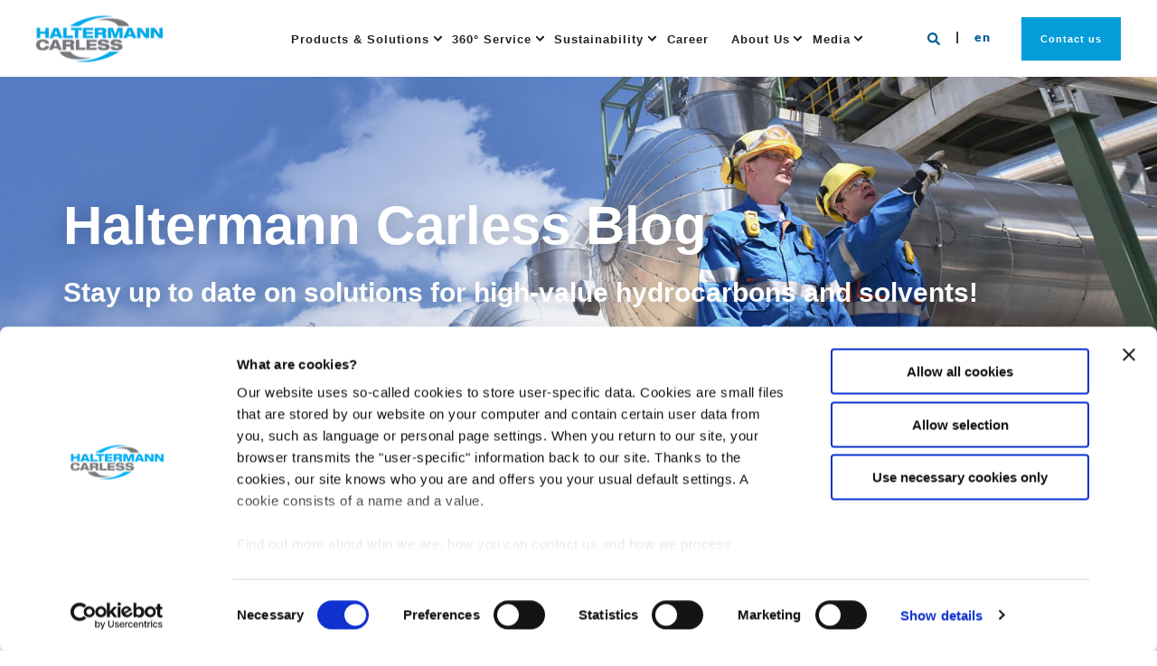

--- FILE ---
content_type: text/html; charset=UTF-8
request_url: https://www.haltermann-carless.com/blog
body_size: 20752
content:
<!doctype html><!--[if lt IE 7]> <html class="no-js lt-ie9 lt-ie8 lt-ie7" lang="en" > <![endif]--><!--[if IE 7]>    <html class="no-js lt-ie9 lt-ie8" lang="en" >        <![endif]--><!--[if IE 8]>    <html class="no-js lt-ie9" lang="en" >               <![endif]--><!--[if gt IE 8]><!--><html class="no-js" lang="en"><!--<![endif]--><head>
    <meta charset="utf-8">
    <meta http-equiv="X-UA-Compatible" content="IE=edge,chrome=1">
    <meta name="author" content="Haltermann Carless Group GmbH">
    <meta name="description" content="Blog for industry, life science, energy and mobility on solutions for high-value hydrocarbon products, solvents, fuels, aromatics, process oils.">
    <meta name="generator" content="HubSpot">
    <title>Haltermann Carless Blog</title>
    <link rel="shortcut icon" href="https://www.haltermann-carless.com/hubfs/HCS/Bilder/Website%20Rebrush%20Test/HC_Favicon_300x300px.png">
    
<meta name="viewport" content="width=device-width, initial-scale=1">

    <script src="/hs/hsstatic/jquery-libs/static-1.4/jquery/jquery-1.11.2.js"></script>
<script>hsjQuery = window['jQuery'];</script>
    <meta property="og:description" content="Blog for industry, life science, energy and mobility on solutions for high-value hydrocarbon products, solvents, fuels, aromatics, process oils.">
    <meta property="og:title" content="Haltermann Carless Blog">
    <meta name="twitter:description" content="Blog for industry, life science, energy and mobility on solutions for high-value hydrocarbon products, solvents, fuels, aromatics, process oils.">
    <meta name="twitter:title" content="Haltermann Carless Blog">

    

    
    <style>
a.cta_button{-moz-box-sizing:content-box !important;-webkit-box-sizing:content-box !important;box-sizing:content-box !important;vertical-align:middle}.hs-breadcrumb-menu{list-style-type:none;margin:0px 0px 0px 0px;padding:0px 0px 0px 0px}.hs-breadcrumb-menu-item{float:left;padding:10px 0px 10px 10px}.hs-breadcrumb-menu-divider:before{content:'›';padding-left:10px}.hs-featured-image-link{border:0}.hs-featured-image{float:right;margin:0 0 20px 20px;max-width:50%}@media (max-width: 568px){.hs-featured-image{float:none;margin:0;width:100%;max-width:100%}}.hs-screen-reader-text{clip:rect(1px, 1px, 1px, 1px);height:1px;overflow:hidden;position:absolute !important;width:1px}
</style>

<link rel="stylesheet" href="https://www.haltermann-carless.com/hubfs/hub_generated/template_assets/1/80453287805/1744430205153/template_google_fonts.min.css">
<link rel="stylesheet" href="https://www.haltermann-carless.com/hubfs/hub_generated/module_assets/1/79830955128/1741000366539/module_pwr_header.css">
<link rel="stylesheet" href="https://www.haltermann-carless.com/hubfs/hub_generated/template_assets/1/9454466453/1744430183798/template_slick.min.css">
<link rel="stylesheet" href="https://www.haltermann-carless.com/hubfs/hub_generated/template_assets/1/41660202316/1744430184736/template_shariff.complete.min.css">
<link rel="stylesheet" href="https://www.haltermann-carless.com/hubfs/hub_generated/module_assets/1/29541360918/1744510921589/module_Blog_Banner_Area-Haltermann_Carless_January2020_H2.min.css">
<link rel="stylesheet" href="/hs/hsstatic/AsyncSupport/static-1.501/sass/rss_post_listing.css">
<link rel="stylesheet" href="https://www.haltermann-carless.com/hubfs/hub_generated/module_assets/1/8346408917/1744510800190/module_Infinite_Scroll_Js-Haltermann_Carless_March2019.min.css">
<link rel="stylesheet" href="https://www.haltermann-carless.com/hubfs/hub_generated/template_assets/1/70598047877/1744430203059/template_child.min.css">
<link rel="stylesheet" href="https://www.haltermann-carless.com/hubfs/hub_generated/module_assets/1/79834486583/1741000368155/module_pwr_footer.min.css">
    

    
<!--  Added by GoogleTagManager integration -->
<script>
var _hsp = window._hsp = window._hsp || [];
window.dataLayer = window.dataLayer || [];
function gtag(){dataLayer.push(arguments);}

var useGoogleConsentModeV2 = true;
var waitForUpdateMillis = 1000;



var hsLoadGtm = function loadGtm() {
    if(window._hsGtmLoadOnce) {
      return;
    }

    if (useGoogleConsentModeV2) {

      gtag('set','developer_id.dZTQ1Zm',true);

      gtag('consent', 'default', {
      'ad_storage': 'denied',
      'analytics_storage': 'denied',
      'ad_user_data': 'denied',
      'ad_personalization': 'denied',
      'wait_for_update': waitForUpdateMillis
      });

      _hsp.push(['useGoogleConsentModeV2'])
    }

    (function(w,d,s,l,i){w[l]=w[l]||[];w[l].push({'gtm.start':
    new Date().getTime(),event:'gtm.js'});var f=d.getElementsByTagName(s)[0],
    j=d.createElement(s),dl=l!='dataLayer'?'&l='+l:'';j.async=true;j.src=
    'https://www.googletagmanager.com/gtm.js?id='+i+dl;f.parentNode.insertBefore(j,f);
    })(window,document,'script','dataLayer','GTM-KZVK2W8');

    window._hsGtmLoadOnce = true;
};

_hsp.push(['addPrivacyConsentListener', function(consent){
  if(consent.allowed || (consent.categories && consent.categories.analytics)){
    hsLoadGtm();
  }
}]);

</script>

<!-- /Added by GoogleTagManager integration -->


<script id="Cookiebot" src="https://consent.cookiebot.com/uc.js" data-cbid="85d34ce1-d55d-4c2e-8ab4-d88633cc9807" data-blockingmode="auto" type="text/javascript"></script><meta name="google-site-verification" content="cMrUTCDV2cAljoP8xZWC6thiW6ncuiQ0H0Uhpq56Hqk">
<!-- Hotjar Tracking Code for https://www.haltermann-carless.com/ -->
<script>
    (function(h,o,t,j,a,r){
        h.hj=h.hj||function(){(h.hj.q=h.hj.q||[]).push(arguments)};
        h._hjSettings={hjid:6478480,hjsv:6};
        a=o.getElementsByTagName('head')[0];
        r=o.createElement('script');r.async=1;
        r.src=t+h._hjSettings.hjid+j+h._hjSettings.hjsv;
        a.appendChild(r);
    })(window,document,'https://static.hotjar.com/c/hotjar-','.js?sv=');
</script>

<script>
  document.addEventListener('DOMContentLoaded', function() {
    // Locate the anchor element containing the Twitter icon by its href attribute
    const twitterLink = document.querySelector('.pwr-footer-company-info__icons a[href*="twitter.com"] #hs_cos_wrapper_footer_page_');

    // Define the new SVG code for the "X Twitter" icon
    const newTwitterSVG = `<svg version="1.0" xmlns="http://www.w3.org/2000/svg" viewBox="0 0 512 512" aria-labelledby="X Twitter3" role="img"><title id="X Twitter3">Follow us on X</title><g id="X Twitter3_layer"><path d="M389.2 48h70.6L305.6 224.2 487 464H345L233.7 318.6 106.5 464H35.8L200.7 275.5 26.8 48H172.4L272.9 180.9 389.2 48zM364.4 421.8h39.1L151.1 88h-42L364.4 421.8z"></path></g></svg>`;

    // Replace the old icon with the new one
    if (twitterLink) {
      twitterLink.innerHTML = newTwitterSVG;
    }
});
</script>

<!--
<script id="CookiebotConfiguration" type="application/json" data-cookieconsent="ignore">
{
   "Frameworks": {
      "IABTCF2" : {
         "AllowedVendors": [755, 1126],
         "AllowedGoogleACVendors": [89]
      }
   }
}
</script>
-->
<!--a Script setAttribute data-cookieconsent to "ignore" for scripts of same oirign -->

<!--<script>
function call() {
  var scripts = document.getElementsByTagName("script");
  var links = document.getElementsByTagName("link");
  
  for (var i = 0; i < scripts.length; i++) {
    if ((scripts[i].src
          && scripts[i].src.indexOf('hub_generated') === 0))  
        console.log(i, scripts[i].src)

      scripts[i].setAttribute("data-cookieconsent", "ignore");  
  }
  
  for (var i = 0; i < links.length; i++) {
    if (links[i].href && links[i].href.indexOf('hub_generated') === 0 )  
      console.log(i, links[i].src)
      links[i].setAttribute("data-cookieconsent", "ignore");  
  } 
} 
  
document.addEventListener('DOMContentLoaded', call);

</script>
-->

  


<!--a Script to check for Google fonts and block Google font scripts -->
<!--
<script>  
(function($) {
  var isGoogleFont = function (element) {
      // google font download
      if (element.href
          && element.href.indexOf('https://fonts.googleapis.com') === 0) {
          return true;
      }       
      return false;
  }

  // we override these methods only for one particular head element
  // default methods for other elements are not affected
  var head = $('head')[0];

  var insertBefore = head.insertBefore;
  head.insertBefore = function (newElement, referenceElement) {
      if (!isGoogleFont(newElement)) {
          insertBefore.call(head, newElement, referenceElement);
      }
  };

  var appendChild = head.appendChild;
  head.appendChild = function (textNode) {
      if (!isGoogleFont($(textNode)[0])) {
          appendChild.call(head, textNode);
      }
  };
})(jQuery);
</script>
-->

<!-- Leadinfo tracking code -->
<script>
(function(l,e,a,d,i,n,f,o){if(!l[i]){l.GlobalLeadinfoNamespace=l.GlobalLeadinfoNamespace||[];
l.GlobalLeadinfoNamespace.push(i);l[i]=function(){(l[i].q=l[i].q||[]).push(arguments)};l[i].t=l[i].t||n;
l[i].q=l[i].q||[];o=e.createElement(a);f=e.getElementsByTagName(a)[0];o.async=1;o.src=d;f.parentNode.insertBefore(o,f);}
}(window,document,"script","https://cdn.leadinfo.net/ping.js","leadinfo","LI-63CFB6FFF1914"));
</script>

<!-- Lazy Loading -->
<script>
   document.addEventListener("DOMContentLoaded", function() {
        const video = document.querySelector(".pwr-hero .plyr__video-wrapper video");
        const observer = new IntersectionObserver(function(entries, observer) {
            entries.forEach(entry => {
                if (entry.isIntersecting) {
                    // Replace the placeholder image with the actual video
                    const src = entry.target.dataset.src;
                    console.log(src);
                    if (src) {
                        entry.target.src = src;
                    }
                    observer.unobserve(entry.target);
                }
            });
        }, {
            threshold: 0.5
        });

        const lazyVideos = document.querySelectorAll(".pwr-hero .plyr__video-wrapper .plyr__video-embed");
        lazyVideos.forEach(video => {
            observer.observe(video);
        });
   }); 
</script>
<link rel="next" href="https://www.haltermann-carless.com/blog/page/2">
<meta property="og:url" content="https://www.haltermann-carless.com/blog">
<meta property="og:type" content="blog">
<meta name="twitter:card" content="summary">
<link rel="alternate" type="application/rss+xml" href="https://www.haltermann-carless.com/blog/rss.xml">
<meta name="twitter:domain" content="www.haltermann-carless.com">

<meta http-equiv="content-language" content="en">
<link rel="alternate" hreflang="de" href="https://www.haltermann-carless.com/de/blog">
<link rel="alternate" hreflang="en" href="https://www.haltermann-carless.com/blog">
<link rel="stylesheet" href="//7052064.fs1.hubspotusercontent-na1.net/hubfs/7052064/hub_generated/template_assets/DEFAULT_ASSET/1768837005847/template_layout.min.css">


<link rel="stylesheet" href="https://www.haltermann-carless.com/hubfs/hub_generated/template_assets/1/8327092273/1744430180607/template_Haltermann_Carless_March2019-style.css">


    <style type="text/css" data-hse-inline-css="true">
/* Blog Columns Wrapper */
.blog .content-wrapper {}
 
.blog-content-detail .page-center > .row-fluid-wrapper > .row-fluid {
  margin-left: -15px;
  margin-right: -15px;
  width: auto;
}
.blog-content {
  width: 66.66666667% !important;
  float: left !important;
  margin: 0 !important;
  position: relative;
  min-height: 1px;
  padding-left: 15px;
  padding-right: 15px;
}
.blog-sidebar {
  width: 33.33333333% !important;
  position: relative;
  min-height: 1px;
  padding-left: 25px;
  padding-right: 25px;
  padding-top: 50px;
  float: left !important;
  margin: 0 !important;
}
.sidebar-content {
  padding-top: 10%;
  padding-left: 10%;
  padding-right: 10%;
  padding-bottom: 10%;
  background-color: #ebebeb;
}
.sidebar-content h3 {
  margin-top: 15px;
  margin-bottom: 15px;
}
.post-item {
  padding-top: 60px;
  height: auto;
  overflow: hidden;
}
.post-item:nth-child(1) {
  padding-top: 0px;
}
.mini-blog-item-wrap {
  border-top: 1px solid #e4e4e4;
  padding-top: 60px;
  border-color: #e4e4e4;
}
.post-item:first-child .mini-blog-item-wrap {
  border-top: 0;
  padding-top: 0;
}
.thumb-media-image {
  margin: 20px 0;
  width: 100%;
  float: left;
  margin-right: 30px;
  position: relative;
  overflow: hidden;
}
.blog-details-wrap h3 {
  margin-top: -3px;
  margin-bottom: 20px;
  -ms-word-wrap: break-word;
  word-wrap: break-word;
}
.blog-details-wrap h3 a {
  color: #005e94;
}
.excerpt {
  margin-top: 20px;
  margin-bottom: 25px;
}
.read-more-button {
  float: left;
  font-size: 15px;
  line-height: 18px;
  height: auto;
  padding: 14px 16px;
  -moz-box-shadow: 1px 1px 1px rgba(0,0,0,0);
  -webkit-box-shadow: 1px 1px 1px rgba(0,0,0,0);
  box-shadow: 1px 1px 1px rgba(0,0,0,0);
  font-weight: bold;
  display: inline-block;
  border-bottom-width: 0;
  background-color: #FFFFFF;
}
.read-more-button:hover {
  color: #999999;
  border-color: #999999;
}

.page-heading {
  padding-top: 35px;
  padding-bottom: 35px;
  margin-top: 0;
  margin-bottom: 0!important;
  position: relative;
  text-align: left;
  border-top: 0!important;
  -webkit-box-shadow: none;
  -moz-box-shadow: none;
  box-shadow: none;
  background-color: #005e94;
}
.page-heading-heading-text {
  float: left;
  padding-top: 1px;
  padding-bottom: 1px;
  line-height: 42px;
  text-align: left;
}
.page-heading-heading-text h1 {
  color: #ffffff;
  margin-top: 0;
  margin-bottom: 0;
  white-space: normal;
}
#breadcrumbs {
  float: right;
  -moz-border-radius: 3px;
  -webkit-border-radius: 3px;
  border-radius: 3px;
  margin-left: 20px;
  background: transparent;
  font-size: 14px;
  line-height: 42px;
  font-size: 9px;
  color: #9bd2ef;
  white-space: nowrap;
}
#breadcrumbs .container>span {
  padding: 0 5px;
}
#breadcrumbs a, #breadcrumb i {
  color: #ffffff;
}

.body-container-wrapper {

}
.blog .body-container-wrapper .page-center{
  padding-top: 0;
  padding-bottom: 0;
}

.post-info {
  border-top: 2px solid #e3e3e3;
  padding: 30px 0;
  margin: 75px 0 0;
  border-color: #e4e4e4;
}
.post-info-fw .post-details-wrap {
  float: none;
  width: 100%;
}
.sf-share-counts {
  padding: 15px 0;
}
.sf-share-counts .share-text {
  display: inline-block;
  margin: 0 25px 0 0;
  float: left;
  line-height: 28px;
  font-weight: normal;
  font-size: 16px;
}
.sf-share-counts>a {
  margin-right: 20px;
  font-size: 16px;
  opacity: .6;
  line-height: 28px;
  display: inline-block;
}
.sf-share-counts>a span {
  font-size: 13px;
  vertical-align: 1px;
  opacity: 0;
  -webkit-transition: opacity .4s;
  -moz-transition: opacity .4s;
  -o-transition: opacity .4s;
  transition: opacity .4s;
  line-height: inherit;
  display: inline-block;
  display: none;
}
.sf-share-counts>a:hover {
  opacity: 1;
}
  .blog-listing-wrapper .post-listing .post-item {
width: 100%; /*von LuP ergänzt, damit Events-Listing Page full-width ist*/
}
.blog-listing-wrapper .post-listing .post-item .post-body {}
.blog-post-wrapper .post-body {
  padding: 0px;
  margin: 18px 0px 15px;
}
   </style>
    

</head>
<body class="blog   hs-content-id-68024423513 hs-blog-listing hs-blog-id-29777693319" style="">
<!--  Added by GoogleTagManager integration -->
<noscript><iframe src="https://www.googletagmanager.com/ns.html?id=GTM-KZVK2W8" height="0" width="0" style="display:none;visibility:hidden"></iframe></noscript>

<!-- /Added by GoogleTagManager integration -->

    <div class="header-container-wrapper">
    <div class="header-container container-fluid">

<div class="row-fluid-wrapper row-depth-1 row-number-1 ">
<div class="row-fluid ">
<div class="span12 widget-span widget-type-global_group " style="" data-widget-type="global_group" data-x="0" data-w="12">
<div class="" data-global-widget-path="generated_global_groups/8329281988.html"><div class="row-fluid-wrapper row-depth-1 row-number-1 ">
<div class="row-fluid ">
<div class="span12 widget-span widget-type-custom_widget " style="" data-widget-type="custom_widget" data-x="0" data-w="12">
<div id="hs_cos_wrapper_module_16584305033373917" class="hs_cos_wrapper hs_cos_wrapper_widget hs_cos_wrapper_type_module" style="" data-hs-cos-general-type="widget" data-hs-cos-type="module"><script src="/hs/hsstatic/jquery-libs/static-1.4/jquery/jquery-1.11.2.js"></script>


<header class="header">  
    <a href="#main-content" class="pwr-header__skip">Skip to content</a>
  
  

  
  
  
  
    <div class="header__container">
            <div id="hs_cos_wrapper_header_page" class="hs_cos_wrapper hs_cos_wrapper_widget hs_cos_wrapper_type_module" style="" data-hs-cos-general-type="widget" data-hs-cos-type="module">






















	



<!--
<div id="pwr-header-top" class="pwr-header-top pwr-header-top--no-desktop  pwr-header-top--mobile pwr-header-top--mobile-fixed  pwr--light  ">
  <div class="pwr-header-top__content-wrapper pwr--full-width pwr--clearfix">
    
    <div class="pwr-header-top__menu  pwr-js-menu">
       <span id="hs_cos_wrapper_header_page_" class="hs_cos_wrapper hs_cos_wrapper_widget hs_cos_wrapper_type_menu" style="" data-hs-cos-general-type="widget" data-hs-cos-type="menu">
          <div id="hs_menu_wrapper_header_page_" class="hs-menu-wrapper active-branch no-flyouts hs-menu-flow-horizontal" role="navigation" data-sitemap-name="default" data-menu-id="74501823378" aria-label="Navigation Menu">
             <ul role="menu">
            <li class="hs-menu-item hs-menu-depth-1" role="none"><a href="javascript:;" role="menuitem">Media</a></li>
            <li class="hs-menu-item hs-menu-depth-1" role="none"><a href="javascript:;" role="menuitem">Blog</a></li>
            <li class="hs-menu-item hs-menu-depth-1" role="none"><a href="javascript:;" role="menuitem">Media Library</a></li>
            <li class="hs-menu-item hs-menu-depth-1" role="none"><a href="javascript:;" role="menuitem">🇩🇪</a></li>
           </ul>
          </div>
       </span>
    </div>
    
    <div class="pwr-header-top__icon-close-wrapper">
      <span class="pwr-header-top__icon-close"></span>
    </div>
    
  </div>
</div>
-->


<div id="pwr-js-burger" class="pwr-burger pwr--light ">
  <a href="#" id="pwr-js-burger__trigger-close" class="pwr-burger__trigger-close">
    <span class="pwr-burger__icon-close"></span>Close
  </a>
  
      
          <div class="pwr-burger__menu pwr-js-menu pwr-scroll-shadow__wrapper pwr-scroll-shadow__wrapper--vert pwr-scroll-shadow__root pwr-scroll-shadow__root--vert">
          
            <span id="hs_cos_wrapper_module_16584305033373917_" class="hs_cos_wrapper hs_cos_wrapper_widget hs_cos_wrapper_type_menu" style="" data-hs-cos-general-type="widget" data-hs-cos-type="menu"><div id="hs_menu_wrapper_module_16584305033373917_" class="hs-menu-wrapper active-branch no-flyouts hs-menu-flow-vertical" role="navigation" data-sitemap-name="default" data-menu-id="84219529800" aria-label="Navigation Menu">
 <ul role="menu" class="active-branch">
  <li class="hs-menu-item hs-menu-depth-1 hs-item-has-children" role="none"><a href="javascript:;" aria-haspopup="true" aria-expanded="false" role="menuitem">Products &amp; Solutions</a>
   <ul role="menu" class="hs-menu-children-wrapper">
    <li class="hs-menu-item hs-menu-depth-2 hs-item-has-children" role="none"><a href="javascript:;" role="menuitem">Portfolio</a>
     <ul role="menu" class="hs-menu-children-wrapper">
      <li class="hs-menu-item hs-menu-depth-3" role="none"><a href="https://www.haltermann-carless.com/performance-fuels" role="menuitem">Performance Fuels</a></li>
      <li class="hs-menu-item hs-menu-depth-3" role="none"><a href="https://www.haltermann-carless.com/performance-solvents" role="menuitem">Performance Solvents</a></li>
      <li class="hs-menu-item hs-menu-depth-3" role="none"><a href="https://www.haltermann-carless.com/pentanes" role="menuitem">Pentanes</a></li>
      <li class="hs-menu-item hs-menu-depth-3" role="none"><a href="https://www.haltermann-carless.com/middle-distillates" role="menuitem">Middle Distillates</a></li>
      <li class="hs-menu-item hs-menu-depth-3" role="none"><a href="https://www.haltermann-carless.com/special-aromatics" role="menuitem">Aromatic Solvents</a></li>
      <li class="hs-menu-item hs-menu-depth-3" role="none"><a href="https://www.haltermann-carless.com/oil-gas" role="menuitem">Energy Products &amp; Service</a></li>
      <li class="hs-menu-item hs-menu-depth-3" role="none"><a href="https://www.haltermann-carless.com/halpasol-g-made-from-gtl-technology" role="menuitem">GTL-Technology Halpasol®</a></li>
     </ul></li>
    <li class="hs-menu-item hs-menu-depth-2 hs-item-has-children" role="none"><a href="javascript:;" role="menuitem">Renewable Portfolio</a>
     <ul role="menu" class="hs-menu-children-wrapper">
      <li class="hs-menu-item hs-menu-depth-3" role="none"><a href="https://www.haltermann-carless.com/sustainable-aviation-fuel-saf" role="menuitem">Sustainable Aviation Fuels (SAF)</a></li>
      <li class="hs-menu-item hs-menu-depth-3" role="none"><a href="https://www.haltermann-carless.com/ecobase" role="menuitem">Ecobase Portfolio</a></li>
      <li class="hs-menu-item hs-menu-depth-3" role="none"><a href="https://www.haltermann-carless.com/x-fuel-outdoor-power-equipment" role="menuitem">Sustainable X-Fuel<sup>®</sup> for Small Engines</a></li>
      <li class="hs-menu-item hs-menu-depth-3" role="none"><a href="https://www.haltermann-carless.com/performance-fuels" role="menuitem">Renewable Fuels</a></li>
      <li class="hs-menu-item hs-menu-depth-3" role="none"><a href="https://www.haltermann-carless.com/blog/interview-mass-balanced-pentane-creates-greenhouse-gas-ghg-savings" role="menuitem">Mass Balanced Pentane</a></li>
     </ul></li>
    <li class="hs-menu-item hs-menu-depth-2 hs-item-has-children" role="none"><a href="javascript:;" role="menuitem">Industries &amp; Solutions </a>
     <ul role="menu" class="hs-menu-children-wrapper">
      <li class="hs-menu-item hs-menu-depth-3" role="none"><a href="https://www.haltermann-carless.com/performance-solvents-pharmaceutical-industry" role="menuitem">Pharmaceutical Industry </a></li>
      <li class="hs-menu-item hs-menu-depth-3" role="none"><a href="https://www.haltermann-carless.com/construction-industry" role="menuitem">Construction Industry</a></li>
      <li class="hs-menu-item hs-menu-depth-3" role="none"><a href="https://www.haltermann-carless.com/cooling-industry" role="menuitem">Cooling Industry</a></li>
      <li class="hs-menu-item hs-menu-depth-3" role="none"><a href="https://www.haltermann-carless.com/x-fuel-outdoor-power-equipment" role="menuitem">Outdoor Power Equipment </a></li>
      <li class="hs-menu-item hs-menu-depth-3" role="none"><a href="https://www.haltermann-carless.com/heavy-aromatic-solvent-agrochemicals" role="menuitem">Crop Protection</a></li>
      <li class="hs-menu-item hs-menu-depth-3" role="none"><a href="https://www.haltermann-carless.com/performance-fuels" role="menuitem">Mobility</a></li>
      <li class="hs-menu-item hs-menu-depth-3" role="none"><a href="https://www.haltermann-carless.com/performance-fuels/aerospace-fuels" role="menuitem">Aerospace </a></li>
      <li class="hs-menu-item hs-menu-depth-3" role="none"><a href="https://www.haltermann-carless.com/aromatic-solvents-fuel-additives" role="menuitem">Fuel Additives </a></li>
      <li class="hs-menu-item hs-menu-depth-3" role="none"><a href="https://www.haltermann-carless.com/performance-solvents-paints-coatings-adhesives" role="menuitem">Paints, Coatings &amp; Adhesives</a></li>
     </ul></li>
    <li class="hs-menu-item hs-menu-depth-2" role="none"><a href="https://www.haltermann-carless.com/products" role="menuitem">Product Search </a></li>
   </ul></li>
  <li class="hs-menu-item hs-menu-depth-1 hs-item-has-children" role="none"><a href="javascript:;" aria-haspopup="true" aria-expanded="false" role="menuitem">360° Service</a>
   <ul role="menu" class="hs-menu-children-wrapper">
    <li class="hs-menu-item hs-menu-depth-2 hs-item-has-children" role="none"><a href="javascript:;" role="menuitem">Customised Service</a>
     <ul role="menu" class="hs-menu-children-wrapper">
      <li class="hs-menu-item hs-menu-depth-3" role="none"><a href="https://www.haltermann-carless.com/services" role="menuitem">Services at a Glance </a></li>
      <li class="hs-menu-item hs-menu-depth-3" role="none"><a href="https://www.haltermann-carless.com/sustainability-support" role="menuitem">Dedicated Sustainability Support</a></li>
      <li class="hs-menu-item hs-menu-depth-3" role="none"><a href="https://www.haltermann-carless.com/tailor-made-products" role="menuitem">Tailor-Made Products</a></li>
      <li class="hs-menu-item hs-menu-depth-3" role="none"><a href="https://www.haltermann-carless.com/joint-development-work" role="menuitem">Joint Development Work</a></li>
      <li class="hs-menu-item hs-menu-depth-3" role="none"><a href="https://www.haltermann-carless.com/lab-and-technical-service" role="menuitem">First class Lab &amp; technical Services</a></li>
      <li class="hs-menu-item hs-menu-depth-3" role="none"><a href="https://www.haltermann-carless.com/supply-chain" role="menuitem">Bespoke Supply Chain Solutions</a></li>
      <li class="hs-menu-item hs-menu-depth-3" role="none"><a href="https://www.haltermann-carless.com/production-flexibility" role="menuitem">High Production Flexibility</a></li>
     </ul></li>
    <li class="hs-menu-item hs-menu-depth-2 hs-item-has-children" role="none"><a href="javascript:;" role="menuitem">Customer Info</a>
     <ul role="menu" class="hs-menu-children-wrapper">
      <li class="hs-menu-item hs-menu-depth-3" role="none"><a href="javascript:;" role="menuitem">Haltermann Carless Blog</a></li>
      <li class="hs-menu-item hs-menu-depth-3" role="none"><a href="https://www.haltermann-carless.com/products" role="menuitem">Product Search</a></li>
      <li class="hs-menu-item hs-menu-depth-3" role="none"><a href="https://www.haltermann-carless.com/media-library" role="menuitem">Media Library</a></li>
      <li class="hs-menu-item hs-menu-depth-3" role="none"><a href="https://www.haltermann-carless.com/certificates" role="menuitem">Certificates</a></li>
      <li class="hs-menu-item hs-menu-depth-3" role="none"><a href="https://www.haltermann-carless.com/engagement-in-associations" role="menuitem">Association &amp; Committee Work</a></li>
      <li class="hs-menu-item hs-menu-depth-3" role="none"><a href="https://www.haltermann-carless.com/supplier-and-customer-information" role="menuitem">Supplier &amp; Customer Information</a></li>
      <li class="hs-menu-item hs-menu-depth-3" role="none"><a href="https://www.haltermann-carless.com/code-of-conduct" role="menuitem">Code of Conduct</a></li>
     </ul></li>
   </ul></li>
  <li class="hs-menu-item hs-menu-depth-1 hs-item-has-children" role="none"><a href="javascript:;" aria-haspopup="true" aria-expanded="false" role="menuitem">Sustainability</a>
   <ul role="menu" class="hs-menu-children-wrapper">
    <li class="hs-menu-item hs-menu-depth-2" role="none"><a href="https://www.haltermann-carless.com/driving-sustainable-developments" role="menuitem">Driving Sustainable Developments</a></li>
    <li class="hs-menu-item hs-menu-depth-2" role="none"><a href="https://www.haltermann-carless.com/co2-emission-reduction" role="menuitem">CO2(e) Emission Reduction</a></li>
    <li class="hs-menu-item hs-menu-depth-2" role="none"><a href="https://www.haltermann-carless.com/sustainable-portfolio" role="menuitem">Sustainable Portfolio</a></li>
    <li class="hs-menu-item hs-menu-depth-2" role="none"><a href="https://www.haltermann-carless.com/governance-and-compliance" role="menuitem">Governance &amp; Compliance</a></li>
   </ul></li>
  <li class="hs-menu-item hs-menu-depth-1" role="none"><a href="https://www.haltermann-carless.com/career" role="menuitem">Career </a></li>
  <li class="hs-menu-item hs-menu-depth-1 hs-item-has-children" role="none"><a href="javascript:;" aria-haspopup="true" aria-expanded="false" role="menuitem">About Us </a>
   <ul role="menu" class="hs-menu-children-wrapper">
    <li class="hs-menu-item hs-menu-depth-2" role="none"><a href="https://www.haltermann-carless.com/haltermann-carless" role="menuitem">Company Profile</a></li>
    <li class="hs-menu-item hs-menu-depth-2" role="none"><a href="https://www.haltermann-carless.com/haltermann-history" role="menuitem">Company History</a></li>
    <li class="hs-menu-item hs-menu-depth-2" role="none"><a href="https://www.haltermann-carless.com/management" role="menuitem">Management</a></li>
    <li class="hs-menu-item hs-menu-depth-2" role="none"><a href="https://www.haltermann-carless.com/about-us/haltermann-carless#sites" role="menuitem">Locations</a></li>
    <li class="hs-menu-item hs-menu-depth-2" role="none"><a href="https://www.haltermann-carless.com/certificates" role="menuitem">Certificates</a></li>
    <li class="hs-menu-item hs-menu-depth-2" role="none"><a href="https://www.haltermann-carless.com/contact-us" role="menuitem">Request Information</a></li>
   </ul></li>
  <li class="hs-menu-item hs-menu-depth-1 hs-item-has-children active-branch" role="none"><a href="javascript:;" aria-haspopup="true" aria-expanded="false" role="menuitem">Media</a>
   <ul role="menu" class="hs-menu-children-wrapper active-branch">
    <li class="hs-menu-item hs-menu-depth-2" role="none"><a href="https://www.haltermann-carless.com/news" role="menuitem">Media Releases</a></li>
    <li class="hs-menu-item hs-menu-depth-2 active active-branch" role="none"><a href="https://www.haltermann-carless.com/blog" role="menuitem">Haltermann Carless Blog</a></li>
    <li class="hs-menu-item hs-menu-depth-2" role="none"><a href="https://www.haltermann-carless.com/media-library" role="menuitem">Media-Center</a></li>
    <li class="hs-menu-item hs-menu-depth-2" role="none"><a href="https://www.haltermann-carless.com/media-contact" role="menuitem">Media Contact</a></li>
   </ul></li>
 </ul>
</div></span>
          
          </div>
      
  
  <div class="pwr-burger-bottom-bar">
    
    
    <div class="pwr-burger-bottom-bar__item">
      <a href="#" id="pwr-js-burger-search__trigger" class="pwr-burger-bottom-bar__item-link pwr-burger-search__trigger">
        <div class="pwr-header-right-bar__icon pwr--padding-r-sm"><span id="hs_cos_wrapper_header_page_" class="hs_cos_wrapper hs_cos_wrapper_widget hs_cos_wrapper_type_icon" style="" data-hs-cos-general-type="widget" data-hs-cos-type="icon"><svg version="1.0" xmlns="http://www.w3.org/2000/svg" viewbox="0 0 512 512" aria-hidden="true"><g id="search1_layer"><path d="M505 442.7L405.3 343c-4.5-4.5-10.6-7-17-7H372c27.6-35.3 44-79.7 44-128C416 93.1 322.9 0 208 0S0 93.1 0 208s93.1 208 208 208c48.3 0 92.7-16.4 128-44v16.3c0 6.4 2.5 12.5 7 17l99.7 99.7c9.4 9.4 24.6 9.4 33.9 0l28.3-28.3c9.4-9.4 9.4-24.6.1-34zM208 336c-70.7 0-128-57.2-128-128 0-70.7 57.2-128 128-128 70.7 0 128 57.2 128 128 0 70.7-57.2 128-128 128z"></path></g></svg></span></div>
        <span>SEARCH</span>
      </a>
      <div id="pwr-js-burger-search__inner" class="pwr-burger-bottom-bar__inner pwr-burger-search__inner pwr-form pwr-form--style-1">
        <div class="hs-search-field__bar"> 
          <form action="/search-results">
            <div class="pwr--relative">
              <input type="text" id="pwr-js-burger-search__input" class="pwr-burger-search__input hs-search-field__input" name="term" autocomplete="off" aria-label="Search" placeholder="Type search here">
              <button class="pwr-search-field__icon" type="submit" aria-label="Search Button"><span id="hs_cos_wrapper_header_page_" class="hs_cos_wrapper hs_cos_wrapper_widget hs_cos_wrapper_type_icon" style="" data-hs-cos-general-type="widget" data-hs-cos-type="icon"><svg version="1.0" xmlns="http://www.w3.org/2000/svg" viewbox="0 0 512 512" aria-hidden="true"><g id="search2_layer"><path d="M505 442.7L405.3 343c-4.5-4.5-10.6-7-17-7H372c27.6-35.3 44-79.7 44-128C416 93.1 322.9 0 208 0S0 93.1 0 208s93.1 208 208 208c48.3 0 92.7-16.4 128-44v16.3c0 6.4 2.5 12.5 7 17l99.7 99.7c9.4 9.4 24.6 9.4 33.9 0l28.3-28.3c9.4-9.4 9.4-24.6.1-34zM208 336c-70.7 0-128-57.2-128-128 0-70.7 57.2-128 128-128 70.7 0 128 57.2 128 128 0 70.7-57.2 128-128 128z"></path></g></svg></span></button>
            </div>
            <input type="hidden" name="limit" value="5">
                        
            
            
            <input type="hidden" name="language" value="englisch">
            
            
          </form>
        </div>
      </div>
    </div>
    
    
    
    <div class="pwr-burger-bottom-bar__item">
      <a href="#" id="pwr-js-burger-language__trigger" class="pwr-burger-bottom-bar__item-link pwr-burger-language__trigger">LANGUAGE – en</a>
      <div id="pwr-js-burger-language__inner" class="pwr-burger-bottom-bar__inner pwr-burger-language__inner hs-skip-lang-url-rewrite">
        
            
               
                <a class="pwr-burger-bottom-bar__item-link pwr-burger-language__link" data-language="de" href="/de/blog">de</a>
               
            
        
      </div>
    </div>
    
    
      
    <div class="pwr-burger-bottom-bar__item pwr-cta pwr-cta--primary-solid  ">
      <a href="" class="cta_button" target="_blank" rel="noopener" title="Contact Us">Contact Us</a>                    
    </div>            
    
    

    
    <!-- 2nd Button -->
    
    <div class="pwr-burger-bottom-bar__item pwr-burger-social">
      
         
          
          
            
        
        <a href="?hsLang=de" class="pwr-social-icon" aria-label="Social Icon">
          
          <span id="hs_cos_wrapper_header_page_" class="hs_cos_wrapper hs_cos_wrapper_widget hs_cos_wrapper_type_icon" style="" data-hs-cos-general-type="widget" data-hs-cos-type="icon"><svg version="1.0" xmlns="http://www.w3.org/2000/svg" viewbox="0 0 512 512" aria-hidden="true"><g id="arrow-alt-circle-up3_layer"><path d="M256 504c137 0 248-111 248-248S393 8 256 8 8 119 8 256s111 248 248 248zm0-448c110.5 0 200 89.5 200 200s-89.5 200-200 200S56 366.5 56 256 145.5 56 256 56zm20 328h-40c-6.6 0-12-5.4-12-12V256h-67c-10.7 0-16-12.9-8.5-20.5l99-99c4.7-4.7 12.3-4.7 17 0l99 99c7.6 7.6 2.2 20.5-8.5 20.5h-67v116c0 6.6-5.4 12-12 12z"></path></g></svg></span>
          
        </a>
      
    </div>
    </div>
</div>

<div id="pwr-header-fixed__spacer" class="pwr-header-fixed__spacer" style="height: 85px;"></div>

<div id="pwr-header-fixed" class="pwr-header pwr-header-fixed  pwr--light  pwr-header--light-on-scroll pwr-header--light-dropdown" style="top: 0px;">
  <div class="page-center pwr--full-width pwr-header--padding">
    <div class="pwr-header-full pwr--clearfix">
      <div class="pwr-header-logo pwr-header-logo--has-sticky">
        
        
        
          
        
                <!--
        
        <span id="hs_cos_wrapper_header_page_logo" class="hs_cos_wrapper hs_cos_wrapper_widget hs_cos_wrapper_type_logo" style="" data-hs-cos-general-type="widget" data-hs-cos-type="logo"><a href="https://www.haltermann-carless.com?hsLang=de" id="hs-link-header_page_logo" style="border-width:0px;border:0px;"><img src="https://www.haltermann-carless.com/hs-fs/hubfs/Haltermann_Carless_March2019/Images/web-logo.png?width=450&amp;name=web-logo.png" class="hs-image-widget " style="width:140px;border-width:0px;border:0px;" width="450" alt="logo" title="logo" srcset="https://www.haltermann-carless.com/hs-fs/hubfs/Haltermann_Carless_March2019/Images/web-logo.png?width=225&amp;name=web-logo.png 225w, https://www.haltermann-carless.com/hs-fs/hubfs/Haltermann_Carless_March2019/Images/web-logo.png?width=450&amp;name=web-logo.png 450w, https://www.haltermann-carless.com/hs-fs/hubfs/Haltermann_Carless_March2019/Images/web-logo.png?width=675&amp;name=web-logo.png 675w, https://www.haltermann-carless.com/hs-fs/hubfs/Haltermann_Carless_March2019/Images/web-logo.png?width=900&amp;name=web-logo.png 900w, https://www.haltermann-carless.com/hs-fs/hubfs/Haltermann_Carless_March2019/Images/web-logo.png?width=1125&amp;name=web-logo.png 1125w, https://www.haltermann-carless.com/hs-fs/hubfs/Haltermann_Carless_March2019/Images/web-logo.png?width=1350&amp;name=web-logo.png 1350w" sizes="(max-width: 140px) 100vw, 140px"></a></span>
        
        
        <a href="https://www.haltermann-carless.com?hsLang=de" aria-label="Back to Home"><img src="https://www.haltermann-carless.com/hs-fs/hubfs/Haltermann_Carless_March2019/Images/web-logo.png?width=200&amp;height=49&amp;name=web-logo.png" alt="Haltermann Carless" class="pwr-header-logo__img--sticky" width="200" height="49" srcset="https://www.haltermann-carless.com/hs-fs/hubfs/Haltermann_Carless_March2019/Images/web-logo.png?width=100&amp;height=25&amp;name=web-logo.png 100w, https://www.haltermann-carless.com/hs-fs/hubfs/Haltermann_Carless_March2019/Images/web-logo.png?width=200&amp;height=49&amp;name=web-logo.png 200w, https://www.haltermann-carless.com/hs-fs/hubfs/Haltermann_Carless_March2019/Images/web-logo.png?width=300&amp;height=74&amp;name=web-logo.png 300w, https://www.haltermann-carless.com/hs-fs/hubfs/Haltermann_Carless_March2019/Images/web-logo.png?width=400&amp;height=98&amp;name=web-logo.png 400w, https://www.haltermann-carless.com/hs-fs/hubfs/Haltermann_Carless_March2019/Images/web-logo.png?width=500&amp;height=123&amp;name=web-logo.png 500w, https://www.haltermann-carless.com/hs-fs/hubfs/Haltermann_Carless_March2019/Images/web-logo.png?width=600&amp;height=147&amp;name=web-logo.png 600w" sizes="(max-width: 200px) 100vw, 200px"></a>
         --> 

                <span id="hs_cos_wrapper_header_page_logo" class="hs_cos_wrapper hs_cos_wrapper_widget hs_cos_wrapper_type_logo" style="" data-hs-cos-general-type="widget" data-hs-cos-type="logo"><a href="https://www.haltermann-carless.com?hsLang=de" id="hs-link-header_page_logo" style="border-width:0px;border:0px;"><img src="https://www.haltermann-carless.com/hs-fs/hubfs/HCS/Bilder/Website%20Rebrush%20Test/Logo_Haltermann%20Carless_Blue-Grey_RGB.png?width=140&amp;name=Logo_Haltermann%20Carless_Blue-Grey_RGB.png" class="hs-image-widget " style="width:140px;border-width:0px;border:0px;" width="140" alt="logo" title="logo" srcset="https://www.haltermann-carless.com/hs-fs/hubfs/HCS/Bilder/Website%20Rebrush%20Test/Logo_Haltermann%20Carless_Blue-Grey_RGB.png?width=225&amp;name=web-logo.png 225w, https://www.haltermann-carless.com/hs-fs/hubfs/HCS/Bilder/Website%20Rebrush%20Test/Logo_Haltermann%20Carless_Blue-Grey_RGB.png?width=140&amp;name=web-logo.png 140w, https://www.haltermann-carless.com/hs-fs/hubfs/HCS/Bilder/Website%20Rebrush%20Test/Logo_Haltermann%20Carless_Blue-Grey_RGB.png?width=675&amp;name=web-logo.png 675w, https://www.haltermann-carless.com/hs-fs/hubfs/HCS/Bilder/Website%20Rebrush%20Test/Logo_Haltermann%20Carless_Blue-Grey_RGB.png?width=900&amp;name=web-logo.png 900w, https://www.haltermann-carless.com/hs-fs/hubfs/HCS/Bilder/Website%20Rebrush%20Test/Logo_Haltermann%20Carless_Blue-Grey_RGB.png?width=1125&amp;name=web-logo.png 1125w, https://www.haltermann-carless.com/hs-fs/hubfs/HCS/Bilder/Website%20Rebrush%20Test/Logo_Haltermann%20Carless_Blue-Grey_RGB.png?width=1350&amp;name=web-logo.png 1350w" sizes="(max-width: 140px) 100vw, 140px"></a></span>
        
         
        <a href="https://www.haltermann-carless.com?hsLang=de" aria-label="Back to Home"><img src="https://www.haltermann-carless.com/hs-fs/hubfs/HCS/Bilder/Website%20Rebrush%20Test/Logo_Haltermann%20Carless_Blue-Grey_RGB.png?width=140&amp;height=48&amp;name=Logo_Haltermann%20Carless_Blue-Grey_RGB.png" alt="Haltermann Carless" class="pwr-header-logo__img--sticky" width="140" height="48" srcset="https://www.haltermann-carless.com/hs-fs/hubfs/HCS/Bilder/Website%20Rebrush%20Test/Logo_Haltermann%20Carless_Blue-Grey_RGB.png?width=100&amp;height=25&amp;name=web-logo.png 100w, https://www.haltermann-carless.com/hs-fs/hubfs/HCS/Bilder/Website%20Rebrush%20Test/Logo_Haltermann%20Carless_Blue-Grey_RGB.png?width=200&amp;height=49&amp;name=web-logo.png 200w, https://www.haltermann-carless.com/hs-fs/hubfs/HCS/Bilder/Website%20Rebrush%20Test/Logo_Haltermann%20Carless_Blue-Grey_RGB.png?width=300&amp;height=74&amp;name=web-logo.png 300w, https://www.haltermann-carless.com/hs-fs/hubfs/HCS/Bilder/Website%20Rebrush%20Test/Logo_Haltermann%20Carless_Blue-Grey_RGB.png?width=400&amp;height=98&amp;name=web-logo.png 400w, https://www.haltermann-carless.com/hs-fs/hubfs/HCS/Bilder/Website%20Rebrush%20Test/Logo_Haltermann%20Carless_Blue-Grey_RGB.png?width=500&amp;height=123&amp;name=web-logo.png 500w, https://www.haltermann-carless.com/hs-fs/hubfs/HCS/Bilder/Website%20Rebrush%20Test/Logo_Haltermann%20Carless_Blue-Grey_RGB.png?width=600&amp;height=147&amp;name=web-logo.png 600w" sizes="(max-width: 200px) 100vw, 200px"></a>
      
        
      </div>
      
      <div id="pwr-js-header__menu" class="pwr-header__menu  pwr-header__menu--mega-menu pwr-header__menu--mega-menu-content-width " style="left: 48%;">
        
          
            <div class="pwr-js-menu">
              
                <span id="hs_cos_wrapper_module_16584305033373917_" class="hs_cos_wrapper hs_cos_wrapper_widget hs_cos_wrapper_type_menu" style="" data-hs-cos-general-type="widget" data-hs-cos-type="menu"><div id="hs_menu_wrapper_module_16584305033373917_" class="hs-menu-wrapper active-branch flyouts hs-menu-flow-horizontal" role="navigation" data-sitemap-name="default" data-menu-id="78871600695" aria-label="Navigation Menu">
 <ul role="menu" class="active-branch">
  <li class="hs-menu-item hs-menu-depth-1 hs-item-has-children" role="none"><a href="javascript:;" aria-haspopup="true" aria-expanded="false" role="menuitem">Products &amp; Solutions</a>
   <ul role="menu" class="hs-menu-children-wrapper">
    <li class="hs-menu-item hs-menu-depth-2 hs-item-has-children" role="none"><a href="javascript:;" role="menuitem">
      <div style="margin-bottom:0px">
       <div>
        Portfolio
       </div>
       <img style="max-width: 100%; height: auto; margin-top:38px;cursor: default;" src="https://www.haltermann-carless.com/hubfs/Bilder/Website/Navigation_320x150px/Aktualisierung_230922/race_car_performance_cyanblau_iStock-109720851_320x150px.jpg" class="hs-image-widget " alt="mega-menu-graphic" title="mega-menu-graphic">
      </div> <span style="font-weight: 400; text-transform: none"></span></a>
     <ul role="menu" class="hs-menu-children-wrapper">
      <li class="hs-menu-item hs-menu-depth-3" role="none"><a href="https://www.haltermann-carless.com/performance-fuels" role="menuitem">Performance Fuels</a></li>
      <li class="hs-menu-item hs-menu-depth-3" role="none"><a href="https://www.haltermann-carless.com/performance-solvents" role="menuitem">Performance Solvents</a></li>
      <li class="hs-menu-item hs-menu-depth-3" role="none"><a href="https://www.haltermann-carless.com/pentanes" role="menuitem">Pentanes</a></li>
      <li class="hs-menu-item hs-menu-depth-3" role="none"><a href="https://www.haltermann-carless.com/middle-distillates" role="menuitem">Middle Distillates</a></li>
      <li class="hs-menu-item hs-menu-depth-3" role="none"><a href="https://www.haltermann-carless.com/special-aromatics" role="menuitem">Aromatic Solvents</a></li>
      <li class="hs-menu-item hs-menu-depth-3" role="none"><a href="https://www.haltermann-carless.com/oil-gas" role="menuitem">Energy Products &amp; Service</a></li>
      <li class="hs-menu-item hs-menu-depth-3" role="none"><a href="https://www.haltermann-carless.com/halpasol-g-made-from-gtl-technology" role="menuitem">GTL-Technology Halpasol®</a></li>
     </ul></li>
    <li class="hs-menu-item hs-menu-depth-2 hs-item-has-children" role="none"><a href="javascript:;" role="menuitem">
      <div style="margin-bottom:0px">
       <div>
        Renewable Portfolio
       </div>
       <img style="max-width: 100%; height: auto; margin-top:38px;cursor: default;" src="https://www.haltermann-carless.com/hubfs/Bilder/Website/Navigation_320x150px/Aktualisierung_230922/Airplane-Shadow_AdobeStock_417982205_copyright-Sergey-Nivens_320x150px.jpg" class="hs-image-widget " alt="mega-menu-graphic" title="mega-menu-graphic">
      </div> <span style="font-weight: 400; text-transform: none"></span></a>
     <ul role="menu" class="hs-menu-children-wrapper">
      <li class="hs-menu-item hs-menu-depth-3" role="none"><a href="https://www.haltermann-carless.com/sustainable-aviation-fuel-saf" role="menuitem">Sustainable Aviation Fuels (SAF)</a></li>
      <li class="hs-menu-item hs-menu-depth-3" role="none"><a href="https://www.haltermann-carless.com/ecobase" role="menuitem">Ecobase Portfolio</a></li>
      <li class="hs-menu-item hs-menu-depth-3" role="none"><a href="https://www.haltermann-carless.com/x-fuel-outdoor-power-equipment" role="menuitem">Sustainable X-Fuel<sup>®</sup> for Small Engines</a></li>
      <li class="hs-menu-item hs-menu-depth-3" role="none"><a href="https://www.haltermann-carless.com/performance-fuels" role="menuitem">Renewable Fuels</a></li>
      <li class="hs-menu-item hs-menu-depth-3" role="none"><a href="https://www.haltermann-carless.com/blog/interview-mass-balanced-pentane-creates-greenhouse-gas-ghg-savings" role="menuitem">Mass Balanced Pentane</a></li>
     </ul></li>
    <li class="hs-menu-item hs-menu-depth-2 hs-item-has-children" role="none"><a href="javascript:;" role="menuitem">
      <div style="margin-bottom:0px">
       <div>
        Industries &amp; Solutions
       </div>
       <img style="max-width: 100%; height: auto; margin-top:38px;cursor: default;" src="https://www.haltermann-carless.com/hubfs/Bilder/Website/Navigation_320x150px/Aktualisierung_230922/hand-framing-view_AdobeStock_309131936_copyright-lovelyday12_320x150px.jpg" class="hs-image-widget " alt="mega-menu-graphic" title="mega-menu-graphic">
      </div> <span style="font-weight: 400; text-transform: none"></span></a>
     <ul role="menu" class="hs-menu-children-wrapper">
      <li class="hs-menu-item hs-menu-depth-3" role="none"><a href="https://www.haltermann-carless.com/performance-solvents-pharmaceutical-industry" role="menuitem">Pharmaceutical Industry </a></li>
      <li class="hs-menu-item hs-menu-depth-3" role="none"><a href="https://www.haltermann-carless.com/construction-industry" role="menuitem">Construction Industry</a></li>
      <li class="hs-menu-item hs-menu-depth-3" role="none"><a href="https://www.haltermann-carless.com/cooling-industry" role="menuitem">Cooling Industry</a></li>
      <li class="hs-menu-item hs-menu-depth-3" role="none"><a href="https://www.haltermann-carless.com/x-fuel-outdoor-power-equipment" role="menuitem">Outdoor Power Equipment </a></li>
      <li class="hs-menu-item hs-menu-depth-3" role="none"><a href="https://www.haltermann-carless.com/heavy-aromatic-solvent-agrochemicals" role="menuitem">Crop Protection</a></li>
      <li class="hs-menu-item hs-menu-depth-3" role="none"><a href="https://www.haltermann-carless.com/performance-fuels" role="menuitem">Mobility</a></li>
      <li class="hs-menu-item hs-menu-depth-3" role="none"><a href="https://www.haltermann-carless.com/performance-fuels/aerospace-fuels" role="menuitem">Aerospace </a></li>
      <li class="hs-menu-item hs-menu-depth-3" role="none"><a href="https://www.haltermann-carless.com/aromatic-solvents-fuel-additives" role="menuitem">Fuel Additives </a></li>
      <li class="hs-menu-item hs-menu-depth-3" role="none"><a href="https://www.haltermann-carless.com/performance-solvents-paints-coatings-adhesives" role="menuitem">Paints, Coatings &amp; Adhesives</a></li>
     </ul></li>
    <li class="hs-menu-item hs-menu-depth-2" role="none"><a href="https://www.haltermann-carless.com/halpasol-g-made-from-gtl-technology" role="menuitem">
      <div style="margin-bottom:15px">
       <div>
        Highlight
       </div>
       <img style="max-width: 100%; height: auto; margin-top:38px;cursor: default;" src="https://www.haltermann-carless.com/hubfs/HCS/Bilder/Website/Navigation_320x150px/lubricants_AdobeStock_442375439_copyright-Kadmy_320x150px.jpg" class="hs-image-widget " alt="mega-menu-graphic" title="mega-menu-graphic"> 
      </div> <span style="font-weight: 400; line-height: 150%; text-transform: none">With Halpasol® G, you benefit from cutting-edge GTL technology that combines purity, reliability and sustainability. This is backed by decades of expertise from Haltermann Carless, your trusted partner for modern solutions and comprehensive services.</span><span style="font-size: 12px;margin-top:20px" class="pwr-post-item__more-link">Read more<span class="pwr-link-icon pwr--padding-l-sm"> <span id="hs_cos_wrapper_module_16606641621454_" class="hs_cos_wrapper hs_cos_wrapper_widget hs_cos_wrapper_type_icon" data-hs-cos-general-type="widget" data-hs-cos-type="icon">
         <svg version="1.0" xmlns="http://www.w3.org/2000/svg" viewbox="0 0 448 512" aria-hidden="true"> 
          <g id="arrow-right1_layer"> 
           <path d="M190.5 66.9l22.2-22.2c9.4-9.4 24.6-9.4 33.9 0L441 239c9.4 9.4 9.4 24.6 0 33.9L246.6 467.3c-9.4 9.4-24.6 9.4-33.9 0l-22.2-22.2c-9.5-9.5-9.3-25 .4-34.3L311.4 296H24c-13.3 0-24-10.7-24-24v-32c0-13.3 10.7-24 24-24h287.4L190.9 101.2c-9.8-9.3-10-24.8-.4-34.3z"></path>
          </g>
         </svg></span></span></span></a></li>
   </ul></li>
  <li class="hs-menu-item hs-menu-depth-1 hs-item-has-children active-branch" role="none"><a href="javascript:;" aria-haspopup="true" aria-expanded="false" role="menuitem">360° Service</a>
   <ul role="menu" class="hs-menu-children-wrapper active-branch">
    <li class="hs-menu-item hs-menu-depth-2 hs-item-has-children" role="none"><a href="javascript:;" role="menuitem">
      <div style="margin-bottom:0px">
       <div>
        Customised Service
       </div>
       <img style="max-width: 100%; height: auto; margin-top:38px" src="https://www.haltermann-carless.com/hubfs/Layoutbilder/Navigation_320x150px/Harwich_Lab_DSC_0218_320x150px.jpg" class="hs-image-widget " alt="mega-menu-graphic" title="mega-menu-graphic">
      </div> <span style="font-weight: 400; text-transform: none"></span></a>
     <ul role="menu" class="hs-menu-children-wrapper">
      <li class="hs-menu-item hs-menu-depth-3" role="none"><a href="https://www.haltermann-carless.com/services" role="menuitem">Services at a Glance </a></li>
      <li class="hs-menu-item hs-menu-depth-3" role="none"><a href="https://www.haltermann-carless.com/sustainability-support" role="menuitem">Dedicated Sustainability Support</a></li>
      <li class="hs-menu-item hs-menu-depth-3" role="none"><a href="https://www.haltermann-carless.com/tailor-made-products" role="menuitem">Tailor-Made Products</a></li>
      <li class="hs-menu-item hs-menu-depth-3" role="none"><a href="https://www.haltermann-carless.com/joint-development-work" role="menuitem">Joint Development Work</a></li>
      <li class="hs-menu-item hs-menu-depth-3" role="none"><a href="https://www.haltermann-carless.com/lab-and-technical-service" role="menuitem">First class lab &amp; technical services</a></li>
      <li class="hs-menu-item hs-menu-depth-3" role="none"><a href="https://www.haltermann-carless.com/supply-chain" role="menuitem">Bespoke Supply Chain Solutions</a></li>
      <li class="hs-menu-item hs-menu-depth-3" role="none"><a href="https://www.haltermann-carless.com/production-flexibility" role="menuitem">High Production Flexibility</a></li>
     </ul></li>
    <li class="hs-menu-item hs-menu-depth-2 hs-item-has-children active-branch" role="none"><a href="javascript:;" role="menuitem">
      <div style="margin-bottom:0px">
       <div>
         Customer Info
       </div>
       <img style="max-width: 100%; height: auto; margin-top:38px" src="https://www.haltermann-carless.com/hubfs/Layoutbilder/Navigation_320x150px/business-man_iStock-1169097413_320x150px_copyright-dima_sidelnikov.jpg" class="hs-image-widget " alt="mega-menu-graphic" title="mega-menu-graphic">
      </div> <span style="font-weight: 400; text-transform: none"></span></a>
     <ul role="menu" class="hs-menu-children-wrapper active-branch">
      <li class="hs-menu-item hs-menu-depth-3 active active-branch" role="none"><a href="https://www.haltermann-carless.com/blog" role="menuitem">Haltermann Carless Blog</a></li>
      <li class="hs-menu-item hs-menu-depth-3" role="none"><a href="https://www.haltermann-carless.com/products" role="menuitem">Product Search</a></li>
      <li class="hs-menu-item hs-menu-depth-3" role="none"><a href="https://www.haltermann-carless.com/media-library" role="menuitem">Media Library</a></li>
      <li class="hs-menu-item hs-menu-depth-3" role="none"><a href="https://www.haltermann-carless.com/certificates" role="menuitem">Certificates</a></li>
      <li class="hs-menu-item hs-menu-depth-3" role="none"><a href="https://www.haltermann-carless.com/engagement-in-associations" role="menuitem">Association &amp; Committee Work</a></li>
      <li class="hs-menu-item hs-menu-depth-3" role="none"><a href="https://www.haltermann-carless.com/supplier-and-customer-information" role="menuitem">Supplier &amp; Customer Information</a></li>
      <li class="hs-menu-item hs-menu-depth-3" role="none"><a href="https://www.haltermann-carless.com/code-of-conduct" role="menuitem">Code of Conduct</a></li>
     </ul></li>
    <li class="hs-menu-item hs-menu-depth-2" role="none"><a href="https://www.haltermann-carless.com/supply-chain" role="menuitem">
      <div style="margin-bottom:15px">
       <div>
        Highlight
       </div>
       <img style="max-width: 100%; height: auto; margin-top:38px" src="https://www.haltermann-carless.com/hubfs/Bilder/Website/Navigation_320x150px/Aktualisierung_230922/Container_Ship_AdobeStock_609287697_copyright-_Sunday_Stock_320x150px_230623.jpg" class="hs-image-widget " alt="mega-menu-graphic" title="mega-menu-graphic">
      </div> <span style="font-weight: 400; line-height: 150%; text-transform: none" data-hs-cos-disable>Did you know that…?<br><br> … we take unusual paths for our customers? This starts with the delivery quantity: Our largest delivery volume to date of 15 million liters in ocean-going vessels is offset by 0.15 liters of reference fuel as the smallest delivery unit. Learn more about our bespoke supply chain solutions.</span><span style="font-size: 12px;margin-top:20px" class="pwr-post-item__more-link">Learn more<span class="pwr-link-icon pwr--padding-l-sm"> <span id="hs_cos_wrapper_module_16606641621454_" class="hs_cos_wrapper hs_cos_wrapper_widget hs_cos_wrapper_type_icon" data-hs-cos-general-type="widget" data-hs-cos-type="icon">
         <svg version="1.0" xmlns="http://www.w3.org/2000/svg" viewbox="0 0 448 512" aria-hidden="true"> 
          <g id="arrow-right1_layer"> 
           <path d="M190.5 66.9l22.2-22.2c9.4-9.4 24.6-9.4 33.9 0L441 239c9.4 9.4 9.4 24.6 0 33.9L246.6 467.3c-9.4 9.4-24.6 9.4-33.9 0l-22.2-22.2c-9.5-9.5-9.3-25 .4-34.3L311.4 296H24c-13.3 0-24-10.7-24-24v-32c0-13.3 10.7-24 24-24h287.4L190.9 101.2c-9.8-9.3-10-24.8-.4-34.3z"></path>
          </g>
         </svg></span></span></span></a></li>
   </ul></li>
  <li class="hs-menu-item hs-menu-depth-1 hs-item-has-children" role="none"><a href="https://www.haltermann-carless.com/driving-sustainable-developments" aria-haspopup="true" aria-expanded="false" role="menuitem">Sustainability</a>
   <ul role="menu" class="hs-menu-children-wrapper">
    <li class="hs-menu-item hs-menu-depth-2 hs-item-has-children" role="none"><a href="javascript:;" role="menuitem">
      <div style="margin-bottom:0px">
       <div>
        Sustainable Business
       </div>
       <img style="max-width: 100%; height: auto; margin-top:38px" src="https://www.haltermann-carless.com/hubfs/Bilder/Website/Navigation_320x150px/Aktualisierung_230922/kids-on-field_iStock-1343791196_copyright-Happy-Kids_320x150px.jpg" class="hs-image-widget " alt="mega-menu-graphic" title="mega-menu-graphic">
      </div> <span style="font-weight: 400; text-transform: none"></span></a>
     <ul role="menu" class="hs-menu-children-wrapper">
      <li class="hs-menu-item hs-menu-depth-3" role="none"><a href="https://www.haltermann-carless.com/driving-sustainable-developments" role="menuitem">Driving Sustainable Developments</a></li>
      <li class="hs-menu-item hs-menu-depth-3" role="none"><a href="https://www.haltermann-carless.com/co2-emission-reduction" role="menuitem">CO<sub>2(e)</sub>-Emission Reduction</a></li>
      <li class="hs-menu-item hs-menu-depth-3" role="none"><a href="https://www.haltermann-carless.com/sustainable-portfolio" role="menuitem">Sustainable Portfolio</a></li>
      <li class="hs-menu-item hs-menu-depth-3" role="none"><a href="https://www.haltermann-carless.com/governance-and-compliance" role="menuitem">Governance &amp; Compliance</a></li>
     </ul></li>
    <li class="hs-menu-item hs-menu-depth-2" role="none"><a href="javascript:;" role="menuitem">
      <div style="margin-bottom:15px"> 
       <div>
        Committed to sustainability
       </div> 
       <img style="max-width: 100%; height: auto;margin-top:38px" src="https://www.haltermann-carless.com/hubfs/Bilder/Website/Navigation_320x150px/Aktualisierung_230922/airplane_iStock-1227308643_mit_copyright_horstgerlach_320x150px_210331.jpg" class="hs-image-widget " alt="mega-menu-graphic" title="mega-menu-graphic"> 
      </div> <span style="font-weight: 400; line-height: 150%; text-transform: none">Having the confidence to tackle new challenges and drive positive change - for our customers, the market, society and the environment, as well as for our company.</span> 
      <path d="M190.5 66.9l22.2-22.2c9.4-9.4 24.6-9.4 33.9 0L441 239c9.4 9.4 9.4 24.6 0 33.9L246.6 467.3c-9.4 9.4-24.6 9.4-33.9 0l-22.2-22.2c-9.5-9.5-9.3-25 .4-34.3L311.4 296H24c-13.3 0-24-10.7-24-24v-32c0-13.3 10.7-24 24-24h287.4L190.9 101.2c-9.8-9.3-10-24.8-.4-34.3z"></path>     </a></li>
    <li class="hs-menu-item hs-menu-depth-2" role="none"><a href="javascript:;" role="menuitem">
      <div style="margin-bottom:0px">
       <div>
        Proud to be certified by:
       </div>
       <img style="max-width: 60%; height: auto;margin-top:38px" src="https://www.haltermann-carless.com/hubfs/HCS/Bilder/Website/Navigation_320x150px/ISCC_Logo_300x150px.png" class="hs-image-widget " alt="mega-menu-graphic" title="mega-menu-graphic">
      </div> <span style="font-weight: 400; text-transform: none"></span> 
      <div style="margin-bottom:0px">
       <div></div>
       <img style="max-width: 60%; height: auto; margin-top:38px" src="https://www.haltermann-carless.com/hubfs/HCS/Bilder/Website/Navigation_320x150px/EcoVadis-Gold-2024_532x300px_transparent.png" class="hs-image-widget " alt="mega-menu-graphic" title="mega-menu-graphic">
      </div> <span style="font-weight: 400; text-transform: none"></span> 
      <div style="margin-bottom:40px">
       <div></div>
       <img style="max-width: 60%; height: auto; margin-top:38px" src="https://www.haltermann-carless.com/hubfs/HCS/Footer/Haltermann-Carless-receives-FIA-Three-Star-Environmental-Accreditation_Footer_782x333px_RGB.jpg" class="hs-image-widget " alt="mega-menu-graphic" title="mega-menu-graphic">
      </div><span style="font-weight: 400; text-transform: none"></span></a></li>
   </ul></li>
  <li class="hs-menu-item hs-menu-depth-1" role="none"><a href="https://www.haltermann-carless.com/career" role="menuitem">Career </a></li>
  <li class="hs-menu-item hs-menu-depth-1 hs-item-has-children" role="none"><a href="javascript:;" aria-haspopup="true" aria-expanded="false" role="menuitem">About Us </a>
   <ul role="menu" class="hs-menu-children-wrapper">
    <li class="hs-menu-item hs-menu-depth-2 hs-item-has-children" role="none"><a href="javascript:;" role="menuitem">
      <div style="margin-bottom:0px">
       <div>
        Company
       </div>
       <img style="max-width: 100%; height: auto; margin-top:38px" src="https://www.haltermann-carless.com/hubfs/Bilder/Website/Navigation_320x150px/Aktualisierung_230922/chemical_plant_AdobeStock_573871407_copyright_Quality_Stock_Arts_320x150px.jpg" class="hs-image-widget " alt="mega-menu-graphic" title="mega-menu-graphic">
      </div> <span style="font-weight: 400; text-transform: none"></span></a>
     <ul role="menu" class="hs-menu-children-wrapper">
      <li class="hs-menu-item hs-menu-depth-3" role="none"><a href="https://www.haltermann-carless.com/haltermann-carless" role="menuitem">Company Profile</a></li>
      <li class="hs-menu-item hs-menu-depth-3" role="none"><a href="https://www.haltermann-carless.com/haltermann-history" role="menuitem">Company History</a></li>
      <li class="hs-menu-item hs-menu-depth-3" role="none"><a href="https://www.haltermann-carless.com/management" role="menuitem">Management</a></li>
      <li class="hs-menu-item hs-menu-depth-3" role="none"><a href="https://www.haltermann-carless.com/about-us/haltermann-carless#sites" role="menuitem">Locations</a></li>
      <li class="hs-menu-item hs-menu-depth-3" role="none"><a href="https://www.haltermann-carless.com/certificates" role="menuitem">Certificates</a></li>
      <li class="hs-menu-item hs-menu-depth-3" role="none"><a href="https://www.haltermann-carless.com/contact-us" role="menuitem">Contact</a></li>
      <li class="hs-menu-item hs-menu-depth-3" role="none"><a href="https://www.haltermann-carless.com/contact-us" role="menuitem">Request Information</a></li>
     </ul></li>
    <li class="hs-menu-item hs-menu-depth-2" role="none"><a href="javascript:;" role="menuitem">
      <div style="margin-bottom:15px">
       <div>
        What drives us!
       </div>
       <img style="max-width: 100%; height: auto;margin-top:38px" src="https://www.haltermann-carless.com/hubfs/Bilder/Website/Navigation_320x150px/Aktualisierung_230922/business_team_AdobeStock_462769936_copyright_Kniel_Synnatzschke_Westend61_320x150px_230830.jpg" class="hs-image-widget " alt="mega-menu-graphic" title="mega-menu-graphic">
      </div> <span style="font-weight: 400; line-height: 150%; text-transform: none">As a pioneer and leading global supplier of sustainable hydrocarbons, we offer you tailor-made solutions in the areas Mobility, Life Science, Industrial and Energy.</span></a></li>
    <li class="hs-menu-item hs-menu-depth-2" role="none"><a href="javascript:;" role="menuitem">
      <div style="margin-bottom:0px">
       <div>
        Proud to be certified by:
       </div>
       <img style="max-width: 60%; height: auto;margin-top:38px" src="https://www.haltermann-carless.com/hubfs/HCS/Bilder/Website/Navigation_320x150px/ISCC_Logo_300x150px.png" class="hs-image-widget " alt="mega-menu-graphic" title="mega-menu-graphic">
      </div> <span style="font-weight: 400; text-transform: none"></span> 
      <div style="margin-bottom:0px">
       <div></div>
       <img style="max-width: 60%; height: auto; margin-top:38px" src="https://www.haltermann-carless.com/hubfs/HCS/Bilder/Website/Navigation_320x150px/EcoVadis-Gold-2024_532x300px_transparent.png" class="hs-image-widget " alt="mega-menu-graphic" title="mega-menu-graphic">
      </div> <span style="font-weight: 400; text-transform: none"></span> 
      <div style="margin-bottom:40px">
       <div></div>
       <img style="max-width: 60%; height: auto; margin-top:38px" src="https://www.haltermann-carless.com/hubfs/HCS/Footer/Haltermann-Carless-receives-FIA-Three-Star-Environmental-Accreditation_Footer_782x333px_RGB.jpg" class="hs-image-widget " alt="mega-menu-graphic" title="mega-menu-graphic">
      </div><span style="font-weight: 400; text-transform: none"></span></a></li>
   </ul></li>
  <li class="hs-menu-item hs-menu-depth-1 hs-item-has-children active-branch" role="none"><a href="javascript:;" aria-haspopup="true" aria-expanded="false" role="menuitem">Media</a>
   <ul role="menu" class="hs-menu-children-wrapper active-branch">
    <li class="hs-menu-item hs-menu-depth-2 hs-item-has-children active-branch" role="none"><a href="javascript:;" role="menuitem">
      <div style="margin-bottom:0px">
       <div>
        Media
       </div>
       <img style="max-width: 100%; height: auto; margin-top:38px" src="https://www.haltermann-carless.com/hubfs/Layoutbilder/Navigation_320x150px/news_iStock-1065782416_copyright-Tero-Vesalainen_320x150px.jpg" class="hs-image-widget " alt="mega-menu-graphic" title="mega-menu-graphic">
      </div> <span style="font-weight: 400; text-transform: none"></span></a>
     <ul role="menu" class="hs-menu-children-wrapper active-branch">
      <li class="hs-menu-item hs-menu-depth-3" role="none"><a href="https://www.haltermann-carless.com/news" role="menuitem">Media Releases</a></li>
      <li class="hs-menu-item hs-menu-depth-3 active active-branch" role="none"><a href="https://www.haltermann-carless.com/blog" role="menuitem">Haltermann Carless Blog</a></li>
      <li class="hs-menu-item hs-menu-depth-3" role="none"><a href="https://www.haltermann-carless.com/media-library" role="menuitem">Media-Center</a></li>
      <li class="hs-menu-item hs-menu-depth-3" role="none"><a href="https://www.haltermann-carless.com/haltermann-history" role="menuitem">Company History</a></li>
      <li class="hs-menu-item hs-menu-depth-3" role="none"><a href="https://www.haltermann-carless.com/stories" role="menuitem">160th Anniversary - Anecdotes</a></li>
     </ul></li>
    <li class="hs-menu-item hs-menu-depth-2 hs-item-has-children" role="none"><a href="javascript:;" role="menuitem">
      <div style="margin-bottom:0px">
       <div>
        Service
       </div>
       <img style="max-width: 100%; height: auto; margin-top:38px" src="https://www.haltermann-carless.com/hubfs/Bilder/Website/Navigation_320x150px/Aktualisierung_230922/business_team_AdobeStock_582996121_copyright_Westend61_320x150px.jpg" class="hs-image-widget " alt="mega-menu-graphic" title="mega-menu-graphic">
      </div> <span style="font-weight: 400; text-transform: none"></span></a>
     <ul role="menu" class="hs-menu-children-wrapper">
      <li class="hs-menu-item hs-menu-depth-3" role="none"><a href="https://www.haltermann-carless.com/media-contact" role="menuitem">Media Contact</a></li>
      <li class="hs-menu-item hs-menu-depth-3" role="none"><a href="https://www.haltermann-carless.com/subscription" role="menuitem" target="_blank" rel="noopener">Subscribe to Blog</a></li>
     </ul></li>
    <li class="hs-menu-item hs-menu-depth-2 hs-item-has-children" role="none"><a href="javascript:;" role="menuitem">
      <div style="margin-bottom:15px">
       <div>
        Highlight
       </div>
       <img style="max-width: 100%; height: auto; margin-top:38px" src="https://www.haltermann-carless.com/hubfs/Layoutbilder/Navigation_320x150px/kid-and-molecules_iStock-1317600414_copyright-Epiximages_320x150px.jpg" class="hs-image-widget " alt="mega-menu-graphic" title="mega-menu-graphic">
      </div> <span style="font-weight: 400; line-height: 150%; text-transform: none"></span></a>
     <ul role="menu" class="hs-menu-children-wrapper">
      <li class="hs-menu-item hs-menu-depth-3" role="none"><a href="https://www.haltermann-carless.com/haltermann-carless" role="menuitem">Learn more about what drives us and leads us into the future.</a></li>
     </ul></li>
   </ul></li>
 </ul>
</div></span>
              
            </div>
          
        </div>
      
      
      <div id="pwr-js-header-right-bar" class="pwr-header-right-bar ">
      
        
        

        

        <div class="pwr-header-right-bar__item pwr-header-right-bar__search">
          <a href="#" id="pwr-js-header-search__trigger" aria-label="Search" class="pwr-header-right-bar__link">
            <div class="pwr-header-right-bar__icon"><span id="hs_cos_wrapper_module_16584305033373917_" class="hs_cos_wrapper hs_cos_wrapper_widget hs_cos_wrapper_type_icon" style="" data-hs-cos-general-type="widget" data-hs-cos-type="icon"><svg version="1.0" xmlns="http://www.w3.org/2000/svg" viewbox="0 0 512 512" aria-hidden="true"><g id="search1_layer"><path d="M505 442.7L405.3 343c-4.5-4.5-10.6-7-17-7H372c27.6-35.3 44-79.7 44-128C416 93.1 322.9 0 208 0S0 93.1 0 208s93.1 208 208 208c48.3 0 92.7-16.4 128-44v16.3c0 6.4 2.5 12.5 7 17l99.7 99.7c9.4 9.4 24.6 9.4 33.9 0l28.3-28.3c9.4-9.4 9.4-24.6.1-34zM208 336c-70.7 0-128-57.2-128-128 0-70.7 57.2-128 128-128 70.7 0 128 57.2 128 128 0 70.7-57.2 128-128 128z" /></g></svg></span></div>
          </a>
        </div>
 
    
        <div class="pwr-header-right-bar__item pwr-header-right-bar__language-switcher">
          <a href="#" class="pwr-header-right-bar__link">en</a>
          <div class="pwr-dropdown pwr-dropdown--language hs-skip-lang-url-rewrite">
            
                
                    
                    <a class="pwr-dropdown__link pwr-header-right-bar__language-link" data-language="de" href="/de/blog">de</a>
                    
                
            
          </div>
        </div>
        
        
        
        

          
          <div class="pwr-header-right-bar__item pwr-header-right-bar__cta pwr-cta pwr-cta--primary-solid">
            
            
            
            <a href="https://www.haltermann-carless.com/contact-us?hsLang=en" class="cta_button" target="_blank" rel="noopener" title="Contact us">Contact us</a>                                        
          </div> 
          <!-- 2nd Button -->
        
        
        
        
      </div>
      
      <div id="pwr-js-header-search" class="pwr-header-search hs-search-field">
        <div class="pwr-header-search__inner">
          <div class="hs-search-field__bar"> 
            <form action="/search-results">
              <div class="pwr--relative">
                <input type="text" id="pwr-header-search__input" class="pwr-header-search__input hs-search-field__input" name="term" autocomplete="off" aria-label="Search" placeholder="Type search here. Hit enter to submit or escape to close.">
                <button class="pwr-search-field__icon" type="submit" aria-label="Search Button"><span id="hs_cos_wrapper_module_16584305033373917_" class="hs_cos_wrapper hs_cos_wrapper_widget hs_cos_wrapper_type_icon" style="" data-hs-cos-general-type="widget" data-hs-cos-type="icon"><svg version="1.0" xmlns="http://www.w3.org/2000/svg" viewbox="0 0 512 512" aria-hidden="true"><g id="search2_layer"><path d="M505 442.7L405.3 343c-4.5-4.5-10.6-7-17-7H372c27.6-35.3 44-79.7 44-128C416 93.1 322.9 0 208 0S0 93.1 0 208s93.1 208 208 208c48.3 0 92.7-16.4 128-44v16.3c0 6.4 2.5 12.5 7 17l99.7 99.7c9.4 9.4 24.6 9.4 33.9 0l28.3-28.3c9.4-9.4 9.4-24.6.1-34zM208 336c-70.7 0-128-57.2-128-128 0-70.7 57.2-128 128-128 70.7 0 128 57.2 128 128 0 70.7-57.2 128-128 128z" /></g></svg></span></button>
                <a href="#" id="pwr-js-header-search__close" aria-label="Close Search" class="pwr-header-search__close">
                  <span class="pwr-header-search__close-icon"></span>
                </a>
              </div>
              <input type="hidden" name="limit" value="5">
                          
              
              
              <input type="hidden" name="type" value="SITE_PAGE">
              
              
              <input type="hidden" name="type" value="LISTING_PAGE">
              
              
              <input type="hidden" name="type" value="BLOG_POST">
              
              
              <input type="hidden" name="type" value="LANDING_PAGE">
              
              
              <input type="hidden" name="type" value="KNOWLEDGE_ARTICLE">
              
              
              
              
            </form>
          </div>
        </div>
      </div>
      <a href="#" id="pwr-js-burger__trigger-open" class="pwr-burger__trigger-open  pwr-burger__trigger-open--mobile-only">
        <div class="pwr-burger__icon-open">
          <span></span>
        </div>
      </a> 
    </div>
  </div>
</div></div>
        </div>
</header>
<!-- End partial --></div>

</div><!--end widget-span -->
</div><!--end row-->
</div><!--end row-wrapper -->
</div>
</div><!--end widget-span -->
</div><!--end row-->
</div><!--end row-wrapper -->

<div class="row-fluid-wrapper row-depth-1 row-number-2 ">
<div class="row-fluid ">
<div class="span12 widget-span widget-type-custom_widget " style="" data-widget-type="custom_widget" data-x="0" data-w="12">
<div id="hs_cos_wrapper_module_1589883633100756" class="hs_cos_wrapper hs_cos_wrapper_widget hs_cos_wrapper_type_module" style="" data-hs-cos-general-type="widget" data-hs-cos-type="module"><div class="hcs-blog-listing-banner-global">

  <div class="hcs-blog-listing-banner-global-repeater">
    
    <div class="hcs-blog-listing-banner-global-box" style="background-image:url('https://www.haltermann-carless.com/hubfs/Bilder/Website/2500x500px/men-at-refinery-plant_iStock-1039705312_2500x500px_200519.jpg');">
      <div class="page-center">
        
          <h2>Haltermann Carless Blog</h2>
          <h4>Stay up to date on solutions for high-value hydrocarbons and solvents!</h4>
          
        
      </div>
    </div>
    
  </div>

</div></div>

</div><!--end widget-span -->
</div><!--end row-->
</div><!--end row-wrapper -->

    </div><!--end header -->
</div><!--end header wrapper -->

<div class="body-container-wrapper">
    <div class="body-container container-fluid">

<div class="row-fluid-wrapper row-depth-1 row-number-1 ">
<div class="row-fluid ">
<div class="span12 widget-span widget-type-cell blog-content-detail" style="" data-widget-type="cell" data-x="0" data-w="12">

<div class="row-fluid-wrapper row-depth-1 row-number-2 ">
<div class="row-fluid ">
<div class="span12 widget-span widget-type-cell page-center content-wrapper list-style-01" style="" data-widget-type="cell" data-x="0" data-w="12">

<div class="row-fluid-wrapper row-depth-1 row-number-3 ">
<div class="row-fluid ">
<div class="span8 widget-span widget-type-cell blog-content" style="" data-widget-type="cell" data-x="0" data-w="8">

<div class="row-fluid-wrapper row-depth-1 row-number-4 ">
<div class="row-fluid ">
<div class="span12 widget-span widget-type-custom_widget " style="" data-widget-type="custom_widget" data-x="0" data-w="12">
<div id="hs_cos_wrapper_module_1523032069834331" class="hs_cos_wrapper hs_cos_wrapper_widget hs_cos_wrapper_type_module widget-type-blog_content" style="" data-hs-cos-general-type="widget" data-hs-cos-type="module">
   <div class="title-wrap clearfix has-filter ">
<div class="filter-wrap clearfix">
<ul class="post-filter-tabs clearfix">
<!--<li class="all"><a  href=" https://www.haltermann-carless.com/blog"><span class="item-name"></span></a></li>
<li><a href="https://www.haltermann-carless.com/blog/tag/sustainability">Sustainability</a></li>
<li><a href="https://www.haltermann-carless.com/blog/tag/pentanes">Pentanes</a></li>
<li><a href="https://www.haltermann-carless.com/blog/tag/construction">Construction</a></li>
<li><a href="https://www.haltermann-carless.com/blog/tag/insulation">Insulation</a></li>
<li><a href="https://www.haltermann-carless.com/blog/tag/middle-distillates">Middle Distillates</a></li>
<li><a href="https://www.haltermann-carless.com/blog/tag/solvents">Solvents</a></li>
<li><a href="https://www.haltermann-carless.com/blog/tag/pharmaceutical-industry">Pharmaceutical Industry</a></li>
<li><a href="https://www.haltermann-carless.com/blog/tag/supply-chain">Supply Chain</a></li>
<li><a href="https://www.haltermann-carless.com/blog/tag/sustainable-aviation-fuel-saf">Sustainable Aviation Fuel (SAF)</a></li>
<li><a href="https://www.haltermann-carless.com/blog/tag/aromatic-solvents">Aromatic Solvents</a></li>
-->
</ul>
</div>
</div>
<div class="blog-section">
<div class="blog-listing-wrapper cell-wrapper">
<div class="post-listing">
<div class="post-item">
<div class="mini-blog-item-wrap clearfix">       
<figure class="animated-overlay overlay-style thumb-media-image">
<div class="img-wrap">
<img src="https://www.haltermann-carless.com/hs-fs/hubfs/HCS/Bilder/1100%20x%20620/HC_Quote-Cards_Interviews_1200x627_EN_RZ_4.jpg?width=716&amp;name=HC_Quote-Cards_Interviews_1200x627_EN_RZ_4.jpg" alt="Interview: Pioneering spirit meets market vision at Haltermann Carless">
</div>
<a href="https://www.haltermann-carless.com/blog/interview-pioneering-spirit-meets-market-vision-at-haltermann-carless" class="link-to-post"></a>
<div class="figcaption-wrap"></div>
<figcaption><div class="thumb-info thumb-info-alt"><i class="sf-icon-chevron-next"></i></div></figcaption>
</figure>
<div class="blog-details-wrap clearfix">
<h2>
<a href="https://www.haltermann-carless.com/blog/interview-pioneering-spirit-meets-market-vision-at-haltermann-carless" class="link-to-post">Interview: Pioneering spirit meets market vision at Haltermann Carless</a></h2>
<div class="excerpt">
<p> </p><p style="font-weight: bold;"><span style="background-color: transparent;">Pioneers don’t just follow the map. They draw it. </span><span style="background-color: transparent;">That is exactly what we do at Haltermann Carless. That is exactly what our new brand identity shows: Pioneers in hydrocarbons. We want to bring this attitude to life and make it visible. That is why we conducted an interview on the topic of pioneering spirit with all six members of the Executive Board. They shed light on the topic of pioneering spirit in their respective areas of the company – authentically, approachably and inspiringly. &nbsp;Today with Dr Arne Hoppe, Chief Commercial Officer.&nbsp;</span></p><p></p>
</div>
<a class="read-more-button" href="https://www.haltermann-carless.com/blog/interview-pioneering-spirit-meets-market-vision-at-haltermann-carless">Read more</a>
</div>
</div>
</div>
<div class="post-item">
<div class="mini-blog-item-wrap clearfix">       
<figure class="animated-overlay overlay-style thumb-media-image">
<div class="img-wrap">
<img src="https://www.haltermann-carless.com/hs-fs/hubfs/HCS/Bilder/1100%20x%20620/HC_xmascard2025_international_1100x620.jpg?width=716&amp;name=HC_xmascard2025_international_1100x620.jpg" alt="Haltermann Carless: Pioneering spirit, 2025 review &amp; outlook for 2026">
</div>
<a href="https://www.haltermann-carless.com/blog/haltermann-carless-pioneering-spirit-2025-review-and-outlook-for-2026" class="link-to-post"></a>
<div class="figcaption-wrap"></div>
<figcaption><div class="thumb-info thumb-info-alt"><i class="sf-icon-chevron-next"></i></div></figcaption>
</figure>
<div class="blog-details-wrap clearfix">
<h2>
<a href="https://www.haltermann-carless.com/blog/haltermann-carless-pioneering-spirit-2025-review-and-outlook-for-2026" class="link-to-post">Haltermann Carless: Pioneering spirit, 2025 review &amp; outlook for 2026</a></h2>
<div class="excerpt">
<p> </p><p style="font-weight: bold;"><span data-contrast="auto" xml:lang="EN-US" lang="EN-US">2025 was a year of conscious decisions and important changes for Haltermann <span style="font-weight: bold;">Carless. We sharpened our brand, advanced future topics, and strategically realigned our company. The driving force behind this development is the people at Haltermann Carless – their courage, commitment, and shared determination to make a difference. That’s</span><span><span style="font-weight: bold;"> why we begin our annual review with the voices of our management team: they show what pioneering spirit means to them personally and to our company, and how it shapes our path forward.</span> </span></span></p><p></p>
</div>
<a class="read-more-button" href="https://www.haltermann-carless.com/blog/haltermann-carless-pioneering-spirit-2025-review-and-outlook-for-2026">Read more</a>
</div>
</div>
</div>
<div class="post-item">
<div class="mini-blog-item-wrap clearfix">       
<figure class="animated-overlay overlay-style thumb-media-image">
<div class="img-wrap">
<img src="https://www.haltermann-carless.com/hs-fs/hubfs/HCS/Bilder/1100%20x%20620/HC_Quote-Cards_Interviews_1200x627_EN_RZ_3.jpg?width=716&amp;name=HC_Quote-Cards_Interviews_1200x627_EN_RZ_3.jpg" alt="Interview: Pioneering spirit in production at Haltermann Carless">
</div>
<a href="https://www.haltermann-carless.com/blog/interview-pioneering-spirit-in-production-at-haltermann-carless" class="link-to-post"></a>
<div class="figcaption-wrap"></div>
<figcaption><div class="thumb-info thumb-info-alt"><i class="sf-icon-chevron-next"></i></div></figcaption>
</figure>
<div class="blog-details-wrap clearfix">
<h2>
<a href="https://www.haltermann-carless.com/blog/interview-pioneering-spirit-in-production-at-haltermann-carless" class="link-to-post">Interview: Pioneering spirit in production at Haltermann Carless</a></h2>
<div class="excerpt">
<p> </p><p style="font-weight: bold;"><strong><span data-contrast="auto">Pioneers don’t just deliver. They generate impact.</span></strong><span data-ccp-props="{&quot;201341983&quot;:0,&quot;335559739&quot;:200,&quot;335559740&quot;:276}">&nbsp;</span>That is exactly what we do at Haltermann Carless. That is exactly what our new brand identity shows: Pioneers in hydrocarbons. We want to bring this attitude to life and make it visible. That's why we interviewed all six members of the Executive Board on the topic of pioneering spirit. They shed light on the topic of pioneering spirit in their respective areas of the company – authentically, approachably and inspiringly. Today with Florenz Treschau, Chief Operational Officer<span style="background-color: transparent;">.&nbsp;</span></p><p></p>
</div>
<a class="read-more-button" href="https://www.haltermann-carless.com/blog/interview-pioneering-spirit-in-production-at-haltermann-carless">Read more</a>
</div>
</div>
</div>
<div class="post-item">
<div class="mini-blog-item-wrap clearfix">       
<figure class="animated-overlay overlay-style thumb-media-image">
<div class="img-wrap">
<img src="https://www.haltermann-carless.com/hs-fs/hubfs/HCS/Social%20Media/Haltermann%20Carless%20and%20Neste_Signing%20Contract%20on%20NEXSAT_07_1100x620px.jpg?width=716&amp;name=Haltermann%20Carless%20and%20Neste_Signing%20Contract%20on%20NEXSAT_07_1100x620px.jpg" alt="Haltermann Carless and Neste extend contract on NEXSAT™ technology">
</div>
<a href="https://www.haltermann-carless.com/blog/haltermann-carless-and-neste-extend-contract-on-nexsat-technology" class="link-to-post"></a>
<div class="figcaption-wrap"></div>
<figcaption><div class="thumb-info thumb-info-alt"><i class="sf-icon-chevron-next"></i></div></figcaption>
</figure>
<div class="blog-details-wrap clearfix">
<h2>
<a href="https://www.haltermann-carless.com/blog/haltermann-carless-and-neste-extend-contract-on-nexsat-technology" class="link-to-post">Haltermann Carless and Neste extend contract on NEXSAT™ technology</a></h2>
<div class="excerpt">
<p> </p><div style="text-align: justify;"> 
<p><span style="font-weight: bold;">Haltermann Carless and Neste have extended their cooperation on the NEXSAT™ hydrogenation technology, utilising its flexibility and advanced technology to deliver innovative high-purity hydrocarbons to the market.</span></p> 
</div> 
<div>
<em></em>
</div><p></p>
</div>
<a class="read-more-button" href="https://www.haltermann-carless.com/blog/haltermann-carless-and-neste-extend-contract-on-nexsat-technology">Read more</a>
</div>
</div>
</div>
<div class="post-item">
<div class="mini-blog-item-wrap clearfix">       
<figure class="animated-overlay overlay-style thumb-media-image">
<div class="img-wrap">
<img src="https://www.haltermann-carless.com/hs-fs/hubfs/HCS/Bilder/1100%20x%20620/chemical_plant_AdobeStock_573871407_copyright_Quality_Stock_Arts_1100x620px.jpg?width=716&amp;name=chemical_plant_AdobeStock_573871407_copyright_Quality_Stock_Arts_1100x620px.jpg" alt="What is GTL? Introduction to the Gas-to-Liquid process">
</div>
<a href="https://www.haltermann-carless.com/blog/what-is-gtl-introduction-to-the-gas-to-liquid-process" class="link-to-post"></a>
<div class="figcaption-wrap"></div>
<figcaption><div class="thumb-info thumb-info-alt"><i class="sf-icon-chevron-next"></i></div></figcaption>
</figure>
<div class="blog-details-wrap clearfix">
<h2>
<a href="https://www.haltermann-carless.com/blog/what-is-gtl-introduction-to-the-gas-to-liquid-process" class="link-to-post">What is GTL? Introduction to the Gas-to-Liquid process</a></h2>
<div class="excerpt">
<p> </p><p style="font-weight: bold;"><span data-contrast="auto" xml:lang="EN-GB" lang="EN-GB"><span>How can a liquid raw material be obtained from gas? The answer lies in the GTL (Gas-to-Liquid) process. 
<!--StartFragment -->By converting natural gas into liquid hydrocarbons, the GTL process is becoming an increasingly important technology across diverse industrial sectors. 
<!--EndFragment --></span><span>The process </span><span>opens</span><span> new perspectives for clean fuels, synthetic </span><span>oil</span><span> and versatile raw materials with high purity. GTL is considered a </span><span>bridging</span><span> technology: it connects traditional fossil products with sustainable alternatives</span></span>.</p><p></p>
</div>
<a class="read-more-button" href="https://www.haltermann-carless.com/blog/what-is-gtl-introduction-to-the-gas-to-liquid-process">Read more</a>
</div>
</div>
</div>
<div class="post-item">
<div class="mini-blog-item-wrap clearfix">       
<figure class="animated-overlay overlay-style thumb-media-image">
<div class="img-wrap">
<img src="https://www.haltermann-carless.com/hs-fs/hubfs/HCS/Bilder/Website/1100x620px/agro_field_iStock-513693254_1100x620px_200618.jpg?width=716&amp;name=agro_field_iStock-513693254_1100x620px_200618.jpg" alt="Agrochemicals: Key benefits of low-naphthalene aromatic solvents">
</div>
<a href="https://www.haltermann-carless.com/blog/agrochemicals-key-benefits-of-low-naphthalene-aromatic-solvents" class="link-to-post"></a>
<div class="figcaption-wrap"></div>
<figcaption><div class="thumb-info thumb-info-alt"><i class="sf-icon-chevron-next"></i></div></figcaption>
</figure>
<div class="blog-details-wrap clearfix">
<h2>
<a href="https://www.haltermann-carless.com/blog/agrochemicals-key-benefits-of-low-naphthalene-aromatic-solvents" class="link-to-post">Agrochemicals: Key benefits of low-naphthalene aromatic solvents</a></h2>
<div class="excerpt">
<p> </p><p style="text-align: justify; font-weight: bold;">In the agrochemical industry, the choice of solvents plays a crucial role not only in product performance but also in safety, environmental impact, and regulatory compliance. Low-naphthalene aromatic solvents are increasingly favored by manufacturers for their better environmental profile, reduced toxicity and ability to meet strict regulations. In this article, we will explore the key benefits of these solvents and why they are becoming essential in modern agrochemical formulations.&nbsp;</p><p></p>
</div>
<a class="read-more-button" href="https://www.haltermann-carless.com/blog/agrochemicals-key-benefits-of-low-naphthalene-aromatic-solvents">Read more</a>
</div>
</div>
</div>
<div class="post-item">
<div class="mini-blog-item-wrap clearfix">       
<figure class="animated-overlay overlay-style thumb-media-image">
<div class="img-wrap">
<img src="https://www.haltermann-carless.com/hs-fs/hubfs/HCS/Bilder/1100%20x%20620/HC_Quote-Cards_Interviews_1200x627_EN_RZ_.jpg?width=716&amp;name=HC_Quote-Cards_Interviews_1200x627_EN_RZ_.jpg" alt="Interview: Pioneering spirit drives Haltermann Carless">
</div>
<a href="https://www.haltermann-carless.com/blog/interview-pioneering-spirit-drives-haltermann-carless" class="link-to-post"></a>
<div class="figcaption-wrap"></div>
<figcaption><div class="thumb-info thumb-info-alt"><i class="sf-icon-chevron-next"></i></div></figcaption>
</figure>
<div class="blog-details-wrap clearfix">
<h2>
<a href="https://www.haltermann-carless.com/blog/interview-pioneering-spirit-drives-haltermann-carless" class="link-to-post">Interview: Pioneering spirit drives Haltermann Carless</a></h2>
<div class="excerpt">
<p> </p><p><strong><span data-contrast="auto">Pioneers don’t just lead. They empower others. </span></strong><span style="font-weight: bold; background-color: transparent;">That is exactly what we do at Haltermann Carless. That is exactly what our new brand identity shows: Pioneers in hydrocarbons. We want to bring this attitude to life and make it visible. That is why we conducted an interview on the topic of pioneering spirit with all six members of the Executive Board. They shed light on the topic of pioneering spirit in their respective areas of the company – authentically, approachably and inspiringly. Today with CEO Peter Friesenhahn.&nbsp;</span></p><p></p>
</div>
<a class="read-more-button" href="https://www.haltermann-carless.com/blog/interview-pioneering-spirit-drives-haltermann-carless">Read more</a>
</div>
</div>
</div>
<div class="post-item">
<div class="mini-blog-item-wrap clearfix">       
<figure class="animated-overlay overlay-style thumb-media-image">
<div class="img-wrap">
<img src="https://www.haltermann-carless.com/hs-fs/hubfs/HCS/Bilder/1100%20x%20620/Haltermann-Carless_Sarah_Heinrici_1100x620px_250923.jpg?width=716&amp;name=Haltermann-Carless_Sarah_Heinrici_1100x620px_250923.jpg" alt="Interview: Haltermann Carless GTL products open up new possibilities">
</div>
<a href="https://www.haltermann-carless.com/blog/interview-haltermann-carless-gtl-products-open-up-new-possibilities" class="link-to-post"></a>
<div class="figcaption-wrap"></div>
<figcaption><div class="thumb-info thumb-info-alt"><i class="sf-icon-chevron-next"></i></div></figcaption>
</figure>
<div class="blog-details-wrap clearfix">
<h2>
<a href="https://www.haltermann-carless.com/blog/interview-haltermann-carless-gtl-products-open-up-new-possibilities" class="link-to-post">Interview: Haltermann Carless GTL products open up new possibilities</a></h2>
<div class="excerpt">
<p> </p><p style="font-weight: bold;">Gas-to-Liquids (GTL) technology unlocks new opportunities for producing high-purity solvents and specialty fluids. Outperforming conventional mineral oil-based products, GTL offers the quality of premium isoparaffins while bridging the gap between fossil resources and more sustainable solutions. With the launch of Halpasol<sup>®</sup> G, Haltermann Carless introduces an innovative product range that meets the highest technical standards, sets new benchmarks in purity, and delivers clear sustainability benefits. In this interview, Sarah Heinrici, <strong>Head of Product Line Middle Distillates</strong> , explains why Halpasol<sup>®</sup> G is a genuine alternative and how customers benefit from Haltermann Carless’s many years of expertise.&nbsp;</p><p></p>
</div>
<a class="read-more-button" href="https://www.haltermann-carless.com/blog/interview-haltermann-carless-gtl-products-open-up-new-possibilities">Read more</a>
</div>
</div>
</div>
<div class="post-item">
<div class="mini-blog-item-wrap clearfix">       
<figure class="animated-overlay overlay-style thumb-media-image">
<div class="img-wrap">
<img src="https://www.haltermann-carless.com/hs-fs/hubfs/HCS/Bilder/Autoren/Haltermann-Carless_Peter_Friesenhahn_1100x620px_250204.jpg?width=716&amp;name=Haltermann-Carless_Peter_Friesenhahn_1100x620px_250204.jpg" alt="Interview with Peter Friesenhahn: Pioneers by tradition">
</div>
<a href="https://www.haltermann-carless.com/blog/interview-with-peter-friesenhahn-pioneers-by-tradition" class="link-to-post"></a>
<div class="figcaption-wrap"></div>
<figcaption><div class="thumb-info thumb-info-alt"><i class="sf-icon-chevron-next"></i></div></figcaption>
</figure>
<div class="blog-details-wrap clearfix">
<h2>
<a href="https://www.haltermann-carless.com/blog/interview-with-peter-friesenhahn-pioneers-by-tradition" class="link-to-post">Interview with Peter Friesenhahn: Pioneers by tradition</a></h2>
<div class="excerpt">
<p> </p><div style="text-align: justify;"> 
<p style="font-weight: bold;"><em style="background-color: transparent;"><a href="https://www.haltermann-carless.com/hubfs/PETER_FRIESENHAHN_1502.jpg?hsLang=en" rel="noopener" target="_blank" data-hs-domain-rewrite="true"></a></em></p> 
<p style="font-weight: bold;">Haltermann Carless has initiated a transformation programme led by CEO Peter Friesenhahn, who joined the company at the beginning of 2024. He spoke to CHEManager about the measures and goals of this transformation and his plans for the chemical company.</p> 
</div> 
<div>
<em></em>
</div><p></p>
</div>
<a class="read-more-button" href="https://www.haltermann-carless.com/blog/interview-with-peter-friesenhahn-pioneers-by-tradition">Read more</a>
</div>
</div>
</div>
<div class="post-item">
<div class="mini-blog-item-wrap clearfix">       
<figure class="animated-overlay overlay-style thumb-media-image">
<div class="img-wrap">
<img src="https://www.haltermann-carless.com/hs-fs/hubfs/Bilder/Blog/2021/refrigerator_iStock-1155844771_mit_copyright-ArtistGNDphotography_1100x620px_210701.jpg?width=716&amp;name=refrigerator_iStock-1155844771_mit_copyright-ArtistGNDphotography_1100x620px_210701.jpg" alt="Cyclopentane – to keep things fresh and cold for longer!">
</div>
<a href="https://www.haltermann-carless.com/blog/cyclopentane-to-keep-things-fresh-and-cold-for-longer" class="link-to-post"></a>
<div class="figcaption-wrap"></div>
<figcaption><div class="thumb-info thumb-info-alt"><i class="sf-icon-chevron-next"></i></div></figcaption>
</figure>
<div class="blog-details-wrap clearfix">
<h2>
<a href="https://www.haltermann-carless.com/blog/cyclopentane-to-keep-things-fresh-and-cold-for-longer" class="link-to-post">Cyclopentane – to keep things fresh and cold for longer!</a></h2>
<div class="excerpt">
<p> </p><p><strong></strong></p> 
<p><span style="font-weight: bold;">Cyclopentane is an indispensable component of the insulation industry. But what exactly makes this feedstock so valuable – </span><span style="font-weight: bold;">and why does it ensure that food stays fresh longer and refrigerators use less energy? In this article, you will learn what Cyclopentane is, how it works as a blowing agent in insulation mateials, and what benefits it offers for modern cooling systems.&nbsp;</span><br><strong></strong></p><p></p>
</div>
<a class="read-more-button" href="https://www.haltermann-carless.com/blog/cyclopentane-to-keep-things-fresh-and-cold-for-longer">Read more</a>
</div>
</div>
</div>
</div>
<div class="blog-pagination">
<a class="all-posts-link" href="https://www.haltermann-carless.com/blog/all">All posts</a>
<a class="next-posts-link nav-previous load-more" href="https://www.haltermann-carless.com/blog/page/2" data-total-page-count="11">Next</a>
</div>
</div>
</div>
</div>

</div><!--end widget-span -->
</div><!--end row-->
</div><!--end row-wrapper -->

</div><!--end widget-span -->
<div class="span4 widget-span widget-type-cell blog-sidebar" style="" data-widget-type="cell" data-x="8" data-w="4">

<div class="row-fluid-wrapper row-depth-1 row-number-5 ">
<div class="row-fluid ">
<div class="span12 widget-span widget-type-custom_widget sidebar-content" style="" data-widget-type="custom_widget" data-x="0" data-w="12">
<div id="hs_cos_wrapper_module_1589550989935304" class="hs_cos_wrapper hs_cos_wrapper_widget hs_cos_wrapper_type_module widget-type-rich_text" style="" data-hs-cos-general-type="widget" data-hs-cos-type="module"><span id="hs_cos_wrapper_module_1589550989935304_" class="hs_cos_wrapper hs_cos_wrapper_widget hs_cos_wrapper_type_rich_text" style="" data-hs-cos-general-type="widget" data-hs-cos-type="rich_text"><h3>Stay informed</h3>
<p><br><span>Haltermann Carless supports you with solutions for <strong>high-value hydrocarbons</strong> and&nbsp;</span><strong>solvents</strong><span>&nbsp;in <strong>mobility</strong>, <strong>life science</strong>, <strong>energy</strong> and <strong>industrial.</strong>&nbsp;Additionally,&nbsp;we inform you about&nbsp;latest&nbsp;trends in chemical purchasing, supply chain management, research &amp; development as well as sustainability.</span></p>
<p><span><!--HubSpot Call-to-Action Code --><span class="hs-cta-wrapper" id="hs-cta-wrapper-b66b7d6d-eb0d-40e6-9ae6-bb6a30aecf73"><span class="hs-cta-node hs-cta-b66b7d6d-eb0d-40e6-9ae6-bb6a30aecf73" id="hs-cta-b66b7d6d-eb0d-40e6-9ae6-bb6a30aecf73"><!--[if lte IE 8]><div id="hs-cta-ie-element"></div><![endif]--><a href="https://cta-redirect.hubspot.com/cta/redirect/5541267/b66b7d6d-eb0d-40e6-9ae6-bb6a30aecf73" target="_blank" rel="noopener"><img class="hs-cta-img" id="hs-cta-img-b66b7d6d-eb0d-40e6-9ae6-bb6a30aecf73" style="border-width:0px;" src="https://no-cache.hubspot.com/cta/default/5541267/b66b7d6d-eb0d-40e6-9ae6-bb6a30aecf73.png" alt="Subscribe to blog!"></a></span><script charset="utf-8" src="/hs/cta/cta/current.js"></script><script type="text/javascript"> hbspt.cta._relativeUrls=true;hbspt.cta.load(5541267, 'b66b7d6d-eb0d-40e6-9ae6-bb6a30aecf73', {"useNewLoader":"true","region":"na1"}); </script></span><!-- end HubSpot Call-to-Action Code --></span></p></span></div>

</div><!--end widget-span -->
</div><!--end row-->
</div><!--end row-wrapper -->

<div class="row-fluid-wrapper row-depth-1 row-number-6 ">
<div class="row-fluid ">
<div class="span12 widget-span widget-type-custom_widget " style="padding-top: 20px" data-widget-type="custom_widget" data-x="0" data-w="12">
<div id="hs_cos_wrapper_module_158955070369567" class="hs_cos_wrapper hs_cos_wrapper_widget hs_cos_wrapper_type_module widget-type-post_listing" style="" data-hs-cos-general-type="widget" data-hs-cos-type="module">
  


<span id="hs_cos_wrapper_module_158955070369567_" class="hs_cos_wrapper hs_cos_wrapper_widget hs_cos_wrapper_type_post_listing" style="" data-hs-cos-general-type="widget" data-hs-cos-type="post_listing"><div class="block">
  <h3>Latest Blog Posts</h3>
  <div class="widget-module">
    <ul class="hs-hash-937841705-1768917577982">
    </ul>
  </div>
</div>
</span></div>

</div><!--end widget-span -->
</div><!--end row-->
</div><!--end row-wrapper -->

<div class="row-fluid-wrapper row-depth-1 row-number-7 ">
<div class="row-fluid ">
<div class="span12 widget-span widget-type-custom_widget " style="" data-widget-type="custom_widget" data-x="0" data-w="12">
<div id="hs_cos_wrapper_module_1589550759084110" class="hs_cos_wrapper hs_cos_wrapper_widget hs_cos_wrapper_type_module widget-type-post_filter" style="" data-hs-cos-general-type="widget" data-hs-cos-type="module">


  



  




<span id="hs_cos_wrapper_module_1589550759084110_" class="hs_cos_wrapper hs_cos_wrapper_widget hs_cos_wrapper_type_post_filter" style="" data-hs-cos-general-type="widget" data-hs-cos-type="post_filter"><div class="block">
  <h3>Topics</h3>
  <div class="widget-module">
    <ul>
      
        <li>
          <a href="https://www.haltermann-carless.com/blog/tag/aerospace">Aerospace <span class="filter-link-count" dir="ltr">(7)</span></a>
        </li>
      
        <li>
          <a href="https://www.haltermann-carless.com/blog/tag/agrochemicals">Agrochemicals <span class="filter-link-count" dir="ltr">(7)</span></a>
        </li>
      
        <li>
          <a href="https://www.haltermann-carless.com/blog/tag/aromatic-solvents">Aromatic Solvents <span class="filter-link-count" dir="ltr">(8)</span></a>
        </li>
      
        <li>
          <a href="https://www.haltermann-carless.com/blog/tag/automotive-industry">Automotive Industry <span class="filter-link-count" dir="ltr">(5)</span></a>
        </li>
      
        <li>
          <a href="https://www.haltermann-carless.com/blog/tag/base-oil">Base Oil <span class="filter-link-count" dir="ltr">(3)</span></a>
        </li>
      
        <li>
          <a href="https://www.haltermann-carless.com/blog/tag/company">Company <span class="filter-link-count" dir="ltr">(8)</span></a>
        </li>
      
        <li>
          <a href="https://www.haltermann-carless.com/blog/tag/construction">Construction <span class="filter-link-count" dir="ltr">(19)</span></a>
        </li>
      
        <li>
          <a href="https://www.haltermann-carless.com/blog/tag/digitalisation">Digitalisation <span class="filter-link-count" dir="ltr">(3)</span></a>
        </li>
      
        <li>
          <a href="https://www.haltermann-carless.com/blog/tag/extender-oil">Extender Oil <span class="filter-link-count" dir="ltr">(3)</span></a>
        </li>
      
        <li>
          <a href="https://www.haltermann-carless.com/blog/tag/food-industry">Food Industry <span class="filter-link-count" dir="ltr">(3)</span></a>
        </li>
      
        <li style="display:none;">
          <a href="https://www.haltermann-carless.com/blog/tag/fuels">Fuels <span class="filter-link-count" dir="ltr">(6)</span></a>
        </li>
      
        <li style="display:none;">
          <a href="https://www.haltermann-carless.com/blog/tag/fuels-industry">Fuels Industry <span class="filter-link-count" dir="ltr">(3)</span></a>
        </li>
      
        <li style="display:none;">
          <a href="https://www.haltermann-carless.com/blog/tag/gtl">GTL <span class="filter-link-count" dir="ltr">(2)</span></a>
        </li>
      
        <li style="display:none;">
          <a href="https://www.haltermann-carless.com/blog/tag/insulation">Insulation <span class="filter-link-count" dir="ltr">(17)</span></a>
        </li>
      
        <li style="display:none;">
          <a href="https://www.haltermann-carless.com/blog/tag/middle-distillates">Middle Distillates <span class="filter-link-count" dir="ltr">(16)</span></a>
        </li>
      
        <li style="display:none;">
          <a href="https://www.haltermann-carless.com/blog/tag/paints-coatings-adhesives">Paints, Coatings &amp; Adhesives <span class="filter-link-count" dir="ltr">(5)</span></a>
        </li>
      
        <li style="display:none;">
          <a href="https://www.haltermann-carless.com/blog/tag/pentanes">Pentanes <span class="filter-link-count" dir="ltr">(29)</span></a>
        </li>
      
        <li style="display:none;">
          <a href="https://www.haltermann-carless.com/blog/tag/pharmaceutical-industry">Pharmaceutical Industry <span class="filter-link-count" dir="ltr">(11)</span></a>
        </li>
      
        <li style="display:none;">
          <a href="https://www.haltermann-carless.com/blog/tag/racing-fuels">Racing Fuels <span class="filter-link-count" dir="ltr">(2)</span></a>
        </li>
      
        <li style="display:none;">
          <a href="https://www.haltermann-carless.com/blog/tag/refrigerator-industry-and-cooling-logistics">Refrigerator Industry and Cooling Logistics <span class="filter-link-count" dir="ltr">(4)</span></a>
        </li>
      
        <li style="display:none;">
          <a href="https://www.haltermann-carless.com/blog/tag/silicone-sealants">Silicone Sealants <span class="filter-link-count" dir="ltr">(1)</span></a>
        </li>
      
        <li style="display:none;">
          <a href="https://www.haltermann-carless.com/blog/tag/sites-production">Sites &amp; Production <span class="filter-link-count" dir="ltr">(7)</span></a>
        </li>
      
        <li style="display:none;">
          <a href="https://www.haltermann-carless.com/blog/tag/solvents">Solvents <span class="filter-link-count" dir="ltr">(16)</span></a>
        </li>
      
        <li style="display:none;">
          <a href="https://www.haltermann-carless.com/blog/tag/supply-chain">Supply Chain <span class="filter-link-count" dir="ltr">(11)</span></a>
        </li>
      
        <li style="display:none;">
          <a href="https://www.haltermann-carless.com/blog/tag/sustainability">Sustainability <span class="filter-link-count" dir="ltr">(32)</span></a>
        </li>
      
        <li style="display:none;">
          <a href="https://www.haltermann-carless.com/blog/tag/sustainable-aviation-fuel-saf">Sustainable Aviation Fuel (SAF) <span class="filter-link-count" dir="ltr">(9)</span></a>
        </li>
      
        <li style="display:none;">
          <a href="https://www.haltermann-carless.com/blog/tag/water-treatment">Water Treatment <span class="filter-link-count" dir="ltr">(3)</span></a>
        </li>
      
    </ul>
    
      <a class="filter-expand-link" href="#">Alle anzeigen</a>
    
  </div>
</div>
</span></div>

</div><!--end widget-span -->
</div><!--end row-->
</div><!--end row-wrapper -->

<div class="row-fluid-wrapper row-depth-1 row-number-8 ">
<div class="row-fluid ">
<div class="span12 widget-span widget-type-custom_widget " style="padding-top: 50px;" data-widget-type="custom_widget" data-x="0" data-w="12">
<div id="hs_cos_wrapper_module_1606418449046108" class="hs_cos_wrapper hs_cos_wrapper_widget hs_cos_wrapper_type_module widget-type-post_listing" style="" data-hs-cos-general-type="widget" data-hs-cos-type="module">
  


<span id="hs_cos_wrapper_module_1606418449046108_" class="hs_cos_wrapper hs_cos_wrapper_widget hs_cos_wrapper_type_post_listing" style="" data-hs-cos-general-type="widget" data-hs-cos-type="post_listing"><div class="block">
  <h3>Read the latest stories on our 160-year blog!</h3>
  <div class="widget-module">
    <ul class="hs-hash-155181204-1768917577990">
    </ul>
  </div>
</div>
</span></div>

</div><!--end widget-span -->
</div><!--end row-->
</div><!--end row-wrapper -->

</div><!--end widget-span -->
</div><!--end row-->
</div><!--end row-wrapper -->

</div><!--end widget-span -->
</div><!--end row-->
</div><!--end row-wrapper -->

</div><!--end widget-span -->
</div><!--end row-->
</div><!--end row-wrapper -->

<div class="row-fluid-wrapper row-depth-1 row-number-9 ">
<div class="row-fluid ">
<div class="span12 widget-span widget-type-custom_widget " style="" data-widget-type="custom_widget" data-x="0" data-w="12">
<div id="hs_cos_wrapper_module_15532596096491635" class="hs_cos_wrapper hs_cos_wrapper_widget hs_cos_wrapper_type_module" style="" data-hs-cos-general-type="widget" data-hs-cos-type="module"><script>
/**
* Infinite Scroll + Masonry + ImagesLoaded
*/

(function() {

   // Main content container
   var $container = $('.blog-listing-wrapper:not(.simple-listing) > .post-listing');

       // Masonry + ImagesLoaded
       $container.imagesLoaded(function(){
               $container.masonry({
                       // selector for entry content
                       itemSelector: '.post-item'
               });
       });

       // Infinite Scroll
       $container.infinitescroll({

               // selector for the paged navigation (it will be hidden)
               navSelector  : ".blog-pagination",
               // selector for the NEXT link (to page 2)
               nextSelector : "a.next-posts-link:last",
               // selector for all items you'll retrieve
               itemSelector : ".blog-listing-wrapper > .post-listing > .post-item",
               errorCallback: function(){
                   $(".next-posts-link").hide();
                   $('.blog-pagination .no-post').show();
               },
               // finished message
               loading: {
                       finishedMsg: 'No more pages to load.'
                       }
               },
               
               // Trigger Masonry as a callback
               function( newElements ) {
                       // hide new items while they are loading
                       var $newElems = $( newElements ).css({ opacity: 0 });
                       // ensure that images load before adding to masonry layout
                       $newElems.imagesLoaded(function(){
                               // show elems now they're ready
                               $newElems.animate({ opacity: 1 });
                               $container.masonry( 'appended', $newElems, true );
                       });

       });
       //$(window).unbind('.infscr');

       // Resume Infinite Scroll
       $('a.next-posts-link:last').click(function(){
   	$container.infinitescroll('retrieve');
   	return false;
   	});
})();
</script></div>

</div><!--end widget-span -->
</div><!--end row-->
</div><!--end row-wrapper -->

    </div><!--end body -->
</div><!--end body wrapper -->

<div class="footer-container-wrapper">
    <div class="footer-container container-fluid">

<div class="row-fluid-wrapper row-depth-1 row-number-1 ">
<div class="row-fluid ">
<div class="span12 widget-span widget-type-global_group " style="" data-widget-type="global_group" data-x="0" data-w="12">
<div class="" data-global-widget-path="generated_global_groups/8335097993.html"><div class="row-fluid-wrapper row-depth-1 row-number-1 ">
<div class="row-fluid ">
<div class="span12 widget-span widget-type-custom_widget " style="" data-widget-type="custom_widget" data-x="0" data-w="12">
<div id="hs_cos_wrapper_module_16584306741963985" class="hs_cos_wrapper hs_cos_wrapper_widget hs_cos_wrapper_type_module" style="" data-hs-cos-general-type="widget" data-hs-cos-type="module"><div data-global-resource-path="POWER THEME child/templates/partials/footer.html"><footer class="footer">
  <div class="footer__container">
    	<div id="hs_cos_wrapper_footer_page" class="hs_cos_wrapper hs_cos_wrapper_widget hs_cos_wrapper_type_module" style="" data-hs-cos-general-type="widget" data-hs-cos-type="module">












  

  
  
  





<div class="pwr-footer pwr-footer-full  pwr--light lazyloaded" style="background-color: rgba(255, 255, 255, 1.0)">
  
   

  
    
  <div class="pwr--full-width">
    <div class="pwr-footer__content pwr-footer-full__content">
      <div class="row-fluid">
        
        <div class="pwr-footer-company-info">
          <div class="pwr-footer__logo pwr-footer__logo--large">
            <a href="https://www.haltermann-carless.com?hsLang=de"><img src="https://www.haltermann-carless.com/hs-fs/hubfs/HCS/Bilder/Website%20Rebrush%20Test/Logo_Haltermann%20Carless_Blue-Grey_RGB.png?width=140&amp;height=74&amp;name=Logo_Haltermann%20Carless_Blue-Grey_RGB.png" alt="web-logo" width="140" height="74" srcset="https://www.haltermann-carless.com/hs-fs/hubfs/HCS/Bilder/Website%20Rebrush%20Test/Logo_Haltermann%20Carless_Blue-Grey_RGB.png?width=150&amp;height=37&amp;name=web-logo.png 150w, https://www.haltermann-carless.com/hs-fs/hubfs/HCS/Bilder/Website%20Rebrush%20Test/Logo_Haltermann%20Carless_Blue-Grey_RGB.png?width=140&amp;height=74&amp;name=web-logo.png 140w, https://www.haltermann-carless.com/hs-fs/hubfs/HCS/Bilder/Website%20Rebrush%20Test/Logo_Haltermann%20Carless_Blue-Grey_RGB.png?width=450&amp;height=111&amp;name=web-logo.png 450w, https://www.haltermann-carless.com/hs-fs/hubfs/HCS/Bilder/Website%20Rebrush%20Test/Logo_Haltermann%20Carless_Blue-Grey_RGB.png?width=600&amp;height=148&amp;name=web-logo.png 600w, https://www.haltermann-carless.com/hs-fs/hubfs/HCS/Bilder/Website%20Rebrush%20Test/Logo_Haltermann%20Carless_Blue-Grey_RGB.png?width=750&amp;height=185&amp;name=web-logo.png 750w, https://www.haltermann-carless.com/hs-fs/hubfs/HCS/Bilder/Website%20Rebrush%20Test/Logo_Haltermann%20Carless_Blue-Grey_RGB.png?width=900&amp;height=222&amp;name=web-logo.png 900w" sizes="(max-width: 140px) 100vw, 140px"></a>         
          </div>
          <div class="pwr-rich-text pwr-footer-company-info__desc">
            Haltermann Carless – your trusted partner for high-value hydrocarbon solutions and solvents.</div>
          
          <div class="pwr-footer-company-info__icons">
            
              <a href="https://twitter.com/HaltermnnCarlss" target="_blank" rel="nofollow" class="pwr-social-icon" aria-label="Social Icon"> 
                 <span id="hs_cos_wrapper_footer_page_" class="hs_cos_wrapper hs_cos_wrapper_widget hs_cos_wrapper_type_icon" style="" data-hs-cos-general-type="widget" data-hs-cos-type="icon">
                   <svg version="1.0" xmlns="http://www.w3.org/2000/svg" viewbox="0 0 512 512" aria-labelledby="X Twitter3" role="img"><title id="X Twitter3">Follow us on X</title><g id="X Twitter3_layer"><path d="M389.2 48h70.6L305.6 224.2 487 464H345L233.7 318.6 106.5 464H35.8L200.7 275.5 26.8 48H172.4L272.9 180.9 389.2 48zM364.4 421.8h39.1L151.1 88h-42L364.4 421.8z"></path></g></svg>
                 </span>
              </a>
            
              <a href="https://www.linkedin.com/company/haltermann-carless/" target="_blank" rel="nofollow" class="pwr-social-icon" aria-label="Social Icon"> 
                <span id="hs_cos_wrapper_footer_page_" class="hs_cos_wrapper hs_cos_wrapper_widget hs_cos_wrapper_type_icon" style="" data-hs-cos-general-type="widget" data-hs-cos-type="icon"><svg version="1.0" xmlns="http://www.w3.org/2000/svg" viewbox="0 0 448 512" aria-hidden="true"><g id="linkedin-in2_layer"><path d="M100.3 480H7.4V180.9h92.9V480zM53.8 140.1C24.1 140.1 0 115.5 0 85.8 0 56.1 24.1 32 53.8 32c29.7 0 53.8 24.1 53.8 53.8 0 29.7-24.1 54.3-53.8 54.3zM448 480h-92.7V334.4c0-34.7-.7-79.2-48.3-79.2-48.3 0-55.7 37.7-55.7 76.7V480h-92.8V180.9h89.1v40.8h1.3c12.4-23.5 42.7-48.3 87.9-48.3 94 0 111.3 61.9 111.3 142.3V480z"></path></g></svg></span>
              </a>
            
              <a href="https://www.facebook.com/Haltermann-Carless-1141879749254111/" target="_blank" rel="nofollow" class="pwr-social-icon" aria-label="Social Icon">
                <span id="hs_cos_wrapper_footer_page_" class="hs_cos_wrapper hs_cos_wrapper_widget hs_cos_wrapper_type_icon" style="" data-hs-cos-general-type="widget" data-hs-cos-type="icon"><svg version="1.0" xmlns="http://www.w3.org/2000/svg" viewbox="0 0 264 512" aria-hidden="true"><g id="facebook-f3_layer"><path d="M76.7 512V283H0v-91h76.7v-71.7C76.7 42.4 124.3 0 193.8 0c33.3 0 61.9 2.5 70.2 3.6V85h-48.2c-37.8 0-45.1 18-45.1 44.3V192H256l-11.7 91h-73.6v229"></path></g></svg></span>
              </a>

              <a href="https://www.xing.com/pages/haltermanncarless" target="_blank" rel="nofollow" class="pwr-social-icon" aria-label="Social Icon">
                <span id="hs_cos_wrapper_footer_page_" class="hs_cos_wrapper hs_cos_wrapper_widget hs_cos_wrapper_type_icon" style="" data-hs-cos-general-type="widget" data-hs-cos-type="icon"><svg version="1.0" xmlns="http://www.w3.org/2000/svg" viewbox="0 0 384 512" aria-hidden="true"><g id="xing4_layer"><path d="M162.7 210c-1.8 3.3-25.2 44.4-70.1 123.5-4.9 8.3-10.8 12.5-17.7 12.5H9.8c-7.7 0-12.1-7.5-8.5-14.4l69-121.3c.2 0 .2-.1 0-.3l-43.9-75.6c-4.3-7.8.3-14.1 8.5-14.1H100c7.3 0 13.3 4.1 18 12.2l44.7 77.5zM382.6 46.1l-144 253v.3L330.2 466c3.9 7.1.2 14.1-8.5 14.1h-65.2c-7.6 0-13.6-4-18-12.2l-92.4-168.5c3.3-5.8 51.5-90.8 144.8-255.2 4.6-8.1 10.4-12.2 17.5-12.2h65.7c8 0 12.3 6.7 8.5 14.1z"></path></g></svg></span>
              </a>
          </div>   
        </div>
        
        
        
        
        <div class="pwr-footer-full__menu pwr-footer-full__menu--medium-width pwr-footer-full__menu--4col pwr-js-menu">
          <span id="hs_cos_wrapper_module_16584306741963985_" class="hs_cos_wrapper hs_cos_wrapper_widget hs_cos_wrapper_type_menu" style="" data-hs-cos-general-type="widget" data-hs-cos-type="menu"><div id="hs_menu_wrapper_module_16584306741963985_" class="hs-menu-wrapper active-branch no-flyouts hs-menu-flow-vertical" role="navigation" data-sitemap-name="default" data-menu-id="76698203776" aria-label="Navigation Menu">
 <ul role="menu" class="active-branch">
  <li class="hs-menu-item hs-menu-depth-1 hs-item-has-children" role="none"><a href="javascript:;" aria-haspopup="true" aria-expanded="false" role="menuitem">Portfolio</a>
   <ul role="menu" class="hs-menu-children-wrapper">
    <li class="hs-menu-item hs-menu-depth-2" role="none"><a href="https://www.haltermann-carless.com/performance-fuels" role="menuitem">Performance Fuels</a></li>
    <li class="hs-menu-item hs-menu-depth-2" role="none"><a href="https://www.haltermann-carless.com/performance-solvents" role="menuitem">Performance Solvents</a></li>
    <li class="hs-menu-item hs-menu-depth-2" role="none"><a href="https://www.haltermann-carless.com/pentanes" role="menuitem">Pentanes</a></li>
    <li class="hs-menu-item hs-menu-depth-2" role="none"><a href="https://www.haltermann-carless.com/middle-distillates" role="menuitem">Middle Distillates</a></li>
    <li class="hs-menu-item hs-menu-depth-2" role="none"><a href="https://www.haltermann-carless.com/special-aromatics" role="menuitem">Heavy Aromatics</a></li>
    <li class="hs-menu-item hs-menu-depth-2" role="none"><a href="https://www.haltermann-carless.com/oil-gas" role="menuitem">Energy Products &amp; Service</a></li>
    <li class="hs-menu-item hs-menu-depth-2" role="none"><a href="https://www.haltermann-carless.com/products" role="menuitem">Product Search</a></li>
   </ul></li>
  <li class="hs-menu-item hs-menu-depth-1 hs-item-has-children" role="none"><a href="javascript:;" aria-haspopup="true" aria-expanded="false" role="menuitem">Helpful Information</a>
   <ul role="menu" class="hs-menu-children-wrapper">
    <li class="hs-menu-item hs-menu-depth-2" role="none"><a href="https://www.haltermann-carless.com/legal-notice-ip" role="menuitem">Imprint</a></li>
    <li class="hs-menu-item hs-menu-depth-2" role="none"><a href="https://www.haltermann-carless.com/privacy-policy" role="menuitem">Privacy Policy</a></li>
    <li class="hs-menu-item hs-menu-depth-2" role="none"><a href="https://www.haltermann-carless.com/supplier-and-customer-information" role="menuitem">Supplier and Customer Information</a></li>
    <li class="hs-menu-item hs-menu-depth-2" role="none"><a href="https://www.haltermann-carless.com/code-of-conduct" role="menuitem">Code of Conduct for Business Partners</a></li>
    <li class="hs-menu-item hs-menu-depth-2" role="none"><a href="https://www.haltermann-carless.com/management-systems-policy" role="menuitem">Management Systems Policy</a></li>
    <li class="hs-menu-item hs-menu-depth-2" role="none"><a href="https://www.haltermann-carless.com/uk-modern-slavery-act" role="menuitem">Modern Slavery and Human Trafficking Statement</a></li>
    <li class="hs-menu-item hs-menu-depth-2" role="none"><a href="https://www.haltermann-carless.com/hubfs/HCS/Dokumente/Legal/Haltermann%20Carless%20UK%20Limited%20Tax%20Strategy%202024.pdf" role="menuitem" target="_blank" rel="noopener">UK Tax Strategy for the Year Ending 31 December 2024</a></li>
    <li class="hs-menu-item hs-menu-depth-2" role="none"><a href="https://app.whistle-report.com/report/77cbc5a9-9db3-42d7-9e08-193541e8ee36" role="menuitem">Whistleblowing Hotline</a></li>
   </ul></li>
  <li class="hs-menu-item hs-menu-depth-1 hs-item-has-children active-branch" role="none"><a href="javascript:;" aria-haspopup="true" aria-expanded="false" role="menuitem">About us</a>
   <ul role="menu" class="hs-menu-children-wrapper active-branch">
    <li class="hs-menu-item hs-menu-depth-2" role="none"><a href="https://www.haltermann-carless.com/contact-us" role="menuitem">Contact Us</a></li>
    <li class="hs-menu-item hs-menu-depth-2" role="none"><a href="https://www.haltermann-carless.com/certificates" role="menuitem">Certificates</a></li>
    <li class="hs-menu-item hs-menu-depth-2" role="none"><a href="https://www.haltermann-carless.com/driving-sustainable-developments" role="menuitem">Sustainability</a></li>
    <li class="hs-menu-item hs-menu-depth-2" role="none"><a href="https://www.haltermann-carless.com/career" role="menuitem">Careers</a></li>
    <li class="hs-menu-item hs-menu-depth-2" role="none"><a href="https://www.haltermann-carless.com/news" role="menuitem">News</a></li>
    <li class="hs-menu-item hs-menu-depth-2 active active-branch" role="none"><a href="https://www.haltermann-carless.com/blog" role="menuitem">Blog Articles</a></li>
   </ul></li>
  <li class="hs-menu-item hs-menu-depth-1 hs-item-has-children" role="none"><a href="javascript:;" aria-haspopup="true" aria-expanded="false" role="menuitem">Proud to be certified</a>
   <ul role="menu" class="hs-menu-children-wrapper">
    <li class="hs-menu-item hs-menu-depth-2" role="none"><a href="https://www.haltermann-carless.com/certificates" role="menuitem">EcoVadis Gold</a></li>
    <li class="hs-menu-item hs-menu-depth-2" role="none"><a href="https://www.haltermann-carless.com/certificates" role="menuitem">FIA Three-Star Environmental Accreditation</a></li>
    <li class="hs-menu-item hs-menu-depth-2" role="none"><a href="https://www.haltermann-carless.com/certificates" role="menuitem">ISCC EU &amp; ISCC PLUS</a></li>
   </ul></li>
 </ul>
</div></span>
        </div>
        

        
      </div>
    </div>

   <div class="pwr-footer-legal">
      <div class="pwr-footer-legal__content">
         <span class="pwr-footer__item pwr-footer-legal__notice">All rights reserved</span>
         <span class="pwr-footer__item pwr-footer-legal__menu pwr-js-menu">
           <span id="hs_cos_wrapper_footer_page_" class="hs_cos_wrapper hs_cos_wrapper_widget hs_cos_wrapper_type_menu" style="" data-hs-cos-general-type="widget" data-hs-cos-type="menu">
             <div id="hs_menu_wrapper_footer_page_" class="hs-menu-wrapper active-branch no-flyouts hs-menu-flow-horizontal" role="navigation" data-sitemap-name="default" data-menu-id="82343341673" aria-label="Navigation Menu">
               <ul role="menu">
               <li class="hs-menu-item hs-menu-depth-1" role="none"><a href="javascript:;" role="menuitem">© 2025 Haltermann Carless Group GmbH</a></li>
               </ul>
            </div> 
           </span>
        </span>
      
      </div>
    

    
  </div>

  </div></div> 
    </div>
</div></footer></div></div>

</div><!--end widget-span -->
</div><!--end row-->
</div><!--end row-wrapper -->
</div>
</div><!--end widget-span -->
</div><!--end row-->
</div><!--end row-wrapper -->

    </div><!--end footer -->
</div><!--end footer wrapper -->

    
<!-- HubSpot performance collection script -->
<script defer src="/hs/hsstatic/content-cwv-embed/static-1.1293/embed.js"></script>
<script src="https://www.haltermann-carless.com/hubfs/hub_generated/template_assets/1/8327092272/1744430179964/template_Haltermann_Carless_March2019-main.min.js"></script>
<script>
var hsVars = hsVars || {}; hsVars['language'] = 'en';
</script>

<script src="/hs/hsstatic/cos-i18n/static-1.53/bundles/project.js"></script>
<script src="https://www.haltermann-carless.com/hubfs/hub_generated/template_assets/1/70428069676/1768905954316/template_JQuery-3.5.1.min.js"></script>
<script src="https://www.haltermann-carless.com/hubfs/hub_generated/template_assets/1/96055565122/1768905938731/template_pwr.jquery.min.js"></script>
<script src="https://www.haltermann-carless.com/hubfs/hub_generated/module_assets/1/79830955128/1741000366539/module_pwr_header.min.js"></script>
<script src="/hs/hsstatic/keyboard-accessible-menu-flyouts/static-1.17/bundles/project.js"></script>
<script src="https://www.haltermann-carless.com/hubfs/hub_generated/template_assets/1/9447041237/1744430183505/template_slick.js"></script>
<script src="https://www.haltermann-carless.com/hubfs/hub_generated/module_assets/1/29541360918/1744510921589/module_Blog_Banner_Area-Haltermann_Carless_January2020_H2.min.js"></script>
<script src="/hs/hsstatic/AsyncSupport/static-1.501/js/post_listing_asset.js"></script>
<script>
  function hsOnReadyPopulateListingFeed_937841705_1768917577982() {
    var options = {
      'id': "937841705-1768917577982",
      'listing_url': "/_hcms/postlisting?blogId=29777693319&maxLinks=5&listingType=recent&orderByViews=false&hs-expires=1800489600&hs-version=2&hs-signature=AJ2IBuEGHBN9wlR_t3yJB2mq9kl6PIhN5A",
      'include_featured_image': false
    };
    window.hsPopulateListingFeed(options);
  }

  if (document.readyState === "complete" ||
      (document.readyState !== "loading" && !document.documentElement.doScroll)
  ) {
    hsOnReadyPopulateListingFeed_937841705_1768917577982();
  } else {
    document.addEventListener("DOMContentLoaded", hsOnReadyPopulateListingFeed_937841705_1768917577982);
  }
</script>

<script>
  function hsOnReadyPopulateListingFeed_155181204_1768917577990() {
    var options = {
      'id': "155181204-1768917577990",
      'listing_url': "/_hcms/postlisting?blogId=10199078075&maxLinks=2&listingType=recent&orderByViews=false&hs-expires=1800489600&hs-version=2&hs-signature=AJ2IBuH8imb5XnFtqyLAHIxhC9uGFh6L8g",
      'include_featured_image': false
    };
    window.hsPopulateListingFeed(options);
  }

  if (document.readyState === "complete" ||
      (document.readyState !== "loading" && !document.documentElement.doScroll)
  ) {
    hsOnReadyPopulateListingFeed_155181204_1768917577990();
  } else {
    document.addEventListener("DOMContentLoaded", hsOnReadyPopulateListingFeed_155181204_1768917577990);
  }
</script>


<!-- Start of HubSpot Analytics Code -->
<script type="text/javascript">
var _hsq = _hsq || [];
_hsq.push(["setContentType", "listing-page"]);
_hsq.push(["setCanonicalUrl", "https:\/\/www.haltermann-carless.com\/blog"]);
_hsq.push(["setPageId", "68024423513"]);
_hsq.push(["setContentMetadata", {
    "contentPageId": 68024423513,
    "legacyPageId": "68024423513",
    "contentFolderId": null,
    "contentGroupId": 29777693319,
    "abTestId": null,
    "languageVariantId": 68024423513,
    "languageCode": "en",
    
    
}]);
</script>

<script type="text/javascript" id="hs-script-loader" async defer src="/hs/scriptloader/5541267.js"></script>
<!-- End of HubSpot Analytics Code -->


<script type="text/javascript">
var hsVars = {
    render_id: "c0d6d2fa-529e-4d21-9d9a-3dd1b14ae1c3",
    ticks: 1768917577841,
    page_id: 68024423513,
    
    content_group_id: 29777693319,
    portal_id: 5541267,
    app_hs_base_url: "https://app.hubspot.com",
    cp_hs_base_url: "https://cp.hubspot.com",
    language: "en",
    analytics_page_type: "listing-page",
    scp_content_type: "",
    
    analytics_page_id: "68024423513",
    category_id: 7,
    folder_id: 0,
    is_hubspot_user: false
}
</script>


<script defer src="/hs/hsstatic/HubspotToolsMenu/static-1.432/js/index.js"></script>

<!-- Global site tag (gtag.js) - Google Analytics -->
<script async src="https://www.googletagmanager.com/gtag/js?id=UA-77538925-1"></script>
<script>
   window.dataLayer = window.dataLayer || [];
   function gtag(){dataLayer.push(arguments);}
   gtag('js', new Date());
   gtag('config', 'UA-77538925-1', {'anonymize_ip': true});
</script> 
<script> 
/*
document.addEventListener("DOMContentLoaded", function(event) {
   document.querySelector(".body-container-wrapper.pwr-toc__content--narrow-content").classList.remove("pwr-toc__content--narrow-content");
});
*/



    
    <!-- Generated by the HubSpot Template Builder - template version 1.03 -->
</body>
</html></script></body></html>

--- FILE ---
content_type: text/css
request_url: https://www.haltermann-carless.com/hubfs/hub_generated/template_assets/1/80453287805/1744430205153/template_google_fonts.min.css
body_size: -259
content:
@font-face{font-display:swap;font-family:Lato;font-style:normal;font-weight:300;src:local(""),url(//5541267.fs1.hubspotusercontent-na1.net/hubfs/5541267/raw_assets/public/POWER%20THEME%20child/fonts/lato-v22-latin/lato-v22-latin-300.woff2) format("woff2"),url(//5541267.fs1.hubspotusercontent-na1.net/hubfs/5541267/raw_assets/public/POWER%20THEME%20child/fonts/lato-v22-latin/lato-v22-latin-300.woff) format("woff"),url(//5541267.fs1.hubspotusercontent-na1.net/hubfs/5541267/raw_assets/public/POWER%20THEME%20child/fonts/lato-v22-latin/lato-v22-latin-300.ttf) format("truetype")}@font-face{font-display:swap;font-family:Lato;font-style:italic;font-weight:300;src:local(""),url(//5541267.fs1.hubspotusercontent-na1.net/hubfs/5541267/raw_assets/public/POWER%20THEME%20child/fonts/lato-v22-latin/lato-v22-latin-300italic.woff2) format("woff2"),url(//5541267.fs1.hubspotusercontent-na1.net/hubfs/5541267/raw_assets/public/POWER%20THEME%20child/fonts/lato-v22-latin/lato-v22-latin-300italic.woff) format("woff"),url(//5541267.fs1.hubspotusercontent-na1.net/hubfs/5541267/raw_assets/public/POWER%20THEME%20child/fonts/lato-v22-latin/lato-v22-latin-300italic.ttf) format("truetype")}@font-face{font-display:swap;font-family:Lato;font-style:normal;font-weight:400;src:local(""),url(//5541267.fs1.hubspotusercontent-na1.net/hubfs/5541267/raw_assets/public/POWER%20THEME%20child/fonts/lato-v22-latin/lato-v22-latin-regular.woff2) format("woff2"),url(//5541267.fs1.hubspotusercontent-na1.net/hubfs/5541267/raw_assets/public/POWER%20THEME%20child/fonts/lato-v22-latin/lato-v22-latin-regular.woff) format("woff"),url(//5541267.fs1.hubspotusercontent-na1.net/hubfs/5541267/raw_assets/public/POWER%20THEME%20child/fonts/lato-v22-latin/lato-v22-latin-regular.ttf) format("truetype")}@font-face{font-display:swap;font-family:Lato;font-style:italic;font-weight:400;src:local(""),url(//5541267.fs1.hubspotusercontent-na1.net/hubfs/5541267/raw_assets/public/POWER%20THEME%20child/fonts/lato-v22-latin/lato-v22-latin-italic.woff2) format("woff2"),url(//5541267.fs1.hubspotusercontent-na1.net/hubfs/5541267/raw_assets/public/POWER%20THEME%20child/fonts/lato-v22-latin/lato-v22-latin-italic.woff) format("woff"),url(//5541267.fs1.hubspotusercontent-na1.net/hubfs/5541267/raw_assets/public/POWER%20THEME%20child/fonts/lato-v22-latin/lato-v22-latin-italic.ttf) format("truetype")}@font-face{font-display:swap;font-family:Lato;font-style:normal;font-weight:700;src:local(""),url(//5541267.fs1.hubspotusercontent-na1.net/hubfs/5541267/raw_assets/public/POWER%20THEME%20child/fonts/lato-v22-latin/lato-v22-latin-700.woff2) format("woff2"),url(//5541267.fs1.hubspotusercontent-na1.net/hubfs/5541267/raw_assets/public/POWER%20THEME%20child/fonts/lato-v22-latin/lato-v22-latin-700.woff) format("woff"),url(//5541267.fs1.hubspotusercontent-na1.net/hubfs/5541267/raw_assets/public/POWER%20THEME%20child/fonts/lato-v22-latin/lato-v22-latin-700.ttf) format("truetype")}@font-face{font-display:swap;font-family:Lato;font-style:italic;font-weight:700;src:local(""),url(//5541267.fs1.hubspotusercontent-na1.net/hubfs/5541267/raw_assets/public/POWER%20THEME%20child/fonts/lato-v22-latin/lato-v22-latin-700italic.woff2) format("woff2"),url(//5541267.fs1.hubspotusercontent-na1.net/hubfs/5541267/raw_assets/public/POWER%20THEME%20child/fonts/lato-v22-latin/lato-v22-latin-700italic.woff) format("woff"),url(//5541267.fs1.hubspotusercontent-na1.net/hubfs/5541267/raw_assets/public/POWER%20THEME%20child/fonts/lato-v22-latin/lato-v22-latin-700italic.ttf) format("truetype")}@font-face{font-display:swap;font-family:Lato;font-style:normal;font-weight:900;src:local(""),url(//5541267.fs1.hubspotusercontent-na1.net/hubfs/5541267/raw_assets/public/POWER%20THEME%20child/fonts/lato-v22-latin/lato-v22-latin-900.woff2) format("woff2"),url(//5541267.fs1.hubspotusercontent-na1.net/hubfs/5541267/raw_assets/public/POWER%20THEME%20child/fonts/lato-v22-latin/lato-v22-latin-900.woff) format("woff"),url(//5541267.fs1.hubspotusercontent-na1.net/hubfs/5541267/raw_assets/public/POWER%20THEME%20child/fonts/lato-v22-latin/lato-v22-latin-900.ttf) format("truetype")}@font-face{font-display:swap;font-family:Lato;font-style:italic;font-weight:900;src:local(""),url(//5541267.fs1.hubspotusercontent-na1.net/hubfs/5541267/raw_assets/public/POWER%20THEME%20child/fonts/lato-v22-latin/lato-v22-latin-900italic.woff2) format("woff2"),url(//5541267.fs1.hubspotusercontent-na1.net/hubfs/5541267/raw_assets/public/POWER%20THEME%20child/fonts/lato-v22-latin/lato-v22-latin-900italic.woff) format("woff"),url(//5541267.fs1.hubspotusercontent-na1.net/hubfs/5541267/raw_assets/public/POWER%20THEME%20child/fonts/lato-v22-latin/lato-v22-latin-900italic.ttf) format("truetype")}

--- FILE ---
content_type: text/css
request_url: https://www.haltermann-carless.com/hubfs/hub_generated/module_assets/1/79830955128/1741000366539/module_pwr_header.css
body_size: 7253
content:
.header {   
  font-family: Helvetica Text Now regular, Arial;
}
.header a.cta_button{
    -moz-box-sizing:content-box!important;
    -webkit-box-sizing:content-box!important;
    box-sizing:content-box!important;
    vertical-align:middle;
}
 .header ::-moz-selection{
    background:#005e94;
    color:#fff;
    text-shadow:none;
}
 .header ::selection{
    background:#005e94;
    color:#fff;
    text-shadow:none;
}
 .header a{
    color:#049dd9;
    text-decoration:none;
    transition:color .4s ease-in-out,opacity .4s ease-in-out;
}
 .header a:hover{
    color:#222;
}
 .header a:focus{
    outline:none;
}
 .header img{
    border:0;
    -ms-interpolation-mode:bicubic;
    vertical-align:bottom;
}
 .header img{
    max-width:100%;
}
 .header input[type=text]{
    display:inline-block;
    border-radius:0;
    -webkit-box-sizing:border-box;
    -moz-box-sizing:border-box;
    box-sizing:border-box;
}
 .header .hs_cos_wrapper_type_icon svg{
    display:block;
    height:1em;
    transition:all .4s ease-in-out;
    width:1em;
}



 .pwr--padding-r-sm{
    padding-right:10px;
}
 .pwr--light{
    background-color:#fff;
    color:#222;
}
 .pwr--relative{
    position:relative;
}

 .pwr--clearfix:after{
    content:" ";
    display:block;
    height:0;
    clear:both;
}
 .pwr-social-icon{
    display:inline-block;
    fill:currentColor;
    padding:0 .7em;
    vertical-align:middle;
    color:#005e94;
}
 .pwr-social-icon:hover{
    color:#049dd9;
}
 .pwr-social-icon:first-child{
    padding-left:0;
}
 .pwr-social-icon:last-child{
    padding-right:0;
}
 .pwr-header__skip{
    background-color:#049dd9;
    color:#fff;
    font-family: "Helvetica Text Now regular", Arial;

    font-size:13px;
    font-weight:900;
    height:1px;
    text-transform: capitalize;
    text-transform: none; 
    border-radius:0;
    overflow:hidden;
    position:absolute;
    left:-1000px;
    top:-1000px;
    padding:13px 19px;
    transition:top .4s ease-in-out,background-color .4s ease-in-out,color .4s ease-in-out;
    width:1px;
    z-index:1002;
}
 .pwr-header__skip:hover{
    background-color:#fff;
    color:#222;
}
 .pwr-header__skip:active,.pwr-header__skip:focus,.pwr-header__skip:hover{
    box-shadow:0 0 2px 3px rgba(62,53,241,.5);
    height:auto;
    left:20px;
    overflow:visible;
    top:16px;
    width:auto;
}
 .pwr-header-top{
    background-color:#fff;
    border-bottom:1px solid rgba(34,34,34,.1);
    font-size:14px;
    font-family: "Helvetica Text Now regular", Arial;
    font-weight:700;
    letter-spacing:1px;
    padding:15px 0;
    position:relative;
    z-index:1001;
}
 .pwr-header-top__content-wrapper{
    display:flex;
}
 .pwr-header-top__menu .hs-menu-wrapper li a{
    color:#222;
    display:inline-block;
    padding:0;
}
 .pwr-header-top__menu .hs-menu-wrapper li a{
    transition:color .2s ease-in-out,opacity .2s ease-in-out;
}
 .pwr-header-top__menu .hs-menu-wrapper li:not(:last-child):after{
    color:#222;
    content:"|";
    padding-right:12px;
    padding-left:12px;
}
 .pwr-header-top__icon-close-wrapper,.pwr-header-top__toggle-wrapper{
    display:none;
}
 @media (min-width:576px){
     .pwr-header-top--no-desktop{
        display:none;
    }
     .pwr-header-top__menu{
        margin-right:auto;
    }
}
 @media (max-width:575px){
     .pwr-header-top{
        display:none;
    }
     .pwr-header-top.pwr-header-top--mobile{
        display:none;
        padding:40px 0;
        z-index:1003;
    }
     .pwr-header-top.pwr-header-top--mobile:not(.pwr-header-top--blurry){
        background-color:#fff!important;
    }
     .pwr-header-top.pwr-header-top--mobile{
        transform:translateZ(102px);
    }
     .pwr-header-top--mobile .pwr-header-top__content-wrapper{
        flex-direction:column;
    }
     .pwr-header-top--mobile-fixed{
        position:fixed;
        width:100%;
    }
     .pwr-header-top.pwr-header-top--mobile .hs-menu-wrapper.hs-menu-flow-horizontal li.hs-menu-depth-1{
        display:block;
        float:none;
        font-size:13px;
        font-weight:700;
        line-height:2em;
        text-align:center;
        text-transform: capitalize;
       text-transform: none;
        width:100%;
    }
     .pwr-header-top--mobile .pwr-header-top__menu .hs-menu-wrapper li:not(:last-child):after{
        content:"";
        padding:0;
    }
     .pwr-header-top--mobile .pwr-header-top__menu{
        margin:10px auto;
    }
     .pwr-header-top__toggle-wrapper{
        background-color:#fff9e6;
        cursor:pointer;
        display:block;
        position:absolute;
        height:28px;
        right:40px;
        top:50%;
        transform:translateY(-50%);
        width:37px;
    }
     .pwr-header-top__toggle{
        display:block;
        position:relative;
        box-shadow:inset -1.5px 1.5px 0 0;
        color:#222;
        content:"";
        height:7px;
        margin:0 auto;
        top:50%;
        -webkit-transform-origin:50% 50%;
        transform-origin:50% 50%;
        -webkit-transform:translateY(-5px) rotate(135deg);
        transform:translateY(-5px) rotate(135deg);
        width:7px;
    }
     .pwr-header-top__icon-close-wrapper{
        display:block;
        position:absolute;
        right:20px;
        top:20px;
        padding:20px;
        cursor:pointer;
    }
     .pwr-header-top__icon-close{
        position:absolute;
        transform:rotate(45deg);
        transform-origin:center center;
    }
     .pwr-header-top__icon-close:after,.pwr-header-top__icon-close:before{
        background-color:#222;
        content:"";
        position:absolute;
    }
     .pwr-header-top__icon-close:after{
        width:20px;
        height:2px;
        left:-9px;
    }
     .pwr-header-top__icon-close:before{
        height:20px;
        width:2px;
        top:-9px;
    }
}
 .pwr-header-fixed{
    left:0;
    right:0;
    top:0;
    z-index:100;
}
 .pwr-header.pwr-header-fixed{
    position:fixed;
}
 .pwr-header-fixed__spacer{
    height:85px;
    width:100%;
}
 .pwr-header{
    background-color:#fff;
    font-size:14px;
    font-weight:900;
    letter-spacing:1px;
    position:relative;
    text-transform: capitalize;
   text-transform: none;
    transition:background .4s ease;
    z-index:1000;
    transform:translateZ(100px);
}
 .pwr-header--light-on-scroll.scroll{
    background-color:#fff;
    color:#222;
}
 .pwr-header--padding{
    padding:20px 0;
}
 .pwr-header-full{
    min-height:45px;
    position:relative;
}
 .pwr-header-logo{
    position:absolute;
    top:50%;
    -webkit-transform:translateY(-50%);
    transform:translateY(-50%);
    max-width:240px;
    height:auto;
}
 .pwr-header-logo--has-sticky .pwr-header-logo__img--sticky{
    display:none;
}


.pwr-header__menu--mega-menu {
   font-weight: 400;
   color: #000;
}

.pwr-header__menu{
    position:absolute;
    left:13%;
    -webkit-transform:translateY(-50%);
    transform:translateY(-50%);
    top:50%;
}
 .pwr--full-width .pwr-header__menu{
    left:50%;
    -webkit-transform:translate(-50%,-50%);
    transform:translate(-50%,-50%);
}
 .pwr-header-right-bar{
    position:absolute;
    right:0px;
    top:50%;
    -webkit-transform:translateY(-50%);
    transform:translateY(-50%);
}
 .pwr-header-right-bar__item{
    display:inline;
    position:relative;
}
 .pwr-header-right-bar .cta_button{
    margin-left:30px;
}
 .pwr-header-right-bar__cta:hover{
    color:#fff;
}
 .pwr-header-right-bar__link{
    color:#222;
    opacity:1;
    transition:color .2s ease-in-out,opacity .2s ease-in-out;
}
 .pwr-header-right-bar__icon{
    display:inline-block;
    fill:currentColor;
    vertical-align:middle;
}
 .pwr-header--light-on-scroll.scroll .pwr-header-right-bar__link{
    color:#222;
}
 .pwr-header-right-bar>.pwr-header-right-bar__item .pwr-header-right-bar__link:hover{
    opacity:.66;
}
 .pwr-header.pwr--light .pwr-header-right-bar>.pwr-header-right-bar__item .pwr-header-right-bar__link:hover{
    color:#222;
}
 .pwr-header--light-on-scroll.scroll .pwr-header-right-bar>.pwr-header-right-bar__item .pwr-header-right-bar__link:hover{
    color:#222;
}


.pwr--light .pwr-header-search__close:not(:hover) .pwr-header-search__close-icon:after, .pwr--light .pwr-header-search__close:not(:hover) .pwr-header-search__close-icon:before, .pwr-header--light-on-scroll.scroll .pwr-header-search__close:not(:hover) .pwr-header-search__close-icon:after, .pwr-header--light-on-scroll.scroll .pwr-header-search__close:not(:hover) .pwr-header-search__close-icon:before {
    background-color: #222!important;
}

.pwr-header-search__close-icon:after, .pwr-header-search__close-icon:before {
    content: "";
    position: absolute;
    transition: background .4s ease-in-out;
}



 .pwr-header-search{
    font-size:16px;
    height:115px;
    left:0;
    position:fixed;
    right:0;
    top:-180px;
    transition:top .6s ease-in-out,background .4s ease-in-out;
    width:100vw;
    z-index:150;
}
 .pwr-header-search__inner{
    left:50%;
    position:absolute;
    top:32px;
    -webkit-transform:translateX(-50%);
    transform:translateX(-50%);
    width:100%;
    max-width:1700px;
}
 #pwr-header-search__input{
    background-color:transparent;
    border:0;
    font-size:18px;
    font-weight:500;
    outline:none;
    padding:15px 52px 15px 0;
}
 #pwr-header-search__input::-ms-clear{
    display:none;
}
 .pwr-header-search .pwr-search-field__icon{
    right:55px;
}
 .pwr-header-search__close{
    height:18px;
    position:absolute;
    right:0;
    -webkit-transform:translateY(-50%);
    transform:translateY(-50%);
    top:50%;
    width:18px;
}
 .pwr-header-search__close-icon{
    left:50%;
    position:absolute;
    -webkit-transform:rotate(45deg);
    transform:rotate(45deg);
    -webkit-transform-origin:center center;
    transform-origin:center center;
    transition:all .4s ease;
    top:50%;
}
 .pwr-header-search__close:hover .pwr-header-search__close-icon{
    -webkit-transform:rotate(135deg);
    transform:rotate(135deg);
}
 .pwr-header-search__close-icon:after,.pwr-header-search__close-icon:before{
    content:"";
    position:absolute;
    transition:background .4s ease-in-out;
}
 .pwr-header-search__close:hover .pwr-header-search__close-icon:after,.pwr-header-search__close:hover .pwr-header-search__close-icon:before{
    background-color:#049dd9;
}
 .pwr-header-search__close-icon:before{
    left:-9px;
    width:20px;
    height:2px;
}
 .pwr-header-search__close-icon:after{
    top:-9px;
    width:2px;
    height:20px;
}
 .pwr--light .pwr-header-search{
    background-color:#fff;
    color:#222;
}
 .pwr--light #pwr-header-search__input{
    color:#222;
}
 .pwr--light #pwr-header-search__input::placeholder{
    color:rgba(34,34,34,.66);
}




 .header .hs-search-field__input{
    box-sizing:border-box;
    width:100%;
}
.hs-search-field{position:relative;}
.hs-search-field__input{box-sizing:border-box;width:100%;}
.pwr--relative{position:relative;}
.pwr-header-search{font-size:16px;height:115px;left:0;position:fixed;right:0;top:-180px;transition:top .6s ease-in-out,background .4s ease-in-out;width:100vw;z-index:150;}
.pwr-header-search.active{box-shadow:0 15px 30px rgba(0,0,0,.05);top:0;}
.pwr-header-search__inner{left:50%;position:absolute;top:32px;-webkit-transform:translateX(-50%);transform:translateX(-50%);width:100%;max-width:1200px;}
#pwr-header-search__input{background-color:transparent;border:0;font-size:18px;font-weight:500;outline:none;padding:15px 52px 15px 0;}
#pwr-header-search__input::-ms-clear{display:none;}
.pwr-header-search .pwr-search-field__icon{right:55px;}
.pwr-header-search__close{height:18px;position:absolute;right:0;-webkit-transform:translateY(-50%);transform:translateY(-50%);top:50%;width:18px;}
.pwr-header-search__close-icon{left:50%;position:absolute;-webkit-transform:rotate(45deg);transform:rotate(45deg);-webkit-transform-origin:center center;transform-origin:center center;transition:all .4s ease;top:50%;}
.pwr-header-search__close:hover .pwr-header-search__close-icon{-webkit-transform:rotate(135deg);transform:rotate(135deg);}
.pwr-header-search__close-icon:after,.pwr-header-search__close-icon:before{content:"";position:absolute;transition:background .4s ease-in-out;}
.pwr-header-search__close:hover .pwr-header-search__close-icon:after,.pwr-header-search__close:hover .pwr-header-search__close-icon:before{background-color:#3e35f1;}
.pwr-header-search__close-icon:before{left:-9px;width:20px;height:2px;}
.pwr-header-search__close-icon:after{top:-9px;width:2px;height:20px;}
.pwr--light .pwr-header-search{background-color:#fff;color:#171b25;}
.pwr--light #pwr-header-search__input{color:#171b25;}
.pwr--light #pwr-header-search__input::placeholder{color:rgba(23,27,37,.66);}
@media (max-width:1199px){
#pwr-header-search__input{padding:15px 150px 15px 40px;}
.pwr-header-search__close{right:40px;}
.pwr-header-search .pwr-search-field__icon{right:90px;}
}


.pwr-search-field__icon{background-color:transparent;border:0;color:inherit;cursor:pointer;font-size:inherit;padding:0;position:absolute;right:18px;-webkit-transform:translateY(-50%);transform:translateY(-50%);transition:all .4s ease;top:50%;}
.pwr-search-field__icon:hover svg{fill:#3e35f1;}







 @media (max-width:1199px){
     .pwr-header__menu{
        display:none;
    }
      
   .pwr-header-right-bar {
      right: 40px!important;
   }
}
 @media (max-width:991px){
     .pwr-header-right-bar{
        right:60px;
    }
}
 @media (max-width:1199px){
     #pwr-header-search__input{
        padding:15px 150px 15px 40px;
    }
     .pwr-header-search__close{
        right:40px;
    }
     .pwr-header-search .pwr-search-field__icon{
        right:90px;
    }
}
 @media (max-width:575px){
     .pwr-header-right-bar{
        display:none!important;
    }
     .pwr-header-fixed{
        top:0!important;
    }
}


 .pwr-header.pwr-header--light-dropdown .hs-menu-children-wrapper{
    background-color:#fff!important;
}
 .pwr-header.pwr-header--light-dropdown .hs-menu-children-wrapper li:not(.active-branch):hover a,.pwr-header.pwr-header--light-dropdown .hs-menu-children-wrapper li:not(.active-branch):hover a:after,.pwr-header.pwr-header--light-dropdown .hs-menu-children-wrapper li:not(.active-branch) a,.pwr-header.pwr-header--light-dropdown .hs-menu-children-wrapper li:not(.active-branch) a:after{
    color:#222!important;
}
 .pwr-header.pwr-header--light-dropdown .hs-menu-children-wrapper li:not(.hs-menu-depth-1):hover>a,.pwr-header.pwr-header--light-dropdown .hs-menu-children-wrapper li:not(.hs-menu-depth-1):hover>a:after{
    color:#fff!important;
}
 .pwr-header.pwr-header--light-dropdown .pwr-header__menu--mega-menu .hs-menu-children-wrapper li.hs-menu-depth-2:hover>a{
    color:#222!important;
}
 .pwr-header.pwr-header--light-dropdown .pwr-header__menu--mega-menu .hs-menu-wrapper li.hs-menu-depth-2:not(:last-child):after{
    background-color:rgba(34,34,34,.2)!important;
}
 .pwr-burger{
    background-color:#fff;
    box-shadow:0 15px 30px rgba(0,0,0,.05);
    bottom:0;
    color:#222;
    display:flex;
    flex-direction:column;
    font-size:13px;
    font-weight:700;
    letter-spacing:0;
    max-width:100vw;
    position:fixed;
    right:-100%;
    text-transform: capitalize;
   text-transform: none;
    transition:right .6s ease-in-out,width .4s ease-in-out;
    top:0;
    width:400px;
    z-index:1002;
    transform:translateZ(100px);
}
 .pwr-burger--open{
    right:0;
}
 .pwr-burger__menu{
    flex:1;
    overflow-y:scroll;
    margin:28px 30px;
    -ms-overflow-style:none;
    scrollbar-width:none;
}
 .pwr-burger__menu::-webkit-scrollbar{
    display:none;
}
 .pwr-burger__trigger-open{
    position:absolute;
    right:0;
    top:50%;
    -webkit-transform:translateY(-50%);
    transform:translateY(-50%);
}
 .pwr-burger__icon-open{
    height:14px;
    position:relative;
    width:20px;
}
 .pwr-burger__icon-open:after,.pwr-burger__icon-open:before,.pwr-burger__icon-open span{
    display:block;
    background-color:#222;
    height:1px;
    left:50%;
    position:absolute;
    -webkit-transform:translate(-50%,-50%);
    transform:translate(-50%,-50%);
    width:17px;
}
 .pwr-header--light-on-scroll.scroll .pwr-burger__icon-open:after,.pwr-header--light-on-scroll.scroll .pwr-burger__icon-open:before,.pwr-header--light-on-scroll.scroll .pwr-burger__icon-open span{
    background-color:#222;
}
 .pwr-burger__icon-open:after,.pwr-burger__icon-open:before{
    content:" ";
}
 .pwr-burger__icon-open span{
    top:50%;
}
 .pwr-burger__icon-open:before{
    top:1px;
}
 .pwr-burger__icon-open:after{
    bottom:0;
}
 .pwr-burger__trigger-close{
    font-size:15px;
    display:block;
    margin:30px 30px 0;
    padding-left:30px;
    position:relative;
    text-transform:none;
}
 .pwr-burger__trigger-close,.pwr-burger__trigger-close:hover{
    color:#222;
}
 .pwr-burger__icon-close{
    left:10px;
    position:absolute;
    -webkit-transform:rotate(45deg);
    transform:rotate(45deg);
    -webkit-transform-origin:center center;
    transform-origin:center center;
    transition:all .4s ease;
    top:10px;
}
 .pwr-burger__trigger-close:hover .pwr-burger__icon-close{
    -webkit-transform:rotate(135deg);
    transform:rotate(135deg);
}
 .pwr-burger__icon-close:after,.pwr-burger__icon-close:before{
    background-color:#222;
    content:"";
    position:absolute;
    transition:background .4s ease-in-out;
}
 .pwr-burger__icon-close:before{
    left:-9px;
    width:20px;
    height:2px;
}
 .pwr-burger__icon-close:after{
    top:-9px;
    width:2px;
    height:20px;
}
 .pwr-burger-bottom-bar{
    padding:30px;
}
 .pwr-burger-bottom-bar__item{
    padding:8px 15px;
}
 .pwr-burger-bottom-bar__item.pwr-cta{
    display:inline-block;
    padding-right:0;
}
 .pwr-burger-bottom-bar__item-link{
    display:block;
}
 .pwr-burger-bottom-bar__item-link,.pwr-burger-bottom-bar__item-link:hover{
    color:#222;
}
 .pwr-burger-bottom-bar__inner{
   display:none;
   max-height:150px;
   padding:10px 0;
}

#pwr-js-burger-language__inner {
    overflow-y:scroll;   
}

 .pwr-burger-search__input{
    color:#222!important;
    font-size:13px;
    margin:5px 0;
    padding-right:30px!important;
}
 .pwr-burger-search__input::placeholder{
    color:rgba(34,34,34,.66);
}
 .pwr-burger-search__input::-ms-clear{
    display:none;
}
 .pwr-burger-search__input+.pwr-search-field__icon{
    right:8px;
}
 .pwr-burger .pwr-search-field__icon svg{
    fill:currentColor!important;
}
 .pwr-burger-social{
    font-size:15px;
    margin-top:30px;
}
 .pwr-burger-social .pwr-social-icon{
    color:#222;
    opacity:.66;
}
 .pwr-burger-social .pwr-social-icon:hover{
    opacity:1;
}
 @media (min-width:1200px){
     .pwr-burger__trigger-open--mobile-only{
        display:none!important;
    }
}
 @media (max-width:991px) and (orientation:landscape){
     .pwr-burger-bottom-bar{
        display:none;
    }
}
 .pwr-burger__menu .hs-menu-wrapper li>a{
    background-color:transparent!important;
}
 .pwr-burger__menu .hs-menu-wrapper li>a,.pwr-burger__menu .hs-menu-wrapper li>a:after{
    color:#222!important;
}
 .pwr-burger__menu .hs-menu-wrapper li.hs-item-has-children>a:before{
    content:" ";
    position:absolute;
    right:0;
    font-size:1.5em;
    font-weight:400;
    width:37px;
    height:80%;
    background-color:#fff9e6;
    z-index:0;
    top:10%;
}
 .pwr-header__menu--mega-menu{
    font-size:10px;
    font-weight:700px;
    letter-spacing:1px;
}
 .header .hs-menu-wrapper ul{
    margin:0;
    list-style:none;
    padding:0;
}
 .header .hs-menu-wrapper.hs-menu-flow-vertical>ul{
    display:inline-block;
    margin-bottom:20px;
    width
}
 .pwr-burger__menu .hs-menu-wrapper>ul{
    display:block;
    width: 100% !important
}
 .header .hs-menu-wrapper ul.hs-menu-children-wrapper{
    border-radius:0;
    box-shadow:0 15px 30px rgba(0,0,0,.05);
    min-width:190px;
    transition:opacity .4s ease-in-out,visibility .4s ease-in-out;
    text-align:left;
    -webkit-font-smoothing:antialiased!important;
}
 .header .hs-menu-wrapper.hs-menu-flow-horizontal li.hs-item-has-children:hover ul.hs-menu-children-wrapper, .header .hs-menu-wrapper.hs-menu-flow-horizontal li.hs-menu-depth-1>ul.hs-menu-children-wrapper, .header .hs-menu-wrapper.hs-menu-flow-vertical ul.hs-menu-children-wrapper{
    transition:opacity 0s linear .2s,visibility 0s linear .2s;
}
 .pwr-header__menu--mega-menu .hs-menu-wrapper.hs-menu-flow-horizontal li.hs-item-has-children:hover ul.hs-menu-children-wrapper,.pwr-header__menu--mega-menu .hs-menu-wrapper.hs-menu-flow-horizontal li.hs-menu-depth-1>ul.hs-menu-children-wrapper{
    transition:opacity .4s ease-in-out,visibility .4s ease-in-out;
}
 .header .hs-menu-wrapper.no-flyouts li.hs-menu-depth-1>ul{
    padding:23px 0;
}
 .pwr-burger__menu .hs-menu-wrapper ul.hs-menu-children-wrapper{
    border-radius:0;
}
 .pwr-burger__menu .hs-menu-wrapper.no-flyouts li.hs-menu-depth-1>ul{
    padding:0;
}
 .header .hs-menu-wrapper.hs-menu-flow-vertical.no-flyouts li.hs-menu-depth-1{
    margin-top:20px;
}
 .pwr-burger__menu .hs-menu-wrapper.hs-menu-flow-vertical.no-flyouts li.hs-menu-depth-1{
    margin-top:0;
}
 .hs-menu-wrapper.no-flyouts li.hs-menu-depth-2 ul.hs-menu-children-wrapper{
    box-shadow:none;
}
 .hs-menu-wrapper ul.hs-menu-children-wrapper{
    background-color:#fff;
}
 .hs-menu-wrapper.flyouts ul.hs-menu-children-wrapper{
    opacity:0;
    position:absolute;
    visibility:hidden;
    z-index:10;
}
 .hs-menu-wrapper.hs-menu-flow-horizontal li.hs-menu-depth-1>ul.hs-menu-children-wrapper{
    left:-4px;
    top:calc(100% + 4px);
}
 .hs-menu-wrapper.hs-menu-flow-horizontal.flyouts li.hs-menu-depth-2 ul.hs-menu-children-wrapper{
    left:calc(100% + 5px);
    top:-23px;
}
 .hs-menu-wrapper.flyouts li.hs-item-has-children:hover>ul.hs-menu-children-wrapper,.hs-menu-wrapper.no-flyouts ul.hs-menu-children-wrapper{
    opacity:1;
    visibility:visible;
}
 .pwr-burger__menu .hs-menu-wrapper ul.hs-menu-children-wrapper{
    background-color:transparent;
    box-shadow:none;
    display:none;
    min-width:0;
    left:0!important;
    overflow:hidden;
    position:relative;
    top:0!important;
}
 .pwr-header__menu--mega-menu .hs-menu-wrapper li.hs-menu-depth-1>ul.hs-menu-children-wrapper{
    display:flex!important;
    left:50%;
    position:absolute;
    -webkit-transform:translateX(-50%);
    transform:translateX(-50%);
}






.pwr-header__menu--mega-menu .hs-menu-wrapper li.hs-menu-depth-1:hover li.hs-menu-depth-2>ul.hs-menu-children-wrapper{
    opacity:1;
    visibility:visible;
}

.pwr-header__menu--mega-menu .hs-menu-wrapper li.hs-menu-depth-2>ul.hs-menu-children-wrapper{
    box-shadow:none;
    left:0!important;
    margin-right:1px;
    width:220px;
    position:relative;
    top:-10px!important;
}
 .pwr-header__menu--mega-menu-content-width .hs-menu-wrapper li.hs-menu-depth-1>ul.hs-menu-children-wrapper{
    flex-wrap:wrap;
    width:100vw;
}

.pwr-header__menu--mega-menu-content-width .hs-menu-wrapper li.hs-menu-depth-1>ul.hs-menu-children-wrapper{
   max-width: 1500px;
}

.pwr-header__menu--mega-menu-content-width .hs-menu-wrapper li.hs-menu-depth-2>ul.hs-menu-children-wrapper{
    width:auto;
}

.hs-menu-wrapper.hs-menu-flow-horizontal>ul:before{
    content:" ";
    display:table;
}

.hs-menu-wrapper.hs-menu-flow-horizontal>ul:after{
    content:" ";
    display:table;
    clear:both;
}

.hs-menu-wrapper li.hs-item-has-children{
    position:relative;
}

.hs-menu-wrapper.hs-menu-flow-horizontal li.hs-menu-depth-1{
    float:left;
}

.pwr-header__menu--mega-menu .hs-menu-wrapper li.hs-menu-depth-2{
    display:inline-block;
    flex:1;
    vertical-align:top;
}

.pwr-header__menu--mega-menu .hs-menu-wrapper li.hs-menu-depth-2:not(:last-child):after{
    background-color:rgba(34,34,34,.2);
    bottom:25px;
    content:"";
    display:block;
    position:absolute;
    right:0;
    top:33px;
    width:1px;
}

.hs-menu-wrapper li a{
    color:#222;
    display:block;
    font-family: "Helvetica Text Now regular", Arial;
    margin:0 15px;
    line-height:1em;
    padding:15px;
    position:relative;
    transition:background-color .2s ease-in-out,color .2s ease-in-out;
}

.hs-menu-wrapper.hs-menu-flow-vertical li a,.pwr-burger__menu .hs-menu-wrapper li a{
    width:auto;
}

.pwr-burger__menu .hs-menu-wrapper li a{
    margin:0!important;
    line-height:1.6em;
    opacity:1!important;
    padding:8px 15px 6px;
    transition:background-color .2s ease-in-out,color .2s ease-in-out,opacity .2s ease-in-out;
    white-space:normal!important;
}

.pwr-burger__menu .hs-menu-wrapper li a{
    min-width:140px;
}

.hs-menu-wrapper ul.hs-menu-children-wrapper li a{
    display:block;
    white-space:nowrap;
}

.pwr-header__menu--mega-menu .hs-menu-wrapper ul.hs-menu-children-wrapper .hs-menu-depth-2 a{
    white-space:normal;
}

.hs-menu-wrapper li.hs-item-has-children>a{
    padding-right:30px;
}

.pwr-burger__menu .hs-menu-wrapper li.hs-item-has-children>a{
    padding-right:37px;
}
 .hs-menu-wrapper li.hs-item-has-children>a:after{
    box-shadow:inset -2px 2px 0 0;
    color:#222;
    content:"";
    display:block;
    height:7px;
    position:absolute;
    right:10px;
    top:50%;
    -webkit-transform-origin:50% 50%;
    transform-origin:50% 50%;
    -webkit-transform:translateY(-5px) rotate(135deg);
    transform:translateY(-5px) rotate(135deg);
    transition:transform .15s ease-in-out;
    width:7px;
}
 .pwr-header__menu--mega-menu .hs-menu-wrapper ul.hs-menu-children-wrapper .hs-menu-depth-3 a:after{
    display:none;
}

.pwr-burger__menu .hs-menu-wrapper li.hs-item-has-children>a:after{
    right:15px;
}
 .hs-menu-wrapper.hs-menu-flow-horizontal.flyouts li.hs-item-has-children:not(.hs-menu-depth-1):hover>a:after{
    -webkit-transform:translateY(-4px) rotate(45deg);
    transform:translateY(-4px) rotate(45deg);
}
 .pwr-burger__menu .hs-menu-wrapper.hs-menu-flow-vertical li.hs-item-has-children:hover>a:after{
    -webkit-transform:translateY(-5px) rotate(135deg);
    transform:translateY(-5px) rotate(135deg);
}
 .hs-menu-wrapper li.hs-menu-depth-1>a{
    margin:0;
    opacity:1;
}



.hs-menu-wrapper.flyouts li:not(.hs-menu-depth-1):first-child>a{
    margin-top:23px;
}

.hs-menu-wrapper.flyouts li:not(.hs-menu-depth-1):last-child>a{
    margin-bottom:23px;
}
 .hs-menu-wrapper.hs-menu-flow-horizontal li.hs-menu-depth-1:not(.hs-item-has-children):first-child>a{
    padding-left:0;
}
 .hs-menu-wrapper.hs-menu-flow-horizontal li.hs-menu-depth-1:not(.hs-item-has-children):last-child>a{
    padding-right:0;
}
 .pwr-header__menu--mega-menu .hs-menu-wrapper li:not(.hs-menu-depth-1)>a{
    padding:10px 15px;
}
 .pwr-header__menu--mega-menu .hs-menu-wrapper li.hs-menu-depth-2>a{
    margin-top:23px;
    margin-bottom:0!important;
    cursor:default;
}
 .pwr-header__menu--mega-menu .hs-menu-wrapper li.hs-menu-depth-2>a:after{
    display:none;
}
 .pwr-header__menu--mega-menu .hs-menu-wrapper li.hs-menu-depth-3:first-child>a{
    margin-top:8px;
}
 .pwr-header__menu--mega-menu .hs-menu-wrapper li.hs-menu-depth-3:last-child>a{
    margin-bottom:27px;
}
 .hs-menu-wrapper.hs-menu-flow-vertical li.hs-menu-depth-1>a{
    padding-left:0;
}
 .pwr-burger__menu .hs-menu-wrapper li.hs-menu-depth-1>a{
    padding-left:15px;
}
 .hs-menu-wrapper.no-flyouts li.hs-menu-depth-3>a,.pwr-burger__menu .hs-menu-wrapper li.hs-menu-depth-2>a{
    padding-left:30px;
}
 .pwr-burger__menu .hs-menu-wrapper li.hs-menu-depth-3>a{
    padding-left:45px;
}
 .hs-menu-wrapper li.hs-menu-depth-1:hover>a{
    opacity:.66;
}
 .hs-menu-wrapper li:not(.hs-menu-depth-1):hover>a{
    background-color:#049dd9;
}
 .hs-menu-wrapper li:not(.hs-menu-depth-1):hover>a,.hs-menu-wrapper li:not(.hs-menu-depth-1):hover>a:after{
    color:#fff;
}
 .pwr-header--light-on-scroll.scroll .hs-menu-wrapper li.hs-menu-depth-1>a,.pwr-header--light-on-scroll.scroll .hs-menu-wrapper li.hs-menu-depth-1>a:after{
    color:#222;
}
 .pwr-header__menu--mega-menu .hs-menu-wrapper li.hs-menu-depth-3>a{
    opacity:.66;
}
 .pwr-header__menu--mega-menu .hs-menu-wrapper li.hs-menu-depth-2:hover>a{
    background-color:transparent;
    color:#222;
}
 .pwr-header__menu--mega-menu .hs-menu-wrapper li.hs-menu-depth-3:hover>a{
    background-color:#049dd9;
    opacity:1;
}
 .pwr-header__menu--mega-menu .hs-menu-wrapper li.hs-menu-depth-3:hover>a,.pwr-header__menu--mega-menu .hs-menu-wrapper li.hs-menu-depth-3:hover>a:after{
    color:#fff;
}
 @media (hover:hover){
     .pwr-burger .hs-menu-wrapper li:hover>a{
        background-color:#049dd9;
    }
     .pwr-burger .hs-menu-wrapper li:hover>a,.pwr-burger .hs-menu-wrapper li:hover>a:after{
        color:#fff;
    }
}
 @media (max-width:767px){
     .hs-menu-wrapper,.hs-menu-wrapper *{
        -webkit-box-sizing:border-box;
        -moz-box-sizing:border-box;
        box-sizing:border-box;
        display:block;
        width:100%;
    }
     .hs-menu-wrapper.hs-menu-flow-horizontal li.hs-menu-depth-1{
        float:none;
    }
     .hs-menu-wrapper.hs-menu-flow-horizontal li a,.hs-menu-wrapper.hs-menu-flow-horizontal ul.hs-menu-children-wrapper li a{
        display:block;
    }
     .hs-menu-wrapper.hs-menu-flow-horizontal ul.hs-menu-children-wrapper{
        visibility:visible!important;
        opacity:1!important;
        position:static!important;
    }
     .hs-menu-wrapper.hs-menu-flow-horizontal ul ul ul{
        padding:0;
    }
     .hs-menu-wrapper.hs-menu-flow-horizontal ul.hs-menu-children-wrapper li a{
        white-space:normal;
    }
     .pwr-header-top .hs-menu-wrapper.hs-menu-flow-horizontal li.hs-menu-depth-1{
        float:left;
        display:inline;
        width:auto;
    }
     .pwr-header-top .hs-menu-wrapper.hs-menu-flow-horizontal li.hs-menu-depth-1 a{
        display:inline;
    }
}

.header .cta_button:not(.pwr-cta--hubspot-style){
    border:0;
    border-radius:0;
    display:inline-block;
    font-family: "Helvetica Text Now regular", Arial;
    font-size:13px;
    font-weight:900;
    letter-spacing:1;
    line-height:1.6em;
    text-transform: capitalize;
  text-transform: none;
    z-index:0;
    opacity:1!important;
    overflow:hidden;
    padding:15px 21px;
    position:relative;
    transition:all .4s ease-in-out;
}

.header .cta_button:not(.pwr-cta--hubspot-style):after,.cta_button:not(.pwr-cta--hubspot-style):before{
    bottom:0;
    display:block;
    content:"";
    left:0;
    position:absolute;
    transition:all .4s ease-in-out;
    width:100%;
    z-index:-1;
}
.header .cta_button:not(.pwr-cta--hubspot-style):before{
    top:0;
}

.header .cta_button:not(.pwr-cta--hubspot-style):after{
    height:0;
}

.header .cta_button:not(.pwr-cta--hubspot-style):hover:after{
    height:100%;
}
.header .cta_button:not(.pwr-cta--hubspot-style):before,.pwr-cta--primary-solid .cta_button:not(.pwr-cta):not(.pwr-cta--hubspot-style):before{
    background-color:#049dd9;
}
.header .cta_button:not(.pwr-cta--hubspot-style),.pwr-cta--primary-solid .cta_button:not(.pwr-cta):not(.pwr-cta--hubspot-style){
    color:#fff;
}
.header .cta_button:not(.pwr-cta--hubspot-style):hover:after,.pwr-cta--primary-solid .cta_button:not(.pwr-cta):not(.pwr-cta--hubspot-style):hover:after{
    background-color:#222;
}
.header .cta_button:not(.pwr-cta--hubspot-style):not(.pwr-cta--link):hover,.pwr-cta--primary-solid .cta_button:not(.pwr-cta):not(.pwr-cta--hubspot-style):hover{
    color:#fff;
}
 @media (max-width:767px){
    .header .cta_button:not(.pwr-cta--hubspot-style){
        font-size:12px;
    }
}
 body .header input[type=text]{
    box-shadow:none;
    color:#222;
    height:auto;
    font-family: "Helvetica Text Now regular", Arial;
    font-size:16px;
    font-weight:400;
    letter-spacing:0;
    width:100%;
}
 body .header input[type=text]:focus{
    border-color:#049dd9;
    outline:none;
}

 body .header input[type=text]{
    background-color:rgba(34,34,34,.05);
    border:0;
    border-radius:0;
    padding:16px 18px;
}
 body .header input[type=text]:focus{
    -moz-box-shadow:inset 0 0 0 2px #049dd9;
    -webkit-box-shadow:inset 0 0 0 2px #049dd9;
    box-shadow:inset 0 0 0 2px #049dd9;
}

.header form input[type=text]{
    background-color:rgba(34,34,34,.05);
    border:0;
    border-radius:0;
    padding:16px 18px;
}
.header form input[type=text]:focus{
    -moz-box-shadow:inset 0 0 0 2px #049dd9;
    -webkit-box-shadow:inset 0 0 0 2px #049dd9;
    box-shadow:inset 0 0 0 2px #049dd9;
}

.header form input[type=text]:focus.pwr-header-search__input{
    -moz-box-shadow:none;
    -webkit-box-shadow:none;
    box-shadow:none;
}
 .pwr-burger-search__input+.pwr-search-field__icon{
    right:16px;
}
 .pwr-search-field__icon{
    background-color:transparent;
    border:0;
    color:inherit;
    cursor:pointer;
    font-size:inherit;
    padding:0;
    position:absolute;
    right:18px;
    -webkit-transform:translateY(-50%);
    transform:translateY(-50%);
    transition:all .4s ease;
    top:50%;
}
 .pwr-search-field__icon:hover svg{
    fill:#049dd9;
}



.pwr-header__menu .hs-menu-wrapper li.hs-menu-depth-1>a{
    padding:36px 18px;
}

 @media (max-width:1500px){
    .pwr-header__menu .hs-menu-wrapper li.hs-menu-depth-1>a{
        padding-right:.8vw!important;
        padding-left:.8vw!important;
    }
}
 @media (min-width:992px) and (max-width:1250px){
     .pwr-header-right-bar .cta_button{
        margin-left:.7vw;
    }
     .pwr-header__menu .hs-menu-wrapper li.hs-menu-depth-1>a{
        padding-right:.85vw!important;
        padding-left:.85vw!important;
    }
}
 @media (min-width:992px) and (max-width:1450px){
     #hs_cos_wrapper_header_page .pwr-header-logo img{
        max-width:14vw!important;
    }
    .pwr-header-right-bar__cta .cta_button:not(.pwr-cta--hubspot-style),.pwr-header__menu--mega-menu{
       font-size:.82vw;
    }
}
 .pwr-header .hs-menu-depth-3{
    text-transform:capitalize!important;
}
 .pwr-header__menu--mega-menu .hs-menu-wrapper li.hs-menu-depth-3:last-child>a{
    margin-bottom:8px;
}
 .pwr-header__menu--mega-menu .hs-menu-wrapper li.hs-menu-depth-2>a:empty{
    padding:2px 0 0;
}
 .pwr-header__menu--mega-menu .hs-menu-wrapper li.hs-menu-depth-2>a:empty+ul>li.hs-menu-depth-3>a{
    color:#000!important;
    color:#222!important;
    opacity:1;
}
 .header .three-hs-menu-depth-2{
    width:75vw!important;
    max-width:1275px!important;
}
 .header .menu-image{
    background-color:transparent!important;
}
 .pwr-scroll-shadow__wrapper{
    position:relative;
}
 .pwr-scroll-shadow__root{
    -webkit-overflow-scrolling:touch;
    overscroll-behavior-inline:contain;
}
 .pwr-scroll-shadow__wrapper>.hs_cos_wrapper_type_menu{
    display:block;
    height:100%;
}
 .pwr-scroll-shadow__wrapper--vert{
    --mask-position:0 0,100% 0;
    mask-position:var(--mask-position);
    -webkit-mask-position:var(--mask-position);
    -moz-mask-position:var(--mask-position);
    --mask-repeat:no-repeat,no-repeat;
    mask-repeat:var(--mask-repeat);
    -webkit-mask-repeat:var(--mask-repeat);
    -moz-mask-repeat:var(--mask-repeat);
}
 .pwr-scroll-shadow__wrapper--vert{
    --scrollbar-width:0px;
    --mask-height:80px;
    --mask-size:calc(100% - var(--scrollbar-width)) 100%,var(--scrollbar-width) 100%;
    mask-size:var(--mask-size);
    -webkit-mask-size:var(--mask-size);
    -moz-mask-size:var(--mask-size);
}
 #hs_cos_wrapper_header_page .pwr-header-logo{
    max-width:200px;
    height:auto;
}
 @media (max-width:575px){
     #hs_cos_wrapper_header_page .pwr-header-logo{
        max-width:100px;
    }
}
 #hs_cos_wrapper_header_page .scroll .pwr-header-logo,#hs_cos_wrapper_header_page .scroll .pwr-header-logo__img--sticky{
    max-width:200px;
    height:auto;
}
 @media (max-width:575px){
     #hs_cos_wrapper_header_page .scroll .pwr-header-logo,#hs_cos_wrapper_header_page .scroll .pwr-header-logo__img--sticky{
        max-width:100px;
    }
}
 #hs_cos_wrapper_header_page .pwr-header-logo img{
    vertical-align:middle;
}

 *,*:before,*:after{
    -moz-box-sizing:border-box;
    -webkit-box-sizing:border-box;
    box-sizing:border-box;
}

 .header a{
    outline:none!important;
    transition:all .2s ease-in-out;
    -moz-transition:all .2s ease-in-out;
    -webkit-transition:all .2s ease-in-out;
    -o-transition:all .2s ease-in-out;
    color:#005e94;
    text-decoration:none;
}
 .header a:hover, .header a:focus{
    color:#999;
}
 .header img{
    vertical-align:middle;
}
 .header .hs-menu-wrapper.hs-menu-flow-horizontal>ul li.hs-item-has-children ul.hs-menu-children-wrapper li a{
    overflow:visible!important;
    max-width:none!important;
    width:auto!important;
}

 .header input[type="text"]{
    display:block;
    outline:0;
    border-radius:0;
    box-shadow:none;
    border:2px solid #e3e3e3;
    font-size:14px;
    padding:10px 0;
    border-left-width:0;
    border-right-width:0;
    border-top-width:0;
    color:#222;
    border-color:#e4e4e4;
    height:auto;
    margin:.25em 0;
    width:100%;
    font-family:inherit;
    line-height:inherit;
}
 .header input[type="text"]:focus{
    border-color:#005e94;
}



 .pwr-header--light-on-scroll.scroll .pwr-header-logo{
    color:#222;
}
 .pwr-header-logo--has-sticky .pwr-header-logo__img--sticky,.pwr-header.scroll .pwr-header-logo--has-sticky .hs_cos_wrapper_type_logo{
    display:none;
}
 .pwr-header.scroll .pwr-header-logo--has-sticky .pwr-header-logo__img--sticky{
    display:block;
}
/*.pwr-header .hs-menu-wrapper > ul {
    width: 100%!important;
}
*/
 @media (max-width:767px){
     .header .hs-menu-wrapper *{
        -webkit-box-sizing:border-box;
        -moz-box-sizing:border-box;
        box-sizing:border-box;
        display:block;
        width:100%;
    }
}












.pwr-header-right-bar__item{display:inline;position:relative;}	
.pwr-header-right-bar__link{color:#171b25;opacity:1;transition:color .2s ease-in-out,opacity .2s ease-in-out;}	
.pwr-header-right-bar>.pwr-header-right-bar__item:not(:first-of-type):not(.pwr-header-right-bar__cta):before{content:"|";padding-right:12px;padding-left:12px;}	
.pwr-header.pwr--light .pwr-header-right-bar>.pwr-header-right-bar__item:not(:first-of-type):not(.pwr-header-right-bar__cta):before{color:#171b25;}	
.pwr-header-right-bar>.pwr-header-right-bar__item .pwr-header-right-bar__link:hover{opacity:.66;}	
.pwr-header.pwr--light .pwr-header-right-bar>.pwr-header-right-bar__item .pwr-header-right-bar__link:hover{color:#171b25;}	
.pwr-dropdown{box-shadow:0 15px 30px rgba(0,0,0,.05);border-radius:0px;opacity:0;position:absolute;top:58px;text-align:left;-webkit-transform:translateX(-50%);transform:translateX(-50%);transition:opacity .4s ease-in-out .2s,visibility .4s ease-in-out .2s;visibility:hidden;z-index:5;}	
.pwr-dropdown--language{left:calc(50% + 12px);padding:22px;text-align:center;width:90px;}	
.pwr-dropdown{background-color:#fff;}	


.pwr-header-right-bar__language-switcher:hover .pwr-dropdown{visibility:visible;opacity:1;}	
.pwr-header-right-bar__language-switcher{font-family:"Lato",Arial;}	
.pwr-dropdown__link{color:#171b25;display:block;
  font-family: "Helvetica Text Now regular", Arial;
  font-size:14px;font-weight:500;opacity:.66;transition-duration:.2s;}	
a.pwr-dropdown__link:hover{color:#171b25;opacity:1;}	
.pwr-header-right-bar__language-link{display:block;
  font-family: "Helvetica Text Now regular", Arial;
  font-weight:700;opacity:.66;padding:2px 0;}	



/*! CSS Used from: https://www.haltermann-carless.com/hs-fs/hub/5541267/hub_generated/template_assets/70598047877/1658400131182/POWER_THEME_child/child.min.css */	
.pwr-dropdown--language{left:calc(54% + 12px);padding:19px 24px;text-align:center;width:70px;height:50px;}	
.pwr-header-right-bar__language-switcher a.pwr-header-right-bar__link.lang-en{background-image:url(https://www.haltermann-carless.com/hubfs/Haltermann_Carless_May2019/icons/en.png);background-size:18px 12px!important;font-size:0;padding:6px 8px;position:relative;top:-4px;}	
.pwr-header-right-bar__language-switcher a.pwr-header-right-bar__link.lang-en+div.pwr-dropdown--language .pwr-header-right-bar__language-link{background-image:url(https://www.haltermann-carless.com/hubfs/Haltermann_Carless_May2019/icons/de.png);background-size:18px 12px!important;font-size:0;position:relative;margin:0 2px;background-repeat:no-repeat;}

.pwr-dropdown--language {
    left: calc(54% + 12px);
    padding: 19px 24px;
    text-align: center;
    width: 70px;
    height: 50px;
}


.pwr-header-right-bar__language-switcher a.pwr-header-right-bar__link.lang-en {
    background-image: url(https://www.haltermann-carless.com/hubfs/Haltermann_Carless_May2019/icons/en.png);
    background-size: 18px 12px !important;
    font-size: 0;
    padding: 6px 8px;
    position: relative;
    top: -4px;
}

.pwr-header-right-bar__language-switcher a.pwr-header-right-bar__link.lang-de + div.pwr-dropdown--language  .pwr-header-right-bar__language-link {
    background-image: url(https://www.haltermann-carless.com/hubfs/Haltermann_Carless_May2019/icons/en.png);
    background-size: 18px 12px !important;
    font-size: 0;
    position: relative;
    margin: 0px 2px;
    background-repeat: no-repeat;
}

.pwr-header-right-bar__language-switcher a.pwr-header-right-bar__link.lang-de {
    background-image: url(https://www.haltermann-carless.com/hubfs/Haltermann_Carless_May2019/icons/de.png);
    background-size: 18px 12px!important;
    font-size: 0;
    padding: 6px 8px;
    position: relative;
    top: -4px;
}

.pwr-header-right-bar__language-switcher a.pwr-header-right-bar__link.lang-en + div.pwr-dropdown--language  .pwr-header-right-bar__language-link {
    background-image: url(https://www.haltermann-carless.com/hubfs/Haltermann_Carless_May2019/icons/de.png);
    background-size: 18px 12px!important;
    font-size: 0;
    position: relative;
    margin: 0px 2px;
    background-repeat: no-repeat;
}





.pwr-header__menu--mega-menu .hs-menu-wrapper li.hs-menu-depth-3:last-child>a {
    margin-bottom: 8px
}

.pwr-header__menu--mega-menu .hs-menu-depth-4:first-child a {
    margin-top: 0!important
}

.pwr-header__menu--mega-menu .hs-menu-wrapper ul.hs-menu-children-wrapper .hs-menu-depth-4 {
    padding-left: 10px
}

.only-menu-depth-2 .hs-menu-depth-2 a {
    white-space: nowrap!important
}

.only-menu-depth-2 {
    max-width: max-content!important;
    width: auto!important;
    flex-direction: column!important;
    max-width: fit-content!important
}

.pwr-header__menu--mega-menu .hs-menu-wrapper li.hs-menu-depth-2>a:empty {
    padding: 2px 0 0
}

.pwr-header__menu--mega-menu .hs-menu-wrapper li.hs-menu-depth-2>a:empty+ul>li.hs-menu-depth-3>a {
    color: #000!important;
    color: #222!important;
    opacity: 1
}

.two-hs-menu-depth-2 {
    max-width: 850px!important;
    width: 50vw!important;
    padding-bottom: 17px!important
}

.three-hs-menu-depth-2 {
    width: 75vw!important;
    max-width: 1275px!important
}

.menu-image {
    background-color: transparent!important
}



/* Blue pwr-link-icon: animated Arrow */
.pwr-link-icon {
    display: inline-block;
    fill: currentColor;
    position: relative;
    top: .15em;
    transform: translateX(0);
    transition: transform .4s ease-in-out;
}

.pwr-link-icon .hs_cos_wrapper_type_icon svg {
    transition: none;
}

.pwr-post-item__more-link {
    transition: color 1s ease-in-out;
}

.pwr-post-item__more-link {
   color: #049dd9;
   display: block;
   font-family: "Helvetica Text Now regular", Arial;
   font-size: 13px;
   font-weight: 700;
   position: relative;
   text-transform: uppercase;
  
}

.pwr-burger .hs-menu-depth-3, .pwr-header .hs-menu-depth-3 {
    text-transform: initial;
}

.pwr-post-item__more-link:hover .pwr-link-icon {
   transform: translateX(4px);
}


.pwr--padding-l-sm {
   padding-left: 5px;
}




#pwr-js-burger-language__inner {
    padding: 10px !important;
}    

.pwr-dropdown--language {
    height: 50px;
    left: calc(54% + 12px);
    padding: 19px 24px;
    text-align: center;
    width: 70px
}

.pwr-header-right-bar__language-switcher a.pwr-header-right-bar__link.lang-en {
    background-image: url(https://www.haltermann-carless.com/hubfs/Haltermann_Carless_May2019/icons/en.png);
    background-size: 18px 12px!important;
    font-size: 0;
    padding: 6px 8px;
    position: relative;
    top: -4px
}

.pwr-header-right-bar__language-switcher a.pwr-header-right-bar__link.lang-de+div.pwr-dropdown--language .pwr-header-right-bar__language-link {
    background-image: url(https://www.haltermann-carless.com/hubfs/Haltermann_Carless_May2019/icons/en.png);
    background-repeat: no-repeat;
    background-size: 18px 12px!important;
    font-size: 0;
    margin: 0 2px;
    position: relative
}

.pwr-header-right-bar__language-switcher a.pwr-header-right-bar__link.lang-de {
    background-image: url(https://www.haltermann-carless.com/hubfs/Haltermann_Carless_May2019/icons/de.png);
    background-size: 18px 12px!important;
    font-size: 0;
    padding: 6px 8px;
    position: relative;
    top: -4px
}

.pwr-header-right-bar__language-switcher a.pwr-header-right-bar__link.lang-en+div.pwr-dropdown--language .pwr-header-right-bar__language-link {
    background-image: url(https://www.haltermann-carless.com/hubfs/Haltermann_Carless_May2019/icons/de.png);
    background-repeat: no-repeat;
    background-size: 18px 12px!important;
    font-size: 0;
    margin: 0 2px;
    position: relative
}

.pwr-header .hs-menu-depth-3,
.pwr-burger .hs-menu-depth-3 {
     text-transform: initial!important;
}

.pwr-header__menu--mega-menu .hs-menu-wrapper li>a:not(a[href*="javascript"]) {
    cursor: pointer;
}


ul .hs-menu-item img[src*='Ecovadis'],
ul .hs-menu-item img[src*='ISCC_Logo'],
a[href="javascript:;"] {
   cursor: default;
}

.hs-menu-wrapper li.hs-menu-item:hover > a[href="javascript:;"],
.hs-menu-wrapper li.hs-menu-item > a[href="javascript:;"] {
   background-color: transparent;
   opacity: 1;
}

@media (max-width: 1200px) {
   .pwr-header__menu {
        display: none;
   }
}

@media (max-width: 1199px) {
   .pwr-header__menu {
        display: none;
   }
}





/*
.pwr-header__menu--mega-menu .hs-menu-wrapper li.hs-menu-depth-2 {
   max-width: 345px;
}
*/


.pwr-header__menu--mega-menu .hs-menu-wrapper li.hs-menu-depth-1.hs-item-has-children:nth-child(1) > ul.hs-menu-children-wrapper {
   left: 188%!important;
}

.pwr-header__menu--mega-menu .hs-menu-wrapper li.hs-menu-depth-1.hs-item-has-children:nth-child(2) > ul.hs-menu-children-wrapper {
   left: 169%!important;
}

.pwr-header__menu--mega-menu .hs-menu-wrapper li.hs-menu-depth-1.hs-item-has-children:nth-child(5) > ul.hs-menu-children-wrapper {
   left: -152%!important;
}

.pwr-header__menu--mega-menu .hs-menu-wrapper li.hs-menu-depth-1.hs-item-has-children:nth-child(6) > ul.hs-menu-children-wrapper {
   left: -356%!important;
}




.three-hs-menu-depth-2 {
    max-width: 1275px!important;
    width: 75vw!important;
}
.pwr-header__menu--mega-menu {
    font-size: 13px;
}




@media (min-width: 992px) {
   .pwr-header__menu--mega-menu .hs-menu-depth-1>a, .pwr-header__menu--mega-menu .hs-menu-depth-2>a {
      font-weight: 700;
   }
  
   #hs-link-header_page_logo img {
      /*min-width: 240px;*/
      min-width: 100px;
      min-width: 140px;
   }
} 


.header .page-center.pwr-header--padding {
    padding-right: 0!important;
    padding-left: 0!important;
    /*max-width: 1700px!important;*/
    margin: 0 auto!important;
     /* width: 100%;*/
}



@media (min-width: 1200px) { 
   .header .page-center.pwr-header--padding {
      width: 96vw!important;
      width: calc(100vw - 33px)!important;
      width: calc(100vw - 80px)!important;
   }
}

@media (min-width: 1400px) { 
   .header .page-center.pwr-header--padding {
      width: 96vw!important;
      width: calc(100vw - 9px)!important;
      width: calc(100vw - 80px)!important;
   }
}

@media (min-width: 1700px) { 
   .header .page-center.pwr-header--padding {
      width: 96vw!important;
      width: calc(100vw - 50px)!important;
   }
}



.pwr-header__menu .hs-menu-wrapper li.hs-menu-depth-1.hs-item-has-children>a {
    padding: 36px 20px 36px 25px;
    /* padding: 36px 25px; */
}



.pwr--full-width .pwr-header__menu {
       min-width: max-content;
       left: 44.5%!important;
}



@media (max-width: 1500px) {
  .pwr-header__menu .hs-menu-wrapper li.hs-menu-depth-1>a {
      padding-left: 0.98vw!important;
      padding-right: 0.98vw!important;
  } 
}



@media (max-width: 1500px) {
  .header .page-center.pwr-header--padding {
      margin-left: 40px!important;
      margin-right: 40px!important;
   }
  
  
   .pwr--full-width .pwr-header__menu {
      left: 49.5%!important;
   } 
}


.pwr-header .hs-menu-children-wrapper li:not(.active-branch) a, 
.pwr-header .hs-menu-children-wrapper li:not(.active-branch) a:after {
    color: #000!important;
}

--- FILE ---
content_type: text/css
request_url: https://www.haltermann-carless.com/hubfs/hub_generated/module_assets/1/29541360918/1744510921589/module_Blog_Banner_Area-Haltermann_Carless_January2020_H2.min.css
body_size: -112
content:
.hcs-blog-listing-banner-global-box{display:-webkit-box !important;display:-ms-flexbox !important;display:flex !important;-webkit-box-align:center;-ms-flex-align:center;align-items:center;background-size:cover;background-repeat:repeat;background-position:center;min-height:400px;position:relative}@media all and (-ms-high-contrast:none),(-ms-high-contrast:active){.hcs-blog-listing-banner-global-box{height:400px}}.hcs-blog-listing-banner-global-box:before{content:"";position:absolute;left:0;top:0;width:100%;height:100%;background-color:#005e94;opacity:.40;display:none}.hcs-blog-listing-banner-global-box .page-center{position:relative;z-index:2}.hcs-blog-listing-banner-global-box h2{margin:0 0 20px;color:#fff;font-size:60px;line-height:1.2;text-shadow:0px 2px 20px rgba(0,0,0,0.2)}.hcs-blog-listing-banner-global-box h4{margin:0 0 15px;color:#fff;font-size:30px;font-weight:bold;line-height:1.2;text-shadow:0px 2px 20px rgba(0,0,0,0.2)}.hcs-blog-listing-banner-global-box p{margin:0;line-height:1.2}.hcs-blog-listing-banner-global-box p a{margin:0}@media(max-width:991px){.hcs-blog-listing-banner-global-box h2{font-size:36px}.hcs-blog-listing-banner-global-box h4{font-size:22px}}.hcs-blog-listing-banner-global .slick-prev{left:20px !important;z-index:99;width:25px;height:47px}.hcs-blog-listing-banner-global .slick-prev:before{content:"\f104";font-family:fontawesome;color:#fff;font-size:70px;line-height:47px}.hcs-blog-listing-banner-global .slick-next{right:20px !important;z-index:99;width:25px;height:47px}.hcs-blog-listing-banner-global .slick-next:before{content:"\f105";font-family:fontawesome;color:#fff;font-size:70px;line-height:47px}

--- FILE ---
content_type: text/css
request_url: https://www.haltermann-carless.com/hubfs/hub_generated/module_assets/1/8346408917/1744510800190/module_Infinite_Scroll_Js-Haltermann_Carless_March2019.min.css
body_size: -785
content:
.blog-pagination{display:block!important}.blog-pagination .no-post{display:none}

--- FILE ---
content_type: text/css
request_url: https://www.haltermann-carless.com/hubfs/hub_generated/template_assets/1/70598047877/1744430203059/template_child.min.css
body_size: 2138
content:
h1,h2,h3,h4,h5{word-break:normal!important}h3{line-height:1.59375em!important}.body-container-wrapper .page-center{padding-bottom:30px}.padding-120{padding:120px 0}.cta_button img.hs-cta-img{height:calc(50% - 20px)}.button-has-cta-img{padding:0!important}.pwr-hero__title{max-width:1000px}.pwr-hero__title--extra-large{font-size:110px}.pwr-step__desc{display:block;justify-items:center}.pwr-step__desc h3{font-size:clamp(1.7rem,-3.2366rem + 8.1828vw,2.4rem);font-size:calc(25.17647px + .88235vw)}.pwr-sec-image-boxes__intro-sec{margin:0 auto!important;text-align:center!important;text-align:-webkit-center!important;text-align:-moz-center!important;text-align:-o-center!important}html:not(.no-js):not(.hs-inline-edit) [data-aos^=fade][data-aos^=fade]{opacity:1}.pwr-dropdown--language{height:50px;left:calc(54% + 12px);padding:19px 24px;text-align:center;width:70px}.pwr-header-right-bar__language-switcher a.pwr-header-right-bar__link.lang-en{background-image:url(https://www.haltermann-carless.com/hubfs/Haltermann_Carless_May2019/icons/en.png);background-size:18px 12px!important;font-size:0;padding:6px 8px;position:relative;top:-4px}.pwr-header-right-bar__language-switcher a.pwr-header-right-bar__link.lang-de+div.pwr-dropdown--language .pwr-header-right-bar__language-link{background-image:url(https://www.haltermann-carless.com/hubfs/Haltermann_Carless_May2019/icons/en.png);background-repeat:no-repeat;background-size:18px 12px!important;font-size:0;margin:0 2px;position:relative}.pwr-header-right-bar__language-switcher a.pwr-header-right-bar__link.lang-de{background-image:url(https://www.haltermann-carless.com/hubfs/Haltermann_Carless_May2019/icons/de.png);background-size:18px 12px!important;font-size:0;padding:6px 8px;position:relative;top:-4px}.pwr-header-right-bar__language-switcher a.pwr-header-right-bar__link.lang-en+div.pwr-dropdown--language .pwr-header-right-bar__language-link{background-image:url(https://www.haltermann-carless.com/hubfs/Haltermann_Carless_May2019/icons/de.png);background-repeat:no-repeat;background-size:18px 12px!important;font-size:0;margin:0 2px;position:relative}.pwr-burger .hs-menu-depth-3,.pwr-header .hs-menu-depth-3{text-transform:none!important}.pwr-header__menu--mega-menu .hs-menu-wrapper li>a:not(a[href*=javascript]){cursor:pointer}div.pwr-image-box.pwr-image-box--4cols+a.pwr-image-box.pwr-image-box--4cols,div.pwr-image-box.pwr-image-box--4cols+a.pwr-image-box.pwr-image-box--4cols+a.pwr-image-box.pwr-image-box--4cols{width:calc(50% - 20px)}#hs_cos_wrapper_widget_1653920460451 div.pwr-image-box.pwr-image-box--4cols,div.pwr-image-box.pwr-image-box--4cols+a.pwr-image-box.pwr-image-box--4cols+a.pwr-image-box.pwr-image-box--4cols+div.pwr-image-box.pwr-image-box--4cols{width:0}@media (max-width:1250px){.pwr-hero__title--extra-large{font-size:max(2.2rem,min(-.2366rem + 11.1828vw,5.5rem));font-size:clamp(2.2rem,-.2366rem + 11.1828vw,5.5rem)}}@media (max-width:1500px){.hs-menu-wrapper li.hs-item-has-children>a:after{right:0}.pwr-header__menu .hs-menu-wrapper li.hs-menu-depth-1>a{padding-left:.98vw!important;padding-right:.98vw!important}}@media (min-width:992px) and (max-width:1250px){.pwr-header-right-bar .cta_button{margin-left:.7vw}.pwr-header__menu .hs-menu-wrapper li.hs-menu-depth-1>a{padding-left:.85vw!important;padding-right:.85vw!important}}@media (min-width:992px) and (max-width:1450px){#hs_cos_wrapper_header_page .pwr-header-logo img{max-width:14vw!important}.pwr-header-right-bar__cta .cta_button:not(.pwr-cta--hubspot-style),.pwr-header-right-bar__cta .hs-submit,.pwr-header__menu--mega-menu{font-size:.879vw}}@media only screen and (min-width:768px) and (max-width:1200px){#hs_cos_wrapper_widget_1653920460451 div.pwr-js-masonry__container>a:first-child{left:19%!important;margin:0;min-width:calc(50vw - 50px);position:absolute;top:0!important;transform:translate(-50%);width:50%!important}#hs_cos_wrapper_widget_1653920460451 div.pwr-js-masonry__container>a:nth-child(2){left:82%!important;margin:0;min-width:calc(50vw - 50px);position:absolute;top:25.8px!important;top:0!important;transform:translate(-50%);width:50%!important}}.container-fluid .row-fluid .page-center.pwr-hero__info-box,.container-fluid .row-fluid .swiper-slide .page-center{max-width:1500px!important;padding-left:0;padding-right:30px}@media (max-width:767px){.pwr-image-box.pwr-image-box--one-by-one,.pwr-image-box.pwr-image-box--two-by-one,.pwr-image-box.pwr-js-masonry__item.pwr-image-box--4cols.pwr-image-box--style-below-2.pwr-image-box--one-by-two,div.pwr-image-box.pwr-image-box--4cols+a.pwr-image-box.pwr-image-box--4cols{width:100%!important}.pwr-ratio-box img{width:fit-content}.pwr-sec-mockup>.page-center{padding-bottom:0!important;padding-top:20px!important;width:50%}.pwr-sec-mockup__mockup{margin-bottom:0!important}.pwr-image-box__more-link--mobile{display:none!important}}#hs_cos_wrapper_module_16577880532803 .pwr-sec-image-boxes.pwr-js-masonry .page-center.pwr--relative{padding-bottom:0;padding-top:0}.pwr-toc__content h2:not(.pwr--toc-ignore):before{content:normal!important;height:0!important}.pwr-sec__title--narrow{max-width:none}.footer .pwr--full-width,.header .page-center.pwr-header--padding{max-width:1700px!important}.footer .pwr--full-width{margin:0 auto;max-width:1860px!important}.pwr-footer-full__menu--4col .hs-menu-wrapper li.hs-menu-depth-1{margin-bottom:30px}@media (hover:none){.pwr--dark .pwr-image-box__more-link--mobile,.pwr--dark .pwr-image-box__more-link--mobile:hover{display:none!important}}@media (min-width:992px) and (max-width:1199px){.pwr-footer-full__menu--4col .hs-menu-wrapper li.hs-menu-depth-1{margin-left:0;margin-right:0;width:50%}#hs_menu_wrapper_footer_page_{margin-left:30px!important}}@media (min-width:1200px) and (max-width:1399px){.pwr-footer-full__menu--4col .hs-menu-wrapper li.hs-menu-depth-1{margin-left:0;margin-right:0;width:33%}}@media (min-width:768px) and (max-width:1199px){#hs_cos_wrapper_widget_1653920460451 .row-fluid .span12{float:none;margin:0 auto;width:79%}}@media (min-width:1200px){#hs_cos_wrapper_widget_1653920460451 .row-fluid .span12{float:none;margin:0 auto;width:75%}#hs_cos_wrapper_widget_1653920460451 .pwr-image-box.pwr-image-box--4cols.pwr-image-box--one-by-one{width:calc(50% - 20px)}}@media (min-width:992px){.pwr-services-item__icon{display:contents}.pwr-sec-services .pwr-services-item__icon svg{margin:20px auto}}@media (max-width:575px){.pwr--mobile-parallax-off .pwr-parallax{max-width:fit-content}}@media (max-width:767px){.pwr-hero--large{height:660px}.pwr-sec-posts__container{margin-left:0;margin-right:0}.pwr-sec-split .pwr-sec__title--h3{font-size:24px}}@media (min-width:768px) and (max-width:991px){.pwr-sec-split__img{height:50vw!important}}.body-container-wrapper.pwr-toc__content--narrow-content .page-center,.pwr-sec__title--narrow,.pwr-sec__title-intro--narrow{max-width:none}.body-container-wrapper.pwr-toc__content--narrow-content .page-center{max-width:1500px!important}.pwr--sec-padding-b-sm .page-center{padding-bottom:0!important}.pwr-image-box__title{line-height:normal}#hs_cos_wrapper_widget_1651388526962 .pwr-sec-split.pwr--light,#hs_cos_wrapper_widget_1652722098272 .pwr-sec-split.pwr--light{background:transparent}div.pwr-sec-split__img[data-bgset*="PICTURE%20BPH%201.jpg"],div.pwr-sec-split__img[data-bgset*=HCS-Group-Henrik-Kru]{background-position:top!important}@media (min-width:992px){#hs_cos_wrapper_widget_1651388526962 .pwr-sec-split__content,#hs_cos_wrapper_widget_1652722098272 .pwr-sec-split__content{height:fit-content!important;padding:0 0 0 60px;vertical-align:top}}@media (min-width:768px) and (max-width:991px){div.pwr-sec-split__img[data-bgset*="PICTURE%20BPH%201.jpg"],div.pwr-sec-split__img[data-bgset*=HCS-Group-Henrik-Kru]{max-height:calc(74vw - 292px)!important}#hs_cos_wrapper_widget_1651388526962 .pwr-sec-split__content,#hs_cos_wrapper_widget_1652722098272 .pwr-sec-split__content{padding:50px 0 0}.pwr-image-box.pwr-image-box--one-by-two,.pwr-image-box.pwr-image-box--two-by-two{width:calc(50% - 20px)!important}}@media (min-width:481px){.container-fluid .row-fluid .swiper-slide .page-center{margin:0 auto}}@media (max-width:575px){#hs_cos_wrapper_module_1651237725755 .pwr-shape-divider__offset-wrapper{padding-bottom:0;padding-top:60px}h2.pwr-hero__title{font-size:30px}.pwr-post-item:not(.pwr-post-item--1col) .pwr-post-item__title{font-size:17px}}@media (min-width:576px){.container-fluid .row-fluid .page-center.pwr-hero__info-box,.container-fluid .row-fluid .swiper-slide .page-center{padding-left:100px;padding-right:40px}}@media (max-width:767px){.pwr-guide__question--h2,.pwr-hero__title--h2,.pwr-sec-cta__title--h2,.pwr-sec__title--h2,h2{font-size:26px}.pwr-sec-split__img{height:67vw!important}}@media (max-width:991px){.pwr-step--3-col{width:100%}}@media (min-width:576px) and (max-width:991px){.pwr-step{float:none;vertical-align:top;width:calc(49% - 20px)}}@media (max-width:1199px){.pwr-image-box.pwr-image-box--4cols.pwr-image-box--one-by-two,.pwr-image-box.pwr-image-box--4cols.pwr-image-box--two-by-two{width:calc(50% - 20px)}}@media (min-width:767px){div.pwr-sec-split__img[data-bgset*="PICTURE%20BPH%201.jpg"],div.pwr-sec-split__img[data-bgset*=HCS-Group-Henrik-Kru]{height:600px!important}}.pwr-pillar-toc{height:0}.pwr-header__menu--mega-menu .hs-menu-wrapper li.hs-menu-depth-3:last-child>a{margin-bottom:8px}.pwr-header__menu--mega-menu .hs-menu-depth-4:first-child a{margin-top:0!important}.pwr-header__menu--mega-menu .hs-menu-wrapper ul.hs-menu-children-wrapper .hs-menu-depth-4{padding-left:10px}.only-menu-depth-2 .hs-menu-depth-2 a{white-space:nowrap!important}.only-menu-depth-2{flex-direction:column!important;max-width:max-content!important;max-width:fit-content!important;width:auto!important}.pwr-header__menu--mega-menu .hs-menu-wrapper li.hs-menu-depth-2>a:empty{padding:2px 0 0}.pwr-header__menu--mega-menu .hs-menu-wrapper li.hs-menu-depth-2>a:empty+ul>li.hs-menu-depth-3>a{color:#000!important;color:#222!important;opacity:1}.two-hs-menu-depth-2{max-width:850px!important;padding-bottom:17px!important;width:50vw!important}.three-hs-menu-depth-2{max-width:1275px!important;width:75vw!important}.menu-image{background-color:transparent!important}@media (min-width:992px){.pwr-header__menu--mega-menu .hs-menu-depth-1>a,.pwr-header__menu--mega-menu .hs-menu-depth-2>a{font-weight:700}}.pwr-header__menu--mega-menu .hs-menu-wrapper li.hs-menu-depth-3>a{opacity:1}a[href="javascript:;"],ul .hs-menu-item img[src*=Ecovadis],ul .hs-menu-item img[src*=ISCC_Logo]{cursor:default}@media (max-width:767px){.pwr-post-item__info-box{top:54vw}.pwr-post-item__img{height:54vw;height:55vw}}.pwr-header__menu--mega-menu .hs-menu-wrapper li.hs-menu-depth-1.hs-item-has-children:first-child>ul.hs-menu-children-wrapper{left:207%!important}.pwr-header__menu--mega-menu .hs-menu-wrapper li.hs-menu-depth-1.hs-item-has-children:nth-child(2)>ul.hs-menu-children-wrapper{left:169%!important}.pwr-header__menu--mega-menu .hs-menu-wrapper li.hs-menu-depth-1.hs-item-has-children:nth-child(5)>ul.hs-menu-children-wrapper{left:-167%!important}.pwr-header__menu--mega-menu .hs-menu-wrapper li.hs-menu-depth-1.hs-item-has-children:nth-child(6)>ul.hs-menu-children-wrapper{left:-356%!important}.pwr-header__menu--mega-menu{font-size:13px!important}.pwr-header__menu .hs-menu-wrapper li.hs-menu-depth-1>a{padding:36px 20px 36px 25px}@media only screen and (max-width:540px){.pwr-sec-clients--grid{grid-column-gap:30px;grid-row-gap:25px!important;grid-template-columns:repeat(1,.6fr)!important;justify-content:center}}@media (max-width:400px){.pwr-sec-clients--grid{grid-row-gap:10px;grid-template-columns:repeat(1,.8fr)!important;grid-template-rows:auto!important}.pwr-sec-clients--grid .pwr-sec-clients__logo-img{height:100px}}.firefox-margin,.firefox-margin:not(.phone){text-decoration:underline}@-moz-document url-prefix(){.firefox-margin{margin-left:20px}}@media (min-width:767px){.pwr-sec-values .pwr-value__title{font-size:clamp(2rem,2.8vw,3rem)!important;text-align:center}}@media (min-width:767px) and (max-width:991px){.pwr-sec-values .pwr-value__title+.pwr-value__desc>p{font-size:17.5px!important}.pwr-sec-values .pwr-value__img{height:665px;height:60vh}}.systems-page--search-results{min-height:82vh!important}#hs_cos_wrapper_search-results{min-height:74.05vh!important}.pwr-sec-search-results{background-color:#f4f6fa;min-height:inherit}

--- FILE ---
content_type: text/css
request_url: https://www.haltermann-carless.com/hubfs/hub_generated/module_assets/1/79834486583/1741000368155/module_pwr_footer.min.css
body_size: 1672
content:
/*! CSS Used from: https://www.haltermann-carless.com/hs-fs/hub/5541267/hub_generated/template_assets/70433000249/1658399753581/POWER_THEME_child/css/pwr.min.css */*,:after,:before{box-sizing:border-box}::-moz-selection{background:#005e94;color:#fff;text-shadow:none}::selection{background:#005e94;color:#fff;text-shadow:none}a{color:#049dd9;text-decoration:none;transition:color .4s ease-in-out,opacity .4s ease-in-out}a:hover{color:#222}a:focus{outline:none}img{border:0;-ms-interpolation-mode:bicubic;max-width:100%;vertical-align:bottom}.hs_cos_wrapper_type_icon svg,.pwr-icon svg{display:block;height:1em;transition:all .4s ease-in-out;width:1em}.row-fluid{width:100%;*zoom:1}.row-fluid:after,.row-fluid:before{content:"";display:table}.row-fluid:after{clear:both}@media (max-width:767px){.row-fluid{width:100%}}@media (min-width:768px) and (max-width:1139px){.row-fluid{width:100%;*zoom:1}.row-fluid:after,.row-fluid:before{content:"";display:table}.row-fluid:after{clear:both}}@media (min-width:1280px){.row-fluid{width:100%;*zoom:1}.row-fluid:after,.row-fluid:before{content:"";display:table}.row-fluid:after{clear:both}}.pwr--light{background-color:#fff;color:#222}.pwr-rich-text{line-height:2em}.pwr-social-icon{display:inline-block;fill:currentColor;color:#005e94;padding:0 .7em;vertical-align:middle}.pwr-social-icon:hover{color:#049dd9}.pwr-social-icon:first-child{padding-left:0}.pwr-social-icon:last-child{padding-right:0}.pwr-footer{color:#222;font-size:14px;font-weight:400;letter-spacing:0;overflow:hidden;padding:25px 0;position:relative}.pwr-footer a:not(.pwr-link):not(.pwr-back-to-top){color:#222;display:inline-block;transition:color .4s ease-in-out}.pwr-footer a:not(.pwr-link):not(.pwr-back-to-top):hover{color:rgba(34,34,34,.8)}.pwr-footer__logo{color:#222;position:relative}.pwr-footer__logo img{height:auto}.pwr-footer .hs-menu-wrapper,.pwr-footer .hs-menu-wrapper li{display:inline-block}.pwr-footer .hs-menu-wrapper li{float:none!important;padding-bottom:5px;padding-top:5px}.pwr-footer .hs-menu-wrapper li a{display:inline;opacity:1!important;padding:0}.pwr-footer-legal{font-size:12px;font-weight:500;letter-spacing:0;position:relative}.pwr-footer-legal__content{float:left;width:83.3%}.pwr-footer-legal__content .pwr-footer__item{display:inline-block}.pwr-footer-legal__content .pwr-footer__item:not(:last-child):after{content:"|";padding-left:15px;padding-right:15px}.pwr-footer-legal__back-to-top{float:left;width:16.7%}@media (max-width:991px){.pwr-footer-legal__content{float:none;width:100%}.pwr-footer-legal__content .hs-menu-wrapper>ul li{padding-bottom:5px;padding-top:5px}.pwr-footer-legal__content .pwr-footer-legal__notice{display:block}.pwr-footer-legal__content .pwr-footer-legal__notice:after{content:""!important;padding:0!important}.pwr-footer-legal__menu{margin-top:10px}.pwr-footer-legal__menu .hs-menu-wrapper li.hs-menu-depth-1{width:auto}.pwr-footer-legal__menu .hs-menu-wrapper li.hs-menu-depth-1,.pwr-footer-legal__menu .hs-menu-wrapper li.hs-menu-depth-1 a{display:inline}}@media (max-width:575px){.pwr-footer .hs-menu-wrapper ul.hs-menu-children-wrapper{min-width:0}}.pwr-footer-full{padding-bottom:60px;padding-top:100px}.pwr-footer-company-info{float:left;font-size:17px;margin-top:5px;position:relative;width:33.33%;z-index:1}.pwr-footer-company-info__desc{font-size:14px;font-weight:400;letter-spacing:0;margin-top:20px;max-width:270px}.pwr-footer-company-info__desc,.pwr-footer-company-info__icons{color:#222}.pwr-footer-company-info__desc+.pwr-footer-company-info__icons{margin-top:20px}.pwr-footer-full__content{padding-bottom:105px}.pwr-footer-full__menu{float:left}.pwr-footer-full__menu--medium-width{width:66.66%}.pwr-footer-full__menu--4col .hs-menu-wrapper li.hs-menu-depth-1{float:left!important;margin-left:25px;width:calc(25% - 25px)}.pwr-footer-full .hs-menu-wrapper li.hs-menu-depth-1:first-child{margin-left:0}.pwr-footer-full .hs-menu-wrapper.hs-menu-flow-vertical li.hs-menu-depth-1 ul.hs-menu-children-wrapper{background-color:transparent;box-shadow:none;left:0;padding:0;position:relative}.pwr-footer-full .hs-menu-wrapper.hs-menu-flow-vertical>ul li{display:block;margin-top:0!important}.pwr-footer-full .hs-menu-wrapper li>a:hover{color:initial}.pwr-footer-full .hs-menu-wrapper.hs-menu-flow-vertical li.hs-menu-depth-1>a{color:#222;display:block;font-family:Helvetica Text Now regular,Arial;font-size:14px;font-weight:700;letter-spacing:0;padding-bottom:20px;text-transform:capitalize;text-transform:none}.pwr-footer-full .hs-menu-wrapper.hs-menu-flow-vertical li.hs-menu-depth-2>a{background-color:transparent;color:#222;font-family:Helvetica Text Now regular,Arial;font-size:14px;font-weight:500;letter-spacing:0;line-height:20px;margin-left:0;white-space:normal!important}.pwr-footer-full .hs-menu-wrapper.hs-menu-flow-vertical li.hs-menu-depth-2>a:hover{color:rgba(34,34,34,.8)}.pwr-footer-full .hs-menu-wrapper li.hs-item-has-children>a:after{display:none}.pwr-back-to-top{background-color:#049dd9;border-radius:0;color:#fff;cursor:pointer;display:inline-block;font-size:21px;height:57px;-webkit-transform:translateY(-35px);transform:translateY(-35px);transition:background .4s ease-in-out;width:57px}.pwr-back-to-top:hover{background-color:#222;color:#fff}.pwr-back-to-top__icon{fill:currentColor;left:50%;position:absolute;top:50%;-webkit-transform:translate(-50%,-50%);transform:translate(-50%,-50%)}@media (max-width:991px){.pwr-footer-company-info,.pwr-footer-full__menu,.pwr-footer-legal__back-to-top{float:none;width:100%}.pwr-footer-legal__back-to-top{margin-top:40px}.pwr-footer-company-info+.pwr-footer-full__menu{margin-top:70px}.pwr-footer-company-info__desc{max-width:100%}.pwr-back-to-top{position:relative;-webkit-transform:none;transform:none}.pwr-footer .pwr-footer-full__menu .hs-menu-wrapper li.hs-menu-depth-1{float:left!important;margin-bottom:20px;margin-left:0;padding-right:10px;width:50%}}@media (max-width:767px){.pwr-footer-full__content{padding-bottom:105px}}.hs-menu-wrapper ul{list-style:none;margin:0;padding:0}.hs-menu-wrapper.hs-menu-flow-vertical>ul{display:inline-block;margin-bottom:20px}.hs-menu-wrapper ul.hs-menu-children-wrapper{border-radius:0;box-shadow:0 15px 30px rgba(0,0,0,.05);min-width:190px;text-align:left;transition:opacity .4s ease-in-out,visibility .4s ease-in-out;-webkit-font-smoothing:antialiased!important}.hs-menu-wrapper.hs-menu-flow-vertical ul.hs-menu-children-wrapper{transition:opacity 0s linear .2s,visibility 0s linear .2s}.hs-menu-wrapper.no-flyouts li.hs-menu-depth-1>ul{padding:23px 0}.hs-menu-wrapper.hs-menu-flow-vertical.no-flyouts li.hs-menu-depth-1{margin-top:20px}.hs-menu-wrapper ul.hs-menu-children-wrapper{background-color:#fff}.hs-menu-wrapper.no-flyouts ul.hs-menu-children-wrapper{opacity:1;visibility:visible}.hs-menu-wrapper.hs-menu-flow-horizontal>ul:before{content:" ";display:table}.hs-menu-wrapper.hs-menu-flow-horizontal>ul:after{clear:both;content:" ";display:table}.hs-menu-wrapper li.hs-item-has-children{position:relative}.hs-menu-wrapper.hs-menu-flow-horizontal li.hs-menu-depth-1{float:left}.hs-menu-wrapper li a{color:#222;display:block;font-family:Helvetica Text Now regular,Arial;line-height:1em;margin:0 15px;padding:15px;position:relative;transition:background-color .2s ease-in-out,color .2s ease-in-out}.hs-menu-wrapper.hs-menu-flow-vertical li a{width:auto}.hs-menu-wrapper ul.hs-menu-children-wrapper li a{display:block;white-space:nowrap}.hs-menu-wrapper li.hs-item-has-children>a{padding-right:30px}.hs-menu-wrapper li.hs-item-has-children>a:after{box-shadow:inset -2px 2px 0 0;color:#222;content:"";display:block;height:7px;position:absolute;right:10px;top:50%;-webkit-transform:translateY(-5px) rotate(135deg);transform:translateY(-5px) rotate(135deg);-webkit-transform-origin:50% 50%;transform-origin:50% 50%;transition:transform .15s ease-in-out;width:7px}.hs-menu-wrapper li.hs-menu-depth-1>a{margin:0;opacity:1}.hs-menu-wrapper.hs-menu-flow-horizontal li.hs-menu-depth-1:not(.hs-item-has-children):first-child>a{padding-left:0}.hs-menu-wrapper.hs-menu-flow-horizontal li.hs-menu-depth-1:not(.hs-item-has-children):last-child>a{padding-right:0}.hs-menu-wrapper.hs-menu-flow-vertical li.hs-menu-depth-1>a{padding-left:0}.hs-menu-wrapper li.hs-menu-depth-1:hover>a{opacity:.66}.hs-menu-wrapper li:not(.hs-menu-depth-1):hover>a{background-color:#049dd9}.hs-menu-wrapper li:not(.hs-menu-depth-1):hover>a,.hs-menu-wrapper li:not(.hs-menu-depth-1):hover>a:after{color:#fff}@media (max-width:767px){.hs-menu-wrapper,.hs-menu-wrapper *{-webkit-box-sizing:border-box;-moz-box-sizing:border-box;box-sizing:border-box;display:block;width:100%}.hs-menu-wrapper.hs-menu-flow-horizontal li.hs-menu-depth-1{float:none}.hs-menu-wrapper.hs-menu-flow-horizontal li a{display:block}}


/*! CSS Used from: https://www.haltermann-carless.com/hs-fs/hub/5541267/hub_generated/template_assets/70598047877/1658400131182/POWER_THEME_child/child.min.css */@media (max-width:1500px){.hs-menu-wrapper li.hs-item-has-children>a:after{right:0}}#back-to-top.in{background-color:#049dd9;bottom:10px}.pwr-footer .pwr--full-width{max-width:1860px!important;padding-left:25px!important;padding-right:25px!important;width:99vw!important}.footer .pwr--full-width{margin:0 auto;max-width:1860px!important}.footer{font-family:Helvetica Text Now regular,Arial}

--- FILE ---
content_type: text/css
request_url: https://www.haltermann-carless.com/hubfs/hub_generated/template_assets/1/8327092273/1744430180607/template_Haltermann_Carless_March2019-style.css
body_size: 14115
content:
/* ==========================================================================
   HubSpot Migrations Services - COS Boilerplate v2.0.0                              
   ========================================================================== */


/* ==========================================================================
   Table of Contents:

   1. EXTERNAL RESOURCES
   2. BASE STYLES
   3. COS STRUCTURE
   4. MAIN NAVIGATION
   5. BLOG
   6. FORMS
   7. BUTTONS
   8. MISCELLANEOUS
   9. MOBILE MEDIA QUERIES
   ========================================================================== */


/* ==========================================================================
   1. EXTERNAL RESOURCES                                            
   ========================================================================== */


/* =============== @import, @font-face, and CSS File Includes =============== */

/* EX: @import url('http://example.com/example_style.css'); */
@import url('//maxcdn.bootstrapcdn.com/font-awesome/4.6.3/css/font-awesome.min.css');
@font-face {
  font-family: "atelier";
  src: url("//5541267.fs1.hubspotusercontent-na1.net/hubfs/5541267/Haltermann_Carless_March2019/Fonts/atelier/si-atelier.eot") format("embedded-opentype"),
    url("//5541267.fs1.hubspotusercontent-na1.net/hubfs/5541267/Haltermann_Carless_March2019/Fonts/atelier/si-atelier.woff") format("woff"),
    url("//5541267.fs1.hubspotusercontent-na1.net/hubfs/5541267/Haltermann_Carless_March2019/Fonts/atelier/si-atelier.ttf") format("truetype");
  font-style: normal;
  font-weight: normal;
}

/* HubSpot_Boilerplate-modules.css is required to address style issues with the default modules and responsive grid layout */



/* ==========================================================================
   2. BASE STYLES                                             
   ========================================================================== */
:root {
  --primaryColor: #005e94;  
}


/* =============== Base =============== */

*, *:before, *:after {
  -moz-box-sizing: border-box; -webkit-box-sizing: border-box; box-sizing: border-box;
}

html, body {
  min-height: 100%;
  margin: 0;
  padding: 0;
} 

body {
  background: #fff;
  font-family: Verdana, Geneva, sans-serif;
  line-height: 22.5px;
  font-weight: 400;
  font-style: normal;
  font-size: 15px;
  color: #222222;
  -webkit-font-smoothing: antialiased;
}

/* Page Center */
.container-fluid .row-fluid .page-center {
  float: none;
  margin-right: auto;
  margin-left: auto;
  padding-left: 15px;
  padding-right: 15px
}

/* Highlighted Text 
::-moz-selection {
  color: #fff;
  background: #333;
  text-shadow: none;
}
::selection {
  color: #fff;
  background: #333;
  text-shadow: none;
}
*/
/* =============== Typography =============== */

/* Basic text */
p {
    margin: 0 0 24px;
} 
small {}
strong {}
em {}
cite {}
code {}
pre {}

sup, sub {
  position: relative;
  font-size: 75%;
  line-height: 0;
  vertical-align: baseline;
}

sup { top: -0.5em; }
sub { bottom: -0.25em; }


/* Headings */
h1, h2, h3, h4, h5, h6 {
  font-weight: 700;
  margin:0 10px 15searchpx 0;
}
h1 a, h2 a, h3 a, h4 a, h5 a, h6 a {}

h1 {
    line-height: 42px;
    font-size: 28px;
}
h2 {
  line-height: 32px;
  font-size: 24px;
  color: #333333;
}
h3 {
  line-height: 22.5px;
  font-size: 18px;
  color: #005e94;
}
h4 {
  line-height: 22.5px;
  font-weight: 400;
  font-size: 13px;
  color: #005e94;
}
h5 {
  line-height: 22.5px;
  font-weight: 400;
  font-size: 14px;

}
h6 {
  font-family: Lato;
  line-height: 16px;
  font-weight: 400;
  font-size: 12px;
}

/* Anchor Links */
a {
  outline: none!important;
  transition: all .2s ease-in-out;
  -moz-transition: all .2s ease-in-out;
  -webkit-transition: all .2s ease-in-out;
  -o-transition: all .2s ease-in-out;
  color: #005e94;
  text-decoration: none;
}
a:hover, a:focus {
    color: #999999;
}

/* Lists */
ul, ol {}
ul ul, ul ol, ol ol, ol ul {}
li {}

.body-container-wrapper .hs_cos_wrapper_type_rich_text ul,
.body-container-wrapper .hs_cos_wrapper_type_rich_text ol{
  margin: 0 0 20px;
  padding: 0;
  line-height: 160%;
}
.body-container-wrapper .hs_cos_wrapper_type_rich_text ol {
    padding-left: 15px;
}
/* Block Quotes */
blockquote {}
blockquote p {}
blockquote small {}

/* Horizontal Rules */
hr {
  color: #ebebeb;
  background-color: #ebebeb;
  height: 2px;
  border: none;
}

.color-white,
.color-white h1,
.color-white h2,
.color-white h3,
.color-white h4,
.color-white h5,
.color-white h6,
.color-white p,
.color-white li {
  color: #fff;
}

/* =============== EU Cookie Confirmation Bar =============== */

/* Confirmation Outer Wrapper*/
#hs-eu-cookie-confirmation {}

/* Confirmation Inner Wrapper*/
#hs-eu-cookie-confirmation-inner {}
#hs-eu-cookie-confirmation-inner p{}

/* Confirmation Button */
#hs-en-cookie-confirmation-buttons-area {}
a#hs-eu-confirmation-button {}
/* Margin Padding */
.margin-10  {margin: 10px 0;}
.margin-20 {margin: 20px 0;}
.margin-30 {margin: 30px 0;}
.margin-40 {margin: 40px 0;}
.margin-50 {margin: 50px 0;}
.margin-60 {margin: 60px 0;}
.margin-70 {margin: 70px 0;}
.margin-80 {margin: 80px 0;}
.margin-90 {margin: 90px 0;}
.margin-100 {margin: 100px 0;}
.margin-110 {margin: 110px 0;}
.margin-120 {margin: 120px 0;}

.margin-top-10  {margin-top: 10px;}
.margin-top-20 {margin-top: 20px;}
.margin-top-30 {margin-top: 30px;}
.margin-top-40 {margin-top: 40px;}
.margin-top-50 {margin-top: 50px;}
.margin-top-60 {margin-top: 60px;}
.margin-top-70 {margin-top: 70px;}
.margin-top-80 {margin-top: 80px;}
.margin-top-90 {margin-top: 90px;}
.margin-top-100 {margin-top: 100px;}
.margin-top-110 {margin-top: 110px;}
.margin-top-120 {margin-top: 120px;}

.margin-bottom-10  {margin-bottom: 10px;}
.margin-bottom-20 {margin-bottom: 20px !important;}
.margin-bottom-30 {margin-bottom: 30px;}
.margin-bottom-40 {margin-bottom: 40px;}
.margin-bottom-50 {margin-bottom: 50px;}
.margin-bottom-60 {margin-bottom: 60px;}
.margin-bottom-70 {margin-bottom: 70px;}
.margin-bottom-80 {margin-bottom: 80px;}
.margin-bottom-90 {margin-bottom: 90px;}
.margin-bottom-100 {margin-bottom: 100px;}
.margin-bottom-110 {margin-bottom: 110px;}
.margin-bottom-120 {margin-bottom: 120px;}


@media (max-width: 767px) {
  .mb-margin-10  {margin: 10px 0;}
  .mb-margin-20 {margin: 20px 0;}
  .mb-margin-30 {margin: 30px 0;}
  .mb-margin-40 {margin: 40px 0;}
  .mb-margin-50 {margin: 50px 0;}
  .mb-margin-60 {margin: 60px 0;}
  .mb-margin-70 {margin: 70px 0;}
  .mb-margin-80 {margin: 80px 0;}
  .mb-margin-90 {margin: 90px 0;}
  .mb-margin-100 {margin: 100px 0;}
  .mb-margin-110 {margin: 110px 0;}
  .mb-margin-120 {margin: 120px 0;}

  .mb-margin-top-10  {margin-top: 10px;}
  .mb-margin-top-20 {margin-top: 20px;}
  .mb-margin-top-30 {margin-top: 30px;}
  .mb-margin-top-40 {margin-top: 40px;}
  .mb-margin-top-50 {margin-top: 50px;}
  .mb-margin-top-60 {margin-top: 60px;}
  .mb-margin-top-70 {margin-top: 70px;}
  .mb-margin-top-80 {margin-top: 80px;}
  .mb-margin-top-90 {margin-top: 90px;}
  .mb-margin-top-100 {margin-top: 100px;}
  .mb-margin-top-110 {margin-top: 110px;}
  .mb-margin-top-120 {margin-top: 120px;}

  .mb-margin-bottom-10  {margin-bottom: 10px;}
  .mb-margin-bottom-20 {margin-bottom: 20px;}
  .mb-margin-bottom-30 {margin-bottom: 30px;}
  .mb-margin-bottom-40 {margin-bottom: 40px;}
  .mb-margin-bottom-50 {margin-bottom: 50px;}
  .mb-margin-bottom-60 {margin-bottom: 60px;}
  .mb-margin-bottom-70 {margin-bottom: 70px;}
  .mb-margin-bottom-80 {margin-bottom: 80px;}
  .mb-margin-bottom-90 {margin-bottom: 90px;}
  .mb-margin-bottom-100 {margin-bottom: 100px;}
  .mb-margin-bottom-110 {margin-bottom: 110px;}
  .mb-margin-bottom-120 {margin-bottom: 120px;}
}
.padding-10  {padding: 10px 0;}
.padding-20 {padding: 20px 0;}
.padding-30 {padding: 30px 0;}
.padding-40 {padding: 40px 0;}
.padding-50 {padding: 50px 0;}
.padding-60 {padding: 60px 0;}
.padding-70 {padding: 70px 0;}
.padding-80 {padding: 80px 0;}
.padding-90 {padding: 90px 0;}
.padding-100 {padding: 100px 0;}
.padding-110 {padding: 110px 0;}
.padding-120 {padding: 120px 0;}

.padding-top-10  {padding-top: 10px;}
.padding-top-20 {padding-top: 20px;}
.padding-top-30 {padding-top: 30px;}
.padding-top-40 {padding-top: 40px;}
.padding-top-50 {padding-top: 50px;}
.padding-top-60 {padding-top: 60px;}
.padding-top-70 {padding-top: 70px;}
.padding-top-80 {padding-top: 80px;}
.padding-top-90 {padding-top: 90px;}
.padding-top-100 {padding-top: 100px;}
.padding-top-110 {padding-top: 110px;}
.padding-top-120 {padding-top: 120px;}

.padding-bottom-10  {padding-bottom: 10px;}
.padding-bottom-20 {padding-bottom: 20px;}
.padding-bottom-30 {padding-bottom: 30px;}
.padding-bottom-40 {padding-bottom: 40px;}
.padding-bottom-50 {padding-bottom: 50px;}
.padding-bottom-60 {padding-bottom: 60px;}
.padding-bottom-70 {padding-bottom: 70px;}
.padding-bottom-80 {padding-bottom: 80px;}
.padding-bottom-90 {padding-bottom: 90px;}
.padding-bottom-100 {padding-bottom: 100px;}
.padding-bottom-110 {padding-bottom: 110px;}
.padding-bottom-120 {padding-bottom: 120px;}


@media (max-width: 767px) {
  .mb-padding-10  {padding: 10px 0;}
  .mb-padding-20 {padding: 20px 0;}
  .mb-padding-30 {padding: 30px 0;}
  .mb-padding-40 {padding: 40px 0;}
  .mb-padding-50 {padding: 50px 0;}
  .mb-padding-60 {padding: 60px 0;}
  .mb-padding-70 {padding: 70px 0;}
  .mb-padding-80 {padding: 80px 0;}
  .mb-padding-90 {padding: 90px 0;}
  .mb-padding-100 {padding: 100px 0;}
  .mb-padding-110 {padding: 110px 0;}
  .mb-padding-120 {padding: 120px 0;}

  .mb-padding-top-0  {padding-top: 0px;}
  .mb-padding-top-10  {padding-top: 10px;}
  .mb-padding-top-20 {padding-top: 20px;}
  .mb-padding-top-30 {padding-top: 30px;}
  .mb-padding-top-40 {padding-top: 40px;}
  .mb-padding-top-50 {padding-top: 50px;}
  .mb-padding-top-60 {padding-top: 60px;}
  .mb-padding-top-70 {padding-top: 70px;}
  .mb-padding-top-80 {padding-top: 80px;}
  .mb-padding-top-90 {padding-top: 90px;}
  .mb-padding-top-100 {padding-top: 100px;}
  .mb-padding-top-110 {padding-top: 110px;}
  .mb-padding-top-120 {padding-top: 120px;}

  .mb-padding-bottom-10  {padding-bottom: 10px;}
  .mb-padding-bottom-20 {padding-bottom: 20px;}
  .mb-padding-bottom-30 {padding-bottom: 30px;}
  .mb-padding-bottom-40 {padding-bottom: 40px;}
  .mb-padding-bottom-50 {padding-bottom: 50px;}
  .mb-padding-bottom-60 {padding-bottom: 60px;}
  .mb-padding-bottom-70 {padding-bottom: 70px;}
  .mb-padding-bottom-80 {padding-bottom: 80px;}
  .mb-padding-bottom-90 {padding-bottom: 90px;}
  .mb-padding-bottom-100 {padding-bottom: 100px;}
  .mb-padding-bottom-110 {padding-bottom: 110px;}
  .mb-padding-bottom-120 {padding-bottom: 120px;}
}

/* ==========================================================================
   3. COS STRUCTURE                                            
   ========================================================================== */


/* =============== Structure =============== */

/* The outer wrappers of your website */
.header-container-wrapper, 
.body-container-wrapper, 
.footer-container-wrapper {}

/* The inner wrappers of your website */
.header-container, 
.body-container, 
.footer-container {}


/* =============== Header =============== */

.header-container-wrapper {}
.header-container {}

.top-header {
    border-bottom: 2px solid #e3e3e3;
    background: #ffffff;
    border-bottom-color: #efefef;
}
.top-header-menu {
    width: auto !important;
    margin: 0 !important;
    float: right !important;
    padding-left: 15px;
}
.top-header-menu ul {
    margin: 0;
    padding: 0;
    list-style: none;
}
.top-header-menu ul li {
    float: left;
    position: relative;
    border-left-color: #efefef;
    border-right-color: #efefef;
    font-size: 12px;
    margin: 0;
}
.top-header-menu ul li a {
    line-height: 36px;
    padding: 0 10px;
    display: block;
    color: #666666;
}

.top-header-menu ul li:last-child a {
    padding-right: 0;
}
.top-header-menu ul li a:hover {
    color: #005e94!important;
}
.custom-header .page-center > .row-fluid-wrapper > .row-fluid {
    margin-left: -15px;
    margin-right: -15px;
    width: auto;
    position: relative;
}
.header-logo {
    padding-left: 15px;
    padding-right: 15px;
    margin: 0 !important;
    position: absolute;
    left: 0;
    top: 0;
    width: auto !important;
    z-index: 99;
    max-width: 25%;
    transition: height .5s ease-in-out;
    -moz-transition: height .5s ease-in-out;
    -webkit-transition: height .5s ease-in-out;
    -o-transition: height .5s ease-in-out;
    height: 105px;
    line-height: 105px;
    max-height: 105px;
}
.header-logo img {
    max-height: 65px;
    padding: 0;
    width: auto;
}

.header-search {
    position: relative;
    display: inline-block;
    float: right !important;
    padding-left: 25px;
    right: 0;
    padding-right: 25px;
    height: 105px;
    line-height: 105px;
    width: auto !important;
    z-index: 99;
    margin: 0 !important;
}
.header-search .aux-item {
    display: inline-block;
    vertical-align: top;
    padding: 0 26px 0 30px;
    max-height: 100%;
    transition: border-color .3s ease-in-out;
    -moz-transition: border-color .3s ease-in-out;
    -webkit-transition: border-color .3s ease-in-out;
    -o-transition: border-color .3s ease-in-out;
}
.header-search .aux-item,
.header-search .aux-item:only-child {
    border-left: 2px solid #e3e3e3;
    padding-left: 25px;
}
.header-search .aux-item {
    padding-left: 10px;
    padding-right: 10px;
}
.header-search .aux-item {
    margin-left: -4px;
}
.header-search .aux-item:first-child {
    margin-left: 0;
    border-left-width: 0;
}
.header-search .aux-item {
    border-color: transparent!important;
}
.header-search nav{
    font-family: Verdana, Geneva, sans-serif;
    text-transform: none;
    font-weight: 700;
    font-style: normal;
    font-size: 13px;
}
.header-search .std-menu {
    float: right;
}
.std-menu ul.menu {
  list-style: none;
  padding: 0;
  margin-bottom: 0;
  line-height: inherit;
}
.std-menu ul.menu>li {
    float: left;
    position: relative;
    display: inline-block;
}
.std-menu .menu > li > a {
  color: #333333;
  font-size: 12px;
  height: 105px;
  line-height: 105px;
  display: block;
  padding: 0 10px;
}
.std-menu ul.sub-menu {
    display: none;
    margin-bottom: 0;
    margin-left: 0;
    position: absolute;
    left: 0;
    top: 100%;
    z-index: 9995;
    min-width: 180px;
    letter-spacing: normal;
    list-style: none;
    padding: 0;
    line-height: 160%;
    background-color: #FFFFFF;
}
.header-search nav.std-menu ul.sub-menu {
    right: 0;
    left: auto;
    top: 100%!important;
}
.std-menu ul.menu>li:hover > ul {
    display: block !important;
}
.header-search nav.std-menu ul.sub-menu li {
    border-top: 1px solid #e3e3e3;
    line-height: 150%;
    text-align: left;
    position: relative;
    border-top-color: #d8d8d8;
    border-top-style: none;
}
nav.std-menu ul.sub-menu>li>a,
nav.std-menu ul.sub-menu>li>div.current-language {
    padding: 10px 15px;
    font-weight: normal;
    font-size: 14px;
    max-width: 100%;
    text-overflow: ellipsis;
    white-space: nowrap;
    overflow-x: hidden;
    display: block;
}
nav.std-menu ul.sub-menu>li>a:hover {
    color: #005e94;
}
.aux-item.aux-language ul.menu>li.aux-languages>a>span {
    display: none;
}
.header-search .aux-item:last-child {
    padding-right: 0!important;
}

 .aux-languages img {
    margin-right: 5px;
    vertical-align: -2px;
}
.sf-icon-search:before {
    content: "\e605";
    height: 24px;
}
i[class^="sf-icon-"], i[class*=" sf-icon-"] {
    font-family: 'atelier';
    speak: none;
    font-style: normal;
    font-weight: normal;
    font-variant: normal;
    text-transform: none;
    line-height: 1;
    -webkit-font-smoothing: antialiased;
    -moz-osx-font-smoothing: grayscale;
}
nav .menu li>a>i {
    margin-right: 10px;
    display: inline-block;
    height: 17px;
}
 .aux-item ul.menu>li>a.header-search-link i {
    height: 30px;
    vertical-align: middle;
    margin-right: 0;
}
.aux-item nav.std-menu ul.menu>li.menu-search>a>i {
    margin-right: 0;
    vertical-align: middle;
    margin-top: 1px;
}
 .aux-item nav.std-menu ul.menu>li.menu-search>a {
    padding: 0;
}
.ajax-search-wrap {
    position: absolute;
    top: 100%;
    right: 0;
    border: 2px solid #e3e3e3;
    width: 300px;
    -moz-box-shadow: 0 1px 3px rgba(0,0,0,.1);
    -webkit-box-shadow: 0 1px 3px rgba(0,0,0,.1);
    box-shadow: 0 1px 3px rgba(0,0,0,.1);
    display: none;
}
.ajax-search-wrap {
  background-color: #fff;
  border-color: #d8d8d8;
  top: 105px!important;
  right: -10px;
}
.aux-item ul.menu>li>a.header-search-link {
  font-size: 24px;
  color: #005e94;
}
.std-menu ul.menu {
    margin: 0;
}

.banner-area {
    position: relative;
    overflow: hidden;
}
.banner-image {
    background-attachment: local;
    -moz-background-size: cover;
    -webkit-background-size: cover;
    background-size: cover;
    background-repeat: repeat;
    background-position: center;
    text-align: center;
    min-height: 300px;
    padding: 0;
    overflow: hidden;
    transition: all 1s cubic-bezier(0.725,0.000,0.000,0.995);
    -moz-transition: all 1s cubic-bezier(0.725,0.000,0.000,0.995);
    -webkit-transition: all 1s cubic-bezier(0.725,0.000,0.000,0.995);
    -o-transition: all 1s cubic-bezier(0.725,0.000,0.000,0.995);
    background-color: #005e94;
    position: relative;
}
.media-overlay {
  position: absolute;
  top: 0;
  left: 0;
  height: 100%;
  width: 100%;
  background-color: #005e94;
  opacity: 0.40;
}
.heading-wrap {
    position: absolute;
    bottom: 0!important;
    width: 100%;
}
.heading-text {
  background-color: #FFFFFF;
  line-height: 42px;
  z-index: 3;
  position: relative;
  text-align: left;
  top: auto;
  margin-top: 0!important;
  padding: 30px 15px 25px;
  -webkit-box-sizing: content-box;
  -moz-box-sizing: content-box;
  box-sizing: content-box;
}
.banner-area h1 {
    margin-top: 0;
    margin-bottom: 0;
    white-space: normal;
    margin-left: 15px;
    line-height: inherit;
    font-weight: 700;
    font-style: normal;
    font-size: 28px;
}


/* =============== Content =============== */

.body-container-wrapper {}
.body-container {}

.content-wrapper {}
.main-content {}
.sidebar{}
.sidebar.right{}
.sidebar.left{}


/* =============== Footer =============== */

.footer-container-wrapper {}
.footer-container {}
.custom-footer {
    position: relative;
    z-index: 10;
}
.copyright {
    -webkit-box-sizing: border-box;
    -moz-box-sizing: border-box;
    -ms-box-sizing: border-box;
    box-sizing: border-box;
    height: auto;
    overflow: hidden;
    font-size: 12px;
    border-top: 0 solid transparent;
    background-color: #ffffff;
    border-top-color: #ffffff;
    position: relative; /*von LuP geändert; war vorher fixed*/
    width: 100%;
    z-index: 999;
    bottom: 0;
    padding: 0px;
    min-height: 50px;
    -webkit-box-shadow: 0px -2px 10px -5px rgba(0,0,0,0.75);
    -moz-box-shadow: 0px -2px 10px -5px rgba(0,0,0,0.75);
    box-shadow: 0px -2px 10px -5px rgba(0,0,0,0.75);
}
.copyright-content {
    width: auto !important;
    margin: 0 !important;
    font-size: 11px;
    float: left !important;
    margin-bottom: 0;
    line-height: 40px;
    max-width: 50%;
    padding: 10px 0;
}
.footer-logo {
    margin: 0 !important;
    width: auto !important;
    border-left: 0px solid #d4d4d4;
    padding: 10px 0;
    font-size: 11px;
    margin-bottom: 0;
    line-height: 40px;
    float: right !important;
    text-align: right;
    max-width: 50%;
}
img {
    vertical-align: middle;
}
.copyright img {
    height: 40px;
    width: auto;
    margin: 0;
}
.top-footer {
  background: #333333;
  padding: 40px 0 0;
  border-top: 0 solid transparent;
  color: #ffffff;
  padding-bottom: 100px;
}
.top-footer .page-center > .row-fluid-wrapper > .row-fluid {
    margin-left: -15px;
    margin-right: -15px;
    width: auto;
}
.footer-col {
    position: relative;
    min-height: 1px;
    padding-left: 15px;
    padding-right: 15px;
    float: left !important;
    margin: 1em 0 0 0 !important;
    width: 25% !important;
    padding-bottom: 30px;
}
.footer-col ul {
  margin: 0;
  padding: 0;
}
.footer-col.footer-social-share-wrapper {
    width: 50% !IMPORTANT;
}
.footer-menu .hs-menu-wrapper > ul > li {
    height: auto;
    overflow: hidden;
}
.footer-menu .hs-menu-wrapper > ul > li > a,
.footer-social-share-wrapper h3{
    color: #ffffff;
    display: block;
    width: 100%;
    cursor: auto;
    margin: 0;
    line-height: 150%;
    position: relative;
    font-size: 15px;
    font-weight: 700;
    border-bottom: 1px solid #ffffff;
    padding-bottom: 3px;
   margin-bottom: 30px;
}
.footer-menu .hs-menu-wrapper > ul > li > ul {
    position: static !important;
    visibility: visible !important;
    opacity: 1 !important;
    padding: 0;
    line-height: 160%;
}
.footer-menu .hs-menu-wrapper > ul > li > ul > li {
    margin-bottom: 0;
    line-height: 150%;
    border-top: 2px solid transparent;
}
.footer-menu .hs-menu-wrapper > ul > li > ul > li:first-child {
    border: 0;
}
.footer-menu .hs-menu-wrapper > ul > li > ul > li > a {
    padding: 5px 0;
    color: #ffffff;
    white-space: normal !important;
}
ul.social-icons {
    height: auto;
    overflow: hidden;
    list-style: none!important;
    padding: 0;
    margin: 0;
}
ul.social-icons li {
    float: none;
    display: inline-block;
    height: 36px;
      margin-bottom: 0;
    line-height: 150%;
}
ul.social-icons li:not(.sf-love) a {
    display: inline-block;
    padding: 10px;
    width: 36px;
    height: 36px;
    line-height: 36px;
    font-size: 16px;
    overflow: hidden;
    position: relative;
    text-align: center;
    text-decoration: none;
    transition: all .35s;
    padding: 5px 0;
}
.custom-footer a{ 
color: #ffffff;
}
i[class^="fa-"] {
    display: inline-block;
    font-family: FontAwesome;
    font-style: normal;
    font-weight: normal;
    line-height: 1;
    -webkit-font-smoothing: antialiased;
    -moz-osx-font-smoothing: grayscale;
}
ul.social-icons li:not(.sf-love) a i {
    display: block;
    height: 100%;
    position: relative;
    top: 0;
    transition: top .35s;
    width: 100%;
    margin-bottom: 31px;
}
ul.social-icons li a:hover i {
    top: -51px;
}
ul.social-icons li.twitter a:hover {
    background-color: #00aced;
}
ul.social-icons li a:hover {
    color: #fff!important;
}
ul.social-icons li.facebook a:hover {
    background-color: #3b5998;
}
ul.social-icons li.linkedin a:hover {
    background-color: #007bb6;
}
ul.social-icons li.xing a:hover {
    background-color: #026466;
}
.footer-social-share-wrapper h3 {
    margin-bottom: 26px;
}





/* ==========================================================================
   4. MAIN NAVIGATION                                            
   ========================================================================== */


/* =============== Custom Menu Primary =============== */

/* Parent List */
.custom-menu-primary {
  text-align: right;
  max-width: 100% !important;
  width: auto !important;
  padding-right: 25px;
  z-index: 98;
  height: 105px;
  float: none !important;
  margin: 0 !important;
  text-transform: none;
  font-weight: 700;
  font-style: normal;
  font-size: 13px;
}
@media (min-width:768px) {
  .custom-menu-primary {
    padding-right: 0;
  }
  
}
@media (max-width:767px) {
  .custom-menu-primary {
    position: relative;
  }
}
.custom-menu-primary .hs-menu-wrapper > ul {
  display: inline-block;
  text-align: center;
  float: none;
  margin: 0;
  line-height: 108px;
}

.custom-menu-primary .hs-menu-wrapper > ul > li {
  float: none !important;
  margin-right: -4px;
  display: inline-block;
}
.custom-menu-primary .hs-menu-wrapper > ul > li:first-child {
  margin-left: -15px;
}
.custom-menu-primary .hs-menu-wrapper > ul > li > a {
  padding: 0 15px;
  height: 105px;
  line-height: 105px;
  color: #333333;
}
.custom-menu-primary .hs-menu-wrapper > ul > li > a:hover{}

/* Child List */
/* .custom-menu-primary .hs-menu-wrapper > ul > li.hs-item-has-children {
  position: static !important;
} */
.custom-menu-primary .hs-menu-wrapper > ul > li.hs-item-has-children > ul {
  position: absolute;
  background-color: #FFFFFF;
  width: 100% !important;
  left: 0 !important;
 /* top: 100% !important;*/ /*disabled by hs support */
  top:85px; /*added by hs support */
  line-height: 1.6;
  padding: 0 15px;
  z-index: 999;
}
.custom-menu-primary .hs-menu-wrapper > ul > li.hs-item-has-children > ul > .page-center > li {
  width: 33%;
  float: left;
  padding: 25px 35px;
  min-height: 215px;
}
.custom-menu-primary .hs-menu-wrapper > ul > li.hs-item-has-children:last-child > ul > .page-center > li {
  width:25%;
  
}
.custom-menu-primary .hs-menu-wrapper > ul > li.hs-item-has-children > ul > .page-center > li > a {
  float: none;
  display: block;
  text-align: left;
}
.custom-menu-primary .hs-menu-wrapper > ul > li.hs-item-has-children > ul > .page-center > li:hover > a {
  color: #005e94!important;
}

.custom-menu-primary .hs-menu-wrapper > ul ul{
  background-color: #fff;
  list-style: none;
}

.custom-menu-primary .hs-menu-wrapper > ul ul li{}
.custom-menu-primary .hs-menu-wrapper > ul ul li a{}
.custom-menu-primary .hs-menu-wrapper > ul ul li a:hover{}

/* Override max width on menu links */
.custom-menu-primary .hs-menu-wrapper > ul li a, 
.hs-menu-wrapper.hs-menu-flow-horizontal > ul li.hs-item-has-children ul.hs-menu-children-wrapper li a {
  overflow: visible !important;
  max-width: none !important;
  width: auto !important;
}

/* Fix menu disappearing on desktop after toggling mobile menu */


/* =============== Mobile Toggle Menu =============== */

/* Hide button on Desktop */
.mobile-trigger, .child-trigger{ display: none; }

@media (max-width: 767px){
  /* Make child lists appear below parent items */
  .custom-menu-primary ul.hs-menu-children-wrapper{
    visibility: visible !important;
    opacity: 1 !important;
    position: static !important;
    display: none;
  }
}

/* ==========================================================================
   5. BLOG                                        
   ========================================================================== */


/* =============== General Blog Styles =============== */

/* Blog Post and Listing Body Class */
.blog {}

/* Blog Post */
.hs-blog-post {}

/* Blog Listing */
.hs-blog-listing {}

/* Blog Columns Wrapper */
.blog .content-wrapper {}

.section.post-body img {
    display: inline-block;
    float: none !important;
  } 

.blog-content-detail .page-center > .row-fluid-wrapper > .row-fluid {
  margin-left: -15px;
  margin-right: -15px;
  width: auto;
}
.blog-content {
  width: 66.66666667% !important;
  float: left !important;
  margin: 0 !important;
  position: relative;
  min-height: 1px;
  padding-left: 15px;
  padding-right: 15px;
}
.blog-sidebar {
  width: 33.33333333% !important;
  position: relative;
  min-height: 1px;
  padding-left: 25px;
  padding-right: 25px;
  float: left !important;
  margin: 0 !important;
}
.sidebar-content {
  padding-top: 10%;
  padding-left: 10%;
  padding-right: 10%;
  padding-bottom: 10%;
  background-color: #ebebeb;
}
.sidebar-content h3 {
  margin-top: 15px;
  margin-bottom: 15px;
}
.post-item {
  padding-top: 60px;
  height: auto;
  overflow: hidden;
}
.post-item:nth-child(1) {
  padding-top: 0px;
}
.mini-blog-item-wrap {
  border-top: 1px solid #e4e4e4;
  padding-top: 60px;
  border-color: #e4e4e4;
}
.post-item:first-child .mini-blog-item-wrap {
  border-top: 0;
  padding-top: 0;
}
.thumb-media-image {
  margin: 0;
  width: 446px;
  float: left;
  margin-right: 30px;
  position: relative;
  overflow: hidden;
}
.blog-details-wrap h3 {
  margin-top: -3px;
  margin-bottom: 20px;
  -ms-word-wrap: break-word;
  word-wrap: break-word;
}
.blog-details-wrap h3 a {
  color: #005e94;
}
.excerpt {
  margin-top: 20px;
  margin-bottom: 25px;
}
.read-more-button {
  float: left;
  font-size: 12px;
  line-height: 18px;
  height: auto;
  padding: 14px 16px;
  -moz-box-shadow: 1px 1px 1px rgba(0,0,0,.1);
  -webkit-box-shadow: 1px 1px 1px rgba(0,0,0,.1);
  box-shadow: 1px 1px 1px rgba(0,0,0,.1);
  font-weight: bold;
  display: inline-block;
  border-bottom-width: 0;
  background-color: #FFFFFF;
}
.read-more-button:hover {
  color: #005e94;
  border-color: #005e94;
}

.page-heading {
  padding-top: 35px;
  padding-bottom: 35px;
  margin-top: 0;
  margin-bottom: 0!important;
  position: relative;
  text-align: left;
  border-top: 0!important;
  -webkit-box-shadow: none;
  -moz-box-shadow: none;
  box-shadow: none;
  background-color: #005e94;
}
.page-heading-heading-text {
  float: left;
  padding-top: 1px;
  padding-bottom: 1px;
  line-height: 42px;
  text-align: left;
}
.page-heading-heading-text h1 {
  color: #ffffff;
  margin-top: 0;
  margin-bottom: 0;
  white-space: normal;
}
#breadcrumbs {
  float: right;
  -moz-border-radius: 3px;
  -webkit-border-radius: 3px;
  border-radius: 3px;
  margin-left: 20px;
  background: transparent;
  font-size: 14px;
  line-height: 42px;
  font-size: 9px;
  color: #9bd2ef;
  white-space: nowrap;
}
#breadcrumbs .container>span {
  padding: 0 5px;
}
#breadcrumbs a, #breadcrumb i {
  color: #ffffff;
}

.body-container-wrapper {

}
.blog .body-container-wrapper .page-center{
  padding-top: 0;
  padding-bottom: 0;
}

.post-info {
  border-top: 2px solid #e3e3e3;
  padding: 30px 0;
  margin: 75px 0 0;
  border-color: #e4e4e4;
}
.post-info-fw .post-details-wrap {
  float: none;
  width: 100%;
}
.sf-share-counts {
  padding: 15px 0;
}
.sf-share-counts .share-text {
  display: inline-block;
  margin: 0 25px 0 0;
  float: left;
  line-height: 28px;
  font-weight: normal;
  font-size: 16px;
}
.sf-share-counts>a {
  margin-right: 20px;
  font-size: 16px;
  opacity: .6;
  line-height: 28px;
  display: inline-block;
}
.sf-share-counts>a span {
  font-size: 13px;
  vertical-align: 1px;
  opacity: 0;
  -webkit-transition: opacity .4s;
  -moz-transition: opacity .4s;
  -o-transition: opacity .4s;
  transition: opacity .4s;
  line-height: inherit;
  display: inline-block;
  display: none;
}
.sf-share-counts>a:hover {
  opacity: 1;
}



/* =============== Blog Content Column =============== */

.blog .blog-content {}

/* Use this to style the main wrapper for the blog listing pages */
.blog-listing-wrapper {}

/* Use this to style the main wrapper for the blog post pages */
.blog-post-wrapper {
  margin-left: 10px;   
  margin-right: 10px;
}

/* Blog Title */
.hs-blog-header h1 {}
.hs-blog-header h1 a{}

/* Blog Post Title */
.post-header h2 {}
.post-header h2 a {}

/* Blog Author and Avatar */
#hubspot-author_data {}
#hubspot-author_data:after {
  content: '';
  display: block;
  clear: both;
}
#hubspot-author_data a.author-link {}
#hubspot-author_data .hs-author-avatar {}
#hubspot-author_data .hs-author-avatar img {
  width: 50px;
  float: left;
  margin-right: 15px;
  -webkit-border-radius: 50%;
  -moz-border-radius: 50%;
  border-radius: 50%;
}

/* Use this to set up different styling for your blog posts */
.blog-listing-wrapper .post-listing .post-item {
width: 100%; /*von LuP ergänzt, damit Events-Listing Page full-width ist*/
}
.blog-listing-wrapper .post-listing .post-item .post-body {}
.blog-post-wrapper .post-body {
  padding: 0px;
  margin: 8px 0px 15px;
} 
.blog-post-wrapper .post-body img {
    display: inline-block!important;
    width: 100%!important;
}

/* Post Featured Image on Listings Page */
.hs-featured-image-wrapper {}
.hs-featured-image-wrapper .hs-featured-image-link {}
.hs-featured-image-wrapper .hs-featured-image-link img.hs-featured-image{
  border-width: 0;
  max-height: 170px;
  max-width: 210px;
  height: auto;
  width: auto;
  display: inline-block !important;
  float: right;
  margin: 20px 0 20px 20px;
}

/* Read More Link */
a.more-link {}

/* Blog Topics List */
#hubspot-topic_data {}
#hubspot-topic_data a.topic-link {}

/* Blog Social Sharing Icons */
.hs-blog-social-share {
  margin-top: 20px;
  padding: 10px 0 0 0;
  border-top: 1px solid #cccccc;
  border-bottom: 1px solid #cccccc;
  height: auto;
}
/*Listing von LuP ergänzt - übernommen von MVV*/

/* Post Author von LuP ergänzt - übernommen von MVV*/
.about-author-sec {
  border-top: 1px solid #ddd;
  border-bottom:1px solid #ddd;
  padding-top: 30px;
  padding-bottom: 30px;
  margin-top: 50px;
}
body.style-02 .about-author-sec h3 {
  color: #005e94;
}
.about-author-sec img { 
/*   float: left;
  margin-right: 15px; */
  -webkit-border-radius: 50%;
  -moz-border-radius: 50%;
  border-radius: 50%;
  max-width: 100%;
}
.about-author-sec .span10 {
  padding-left: 10px;
}
.about-author-sec .span10 > h3,
.about-author-sec .span10 > h3 a {
  color: #005e94;
  font-size: 20px;
  font-weight: 900;
}
.about-author-sec .span10 > p {
  color: #000;
  padding-top: 10px;
}
.about-author-sec .hs-author-social-links {
  display: inline-block;
}
.about-author-sec .hs-author-social-links a {
  display: inline-block;
  margin-right: 5px;
  font-size: 30px;
  color: #000;
}
.about-author-sec .hs-author-social-links a:hover {
  color: #005e94;
}
/* Blog Commments */


.custom_listing_comments {
  border: 1px solid #e2e2e2;
  display: block;
  line-height: 165%;
  padding: 15px;
}

#comments-listing {
  border-bottom: 0px solid #ccc;
  margin-bottom: 30px;
  margin-top: 30px;
}
#comments-listing.no-comments {
  border: none;
}
.comment.depth-0 {
  border-bottom: 0px solid #000 !important;
  border-top: medium none !important;
  margin: 0 10px 10px !important;
  padding: 0 15px !important;
}
.comment-body {
  border-bottom: medium none;
  color: ;
  display: block;
  font-family: ;
  font-size: ;
  line-height: ;
  padding: 0;
}
.comment-reply-to{
  margin-bottom: 15px;
}
.comment-from h4 {
  margin: 0;
  padding-top: 15px;
}
.comment-date {
  color:  !important;
  display: block !important;
  text-align: left;
}

/* Pagination */
.blog-pagination {}
.blog-pagination a {}
.blog-pagination a.previous-posts-link {}

.blog-pagination a.all-posts-link {
   margin-left: 10px;
   margin-right: 10px;
}

.blog-pagination a.next-posts-link {}

/* Blog All Posts Page */
.hs-content-path-blog-all {}
div.post-listing-simple {}
div.post-listing-simple .post-item {}
h2.post-listing-simple {}
h2.post-listing-simple a {}


/* =============== Blog Sidebar =============== */

.blog .blog-sidebar {}

/* Blog Modules */
.blog .blog-sidebar .widget-span {}


/* =============== Blog Author Page and Author Bio =============== */

.hs-blog-listing .hs-author-profile {
  border-bottom: 1px solid #ccc;
  padding: 0 0 20px 0;
  margin: 0 0 20px 0;
}
.hs-blog-post .hs-author-profile {
  border-top: 1px solid #ccc;
  border-bottom: 1px solid #ccc;
  padding: 20px 0 20px 0;
  margin: 20px 0 20px 0;
}
.hs-author-profile .hs-author-profile:after {
  content: '';
  display: block;
  clear: both;
}

/* Author Avatar */
.hs-author-profile .hs-author-avatar {
  float: left;
  margin-right: 15px;
  max-width: 100px;
}
.hs-author-profile .hs-author-avatar img{
  -webkit-border-radius: 50%;
  -moz-border-radius: 50%;
  border-radius: 50%;
  max-width: 100%;
}

/* Author Bio Wrapper*/
.hs-author-profile .hs-author-bio {
  overflow: hidden;
}

/* Author Name */
.hs-author-profile h2.hs-author-name {
  margin: 0 0 10px 0;
}

/* Author Social Follow Me */
.hs-author-profile .hs-author-social-section {}
.hs-author-profile .hs-author-social-label {}
.hs-author-profile .hs-author-social-links {}
.hs-author-profile .hs-author-social-link {}
.hs-author-profile .hs-social-facebook {}
.hs-author-profile .hs-social-linkedin {}
.hs-author-profile .hs-social-twitter {}
.hs-author-profile .hs-social-google-plus {}


/* --------------
 * Blog 02 (Listing Only)
 * ------------------------- */

/* Listing */
body.blog-02 .blog-listing-intro .page-center {
  padding-top: 0;
  padding-bottom: 0;
}
body.blog-02.hs-blog-listing .blog-content-detail .page-center > .row-fluid-wrapper > .row-fluid {
  margin-left: 0;
  margin-right: 0;
}
body.blog-02 .jscroll-added .post-listing > .post-listing-item,
body.blog-02 .post-listing .jscroll-inner > .post-listing-item {
  background: #ebebeb;
}
body.blog-02 .post-listing-item .post-listing-featured {
  position: relative;
  display: inline-block;
  width: 100%;
  margin-bottom: 0;
  background-size: cover;
  background-position: center;
  background-repeat: no-repeat;
}
body.blog-02 .post-listing-item .post-listing-featured:before {
  content: "";
  display: block;
  padding-bottom: 56.25%;
}
body.blog-02 .post-listing-item .post-listing-featured img {
  max-width: 100%;
  width: 100%;
  margin: 0;
}
body.blog-02 .post-listing-item .post-listing-content {
  padding: 20px 55px;
}
body.blog-02 .post-listing-item .post-listing-content p {
  font-size: 14px;
}
body.blog-02 .post-listing-item .post-listing-content h2 {
  font-size: 24px;
  line-height: 1.2;
}
body.blog-02 .post-listing-item .post-listing-content p#hubspot-topic_data {
  margin-bottom: 15px;
}
body.blog-02 .post-listing-item .post-listing-content p#hubspot-topic_data a {
  font-weight: bold;
  color: var(--primaryColor);
  margin-right: 5px;
}
body.blog-02 .post-listing-item .post-listing-content .btn.hs-button-secondary {
  padding: 12px 30px;
  font-size: 18px;
  letter-spacing: initial;
}
@media (min-width:768px) {
  body.blog-02 .jscroll-added .post-listing,
  body.blog-02 .post-listing .jscroll-inner {
    display: -webkit-box;
    display: -ms-flexbox;
    display: flex;
    -webkit-box-align: stretch;
    -ms-flex-align: stretch;
    align-items: stretch;
    -webkit-box-pack: justify;
    -ms-flex-pack: justify;
    justify-content: space-between;
    -ms-flex-wrap: wrap;
    flex-wrap: wrap;
  }
  body.blog-02 .jscroll-added .post-listing > .post-listing-item,
  body.blog-02 .post-listing .jscroll-inner > .post-listing-item {
    -ms-flex-preferred-size: 48%;
    flex-basis: 48%;
    width: 48%;
    margin-bottom: 4%;
  }
  body.blog-02 .post-listing-item .post-listing-featured img {
    display: none!important;
  }
}
@media (max-width:767px) {
  body.blog-02 .jscroll-added .post-listing > .post-listing-item,
  body.blog-02 .post-listing .jscroll-inner > .post-listing-item {
    margin-bottom: 20px;
    width: 100%;
  }
  body.blog-02 .post-listing-item .post-listing-featured {
    background: none!important;
  }
  body.blog-02 .post-listing-item .post-listing-featured:before {
    display: none;
  }
  body.blog-02 .post-listing-item .post-listing-content {
    padding: 20px 35px;
  }
}

/* Author Page */
body.blog-02 .blog-listing-wrapper .hs-author-profile {
  width: 600px;
  max-width: 100%;
  margin: auto;
  border: 1px solid #ccc;
  padding: 30px 20px;
}
body.blog-02 .blog-listing-wrapper .hs-author-listing-header {
  text-align: center;
  margin: 50px 0 30px;
  font-size: 30px;
}
body.blog-02 .blog-listing-wrapper .hs-author-profile .hs-author-avatar {
  float: none;
}
@media (min-width:768px) {
  body.blog-02 .blog-listing-wrapper .hs-author-profile > .row-fluid {
    display: -webkit-box;
    display: -ms-flexbox;
    display: flex;
    -webkit-box-align: center;
    -ms-flex-align: center;
    align-items: center;
  }
}
@media (max-width:767px) {
  body.blog-02 .blog-listing-wrapper .hs-author-profile .hs-author-avatar {
    margin-bottom: 20px;
/*     padding-left: 13px; */
/*     width: 118px; */
  }
}

/* ==========================================================================
   6. FORMS                                        
   ========================================================================== */


/* =============== Global Form Styles =============== */

/* Form Field */
.hs-form-field {
margin:0 0 20px 0;
}

/* Descriptions */
.hs-field-desc {}

/* Labels and Legends */
label {}
.hs-form-field > label {
  margin: .25em 0;
  font-weight: bold;
}

/* One Line Inputs */
input[type="text"],
input[type="password"], 
input[type="datetime"], 
input[type="datetime-local"], 
input[type="date"], 
input[type="month"], 
input[type="time"], 
input[type="week"], 
input[type="number"], 
input[type="email"], 
input[type="url"], 
input[type="search"], 
input[type="tel"], 
input[type="color"],
input[type="file"],
textarea,
select {
  display: block;
  outline: 0;
  border-radius: 0;
  box-shadow: none;
  border: 2px solid #e3e3e3;
  font-size: 14px;
  padding: 10px 0;
  border-left-width: 0;
  border-right-width: 0;
  border-top-width: 0;
  color: #222222;
  border-color: #e4e4e4;
  height: auto;
  margin: .25em 0;
  width: 100%;
  font-family: inherit;
  line-height: inherit;
}

input[type="text"]:focus,
input[type="password"]:focus, 
input[type="datetime"]:focus, 
input[type="datetime-local"]:focus, 
input[type="date"]:focus, 
input[type="month"]:focus, 
input[type="time"]:focus, 
input[type="week"]:focus, 
input[type="number"]:focus, 
input[type="email"]:focus, 
input[type="url"]:focus, 
input[type="search"]:focus, 
input[type="tel"]:focus, 
input[type="color"]:focus,
input[type="file"]:focus,
textarea:focus,
select:focus {
    border-color: #005e94;
}

/* Separate Styles for Multiple Line Inputs */
textarea {}
textarea:focus {}

/* Separate Styles for Drop Downs */
select {}
select:focus {}

/* Multiple Selection Inputs */
form.hs-form .hs-form-field ul.inputs-list {
  list-style: none;
  padding: 0;
}
form.hs-form .hs-form-field ul.inputs-list li input {}
input[type="radio"] {}
input[type="checkbox"] {}

/* Required */
input:focus:required:invalid, 
textarea:focus:required:invalid, 
select:focus:required:invalid {}

input:focus:required:invalid:focus, 
textarea:focus:required:invalid:focus, 
select:focus:required:invalid:focus {}

/* Error */
.hs-error-msgs label{
  clear: left;
  display: block;
  color: red;
  font-size: 80%;
}
ul.hs-error-msgs.inputs-list {
  margin: 0;
  padding: 0;
  list-style: none;
}

/* Placeholder Text */
::-webkit-input-placeholder {} /* Webkit Browsers */
:-moz-placeholder {} /* Firefox 18- */
::-moz-placeholder {} /* Firefox 19+ */
:-ms-input-placeholder {} /* IE10 */


/* =============== Multi Column Form =============== */

.hs-form fieldset.form-columns-1 {}
.hs-form fieldset.form-columns-1 .hs-form-field {}
.hs-form fieldset.form-columns-2 {}
.hs-form fieldset.form-columns-2 .hs-form-field {}
.hs-form fieldset.form-columns-3 {}
.hs-form fieldset.form-columns-3 .hs-form-field {}

/* Multiple Selection Inputs */
form.hs-form .hs-form-field ul.inputs-list li input {}
input[type="radio"] {}
input[type="checkbox"] {}
form.hs-form fieldset { max-width: none; }
form.hs-form fieldset .hs-form-field { padding: 0 10px 0 0; }
form.hs-form fieldset[class*="form-columns"] .input { margin-right: 0; }
form.hs-form fieldset[class*="form-columns"] .hs-input { width: 100%; }
form.hs-form fieldset[class*="form-columns"] .hs-input[type="checkbox"] { width: auto; }
form.hs-form fieldset.form-columns-3 .hs-form-field { width: 33.33%; }

@media (max-width: 400px) {
  form.hs-form fieldset .hs-form-field { padding: 0; }
  form.hs-form fieldset.form-columns-3 .hs-form-field,
  form.hs-form .form-columns-2 .hs-form-field .hs-input, 
  form.hs-form .form-columns-3 .hs-form-field .hs-input { width: 100%; }
  form.hs-form .form-columns-3 .hs-form-field .hs-input[type="checkbox"] { width: auto; }
}


/* =============== Blog Comment Form =============== */

/* Label */
#comment-form .hs-form-field > label {}
#comment-form label {}

/* Inputs */
#comment-form input[type="text"] {}
#comment-form input[type="text"]:focus {}

#comment-form textarea {}
#comment-form textarea:focus {}

#comment-form input[type="checkbox"] {}


/* =============== Blog Subscription Form =============== */

/* Label */
#hs_form_target_blog_subscription .hs-form-field > label {}
#hs_form_target_blog_subscription label {}

/* Inputs */
#hs_form_target_blog_subscription input[type="email"] {}
#hs_form_target_blog_subscription input[type="email"]:focus {}
#hs_form_target_blog_subscription input[type="radio"], #hs_form_target_blog_subscription input[type="checkbox"] {
  width: auto;
  margin-right: 10px;
}

/* =============== Google Search Form =============== */

/* Label */
.widget-type-google_search label {}

/* Input */
.widget-type-google_search input[type="text"] {}
.widget-type-google_search input[type="focus"] {}

/* Custom styling Form Default von LuP ergänzt
   --------------------------- */

.form-default {
    padding: 30px;
    box-shadow: 0px 0px 10px rgba(0,0,0,0.05);
    border: 1px solid #f6f7f8;
}
.form-default .hs_cos_wrapper_type_form input {
    box-shadow: none;
    color: ;
}
.form-default input[type="text"],
.form-default input[type="password"],
.form-default input[type="datetime"],
.form-default input[type="datetime-local"],
.form-default input[type="date"],
.form-default input[type="month"],
.form-default input[type="time"],
.form-default input[type="week"],
.form-default input[type="number"],
.form-default input[type="email"],
.form-default input[type="url"],
.form-default input[type="search"],
.form-default input[type="tel"],
.form-default input[type="color"],
.form-default input[type="file"],
.form-default textarea,
.form-default select {
    background: none;
    border: none;
    border-radius: 0;
    border: 1px solid #ddd;
    margin-top: 10px;
    padding: 20px 10px!important;
    width: 100%!important;
}
.form-default  input[type="submit"] {
    background: ;
    color: #fff;
    padding: 20px;
    display: inline-block;
    border: none;
    width: 100%;
}
    .form-default .hs_cos_wrapper_type_form input[type="submit"]:hover {
        background: ;
        color: #333;
    }
.form-default .hs_cos_wrapper_type_form input:focus {
    box-shadow: none;
    border-color: ;
}

.form-default .hs-error-msgs li {
    color: ;
    font-size: 12px;
}
/* Custom styling Form 01 von LuP ergänzt
   --------------------------- */
.form-01 {
    background: #ebebeb;
    padding: 25px;
    -webkit-box-shadow: 0px 22px 45px -15px rgba(0,0,0,0.5) !important;
    -moz-box-shadow: 0px 22px 45px -15px rgba(0,0,0,0.5) !important;
    box-shadow: 0px 22px 45px -15px rgba(0,0,0,0.5) !important;
}
.form-01 h2 {
    font-weight: 700;
    color: #222222;
}
.form-01 label {
    font-weight: 400;
    color: #222222;
}
.form-01 input {
    border-radius: 0px!important;
}
.form-01 input[type="submit"] {
    padding: 20px;
    background: #005e94;
    color: #ffffff;
    border: 1px solid #005e94;
    cursor: pointer;
    display: block;
    width: 100%;
}
.form-01 input[type="submit"]:hover {
    background: #000000;
    border-color: #000000;
}
/* ==========================================================================
   7. BUTTONS                                        
   ========================================================================== */


/* =============== All Global Buttons (Excluding CTAs) =============== */

.hs-button.primary,
input[type="submit"],
input[type="button"] {
  cursor: pointer;
  -webkit-appearance: none;
  text-decoration: none !important;
  display: inline-block;
  font-size: 12px;
  line-height: 18px;
  height: auto;
  padding: 14px 22px;
  margin: 20px 0;
  font-weight: bold;
  letter-spacing: 1px;
  -webkit-transition: all .3s ease-out;
  -moz-transition: all .3s ease-out;
  transition: all .3s ease-out;
  background: transparent;
  border: 2px solid #e3e3e3;
  position: relative;
  overflow: hidden;
  outline: 0;
  text-shadow: none;
  text-decoration: none;
  -moz-background-clip: padding;
  -webkit-background-clip: padding-box;
  background-clip: padding-box;
  vertical-align: middle;
  max-width: 100%;
  border-color: #e4e4e4;
  color: #222222;
  font-family: inherit;
  outline:0;
}

.hs-button.primary:hover,
input[type="submit"]:hover,
input[type="button"]:hover {
  background: #222222;
  border-color: #222222;
  color: #ffffff;
}

.hs-button.primary:focus,
input[type="submit"]:focus,
input[type="button"]:focus {}

.hs-button-secondary,
input[type="submit"],
input[type="button"] {
  cursor: pointer;
  -webkit-appearance: none;
  text-decoration: none !important;
  display: inline-block;
  font-size: 12px;
  line-height: 18px;
  height: auto;
  padding: 14px 22px;
  margin: 20px 0;
  font-weight: bold;
  letter-spacing: 1px;
  -webkit-transition: all .3s ease-out;
  -moz-transition: all .3s ease-out;
  transition: all .3s ease-out;
  background: #005e94;
  border: none;
  position: relative;
  overflow: hidden;
  outline: 0;
  text-shadow: none;
  text-decoration: none;
  -moz-background-clip: padding;
  -webkit-background-clip: padding-box;
  background-clip: padding-box;
  vertical-align: middle;
  max-width: 100%;
  color: #ffffff;
  font-family: inherit;
  outline:0;
}

.hs-button-secondary:hover,
input[type="submit"]:hover,
input[type="button"]:hover {
  background: #222222;
  border-color: #222222;
  color: #ffffff;
}

.hs-button-secondary:focus,
input[type="submit"]:focus,
input[type="button"]:focus {
}

.hs-button-tertiary,
input[type="submit"],
input[type="button"] {
  cursor: pointer;
  -webkit-appearance: none;
  text-decoration: none !important;
  display: inline-block;
  font-size: 12px;
  line-height: 18px;
  height: auto;
  padding: 14px 22px;
  margin: 20px 0;
  font-weight: bold;
  letter-spacing: 1px;
  -webkit-transition: all .3s ease-out;
  -moz-transition: all .3s ease-out;
  transition: all .3s ease-out;
  background: #222222;
  border: none;
  position: relative;
  overflow: hidden;
  outline: 0;
  text-shadow: none;
  text-decoration: none;
  -moz-background-clip: padding;
  -webkit-background-clip: padding-box;
  background-clip: padding-box;
  vertical-align: middle;
  max-width: 100%;
  color: #ffffff;
  font-family: inherit;
  outline:0;
}

.hs-button-tertiary:hover,
input[type="submit"]:hover,
input[type="button"]:hover {
  background: #005e94;
  border-color: #005e94;
  color: #ffffff;
}

.hs-button-secondary:focus,
input[type="submit"]:focus,
input[type="button"]:focus {}

.hs-button-fourth,
input[type="submit"],
input[type="button"] {
  cursor: pointer;
  -webkit-appearance: none;
  text-decoration: none !important;
  display: inline-block;
  font-size: 12px;
  line-height: 18px;
  height: auto;
  padding: 14px 22px;
  margin: 20px 0;
  font-weight: bold;
  letter-spacing: 1px;
  -webkit-transition: all .3s ease-out;
  -moz-transition: all .3s ease-out;
  transition: all .3s ease-out;
  background: #ffffff;
  border: none;
  position: relative;
  overflow: hidden;
  outline: 0;
  text-shadow: none;
  text-decoration: none;
  -moz-background-clip: padding;
  -webkit-background-clip: padding-box;
  background-clip: padding-box;
  vertical-align: middle;
  max-width: 100%;
  color: #005e94;
  font-family: inherit;
  outline:0;
}

.hs-button-fourth:hover,
input[type="submit"]:hover,
input[type="button"]:hover {
  background: #222222;
  border-color: #222222;
  color: #ffffff;
}

.hs-button-fourth:focus,
input[type="submit"]:focus,
input[type="button"]:focus {
}

/* =============== Form Module Button =============== */

.hs_cos_wrapper_type_form .hs-button.primary.large {}
.hs_cos_wrapper_type_form .hs-button.primary.large:hover {}
.hs_cos_wrapper_type_form .hs-button.primary.large:focus {}


/* =============== Blog Comment Button =============== */

#add-comment-button.hs-button.primary {}
#add-comment-button.hs-button.primary:hover {}
#add-comment-button.hs-button.primary:focus {}


/* =============== Blog Subscription Button =============== */

#hs_form_target_blog_subscription .hs-button.primary.large {}
#hs_form_target_blog_subscription .hs-button.primary.large:hover {}
#hs_form_target_blog_subscription .hs-button.primary.large:focus {}


/* =============== Google Search Button =============== */

.widget-type-google_search .hs-button.primary {}
.widget-type-google_search .hs-button.primary:hover {}
.widget-type-google_search .hs-button.primary:focus {}


/* ==========================================================================
   8. MISCELLANEOUS                                      
   ========================================================================== */
figure.animated-overlay .img-wrap {
  position: relative;
  overflow: hidden;
}
figure.animated-overlay>a {
  width: 100%;
  height: 100%;
  position: absolute;
  top: 0;
  left: 0;
  z-index: 10;
}
figure a {
  display: block;
}
figure.animated-overlay .figcaption-wrap {
  position: absolute;
  top: 0;
  left: 0;
  width: 100%;
  height: 100%;
  z-index: 2;
  display: none;
}

figure.animated-overlay figcaption {
  -webkit-transition: all .4s;
  -moz-transition: all .4s;
  -o-transition: all .4s;
  transition: all .4s;
  opacity: 0;
  -moz-opacity: 0;
  filter: alpha(opacity=0);
  width: 100%;
  height: 100%;
  position: absolute;
  top: 0;
  left: 0;
  z-index: 3;
  -webkit-backface-visibility: hidden;
  -webkit-perspective: 1000;
  text-align: center;
  overflow: hidden;
}
figure.animated-overlay figcaption {
  background-color: #005e94;
}

figure.animated-overlay figcaption:before {
  content: '';
  height: 100%;
  display: inline-block;
  vertical-align: middle;
}
figcaption .thumb-info {
  width: 90%;
  height: auto;
  text-align: center;
  display: inline-block;
  vertical-align: middle;
}
figcaption .thumb-info-alt {
  bottom: 0!important;
  height: 100%!important;
}
figure.animated-overlay figcaption * {
  color: #ffffff;
}
figcaption .thumb-info>i {
  font-size: 20px;
  line-height: 30px;
  height: 24px;
  width: 24px;
  display: block;
  -moz-text-shadow: 0 0 5px rgba(0,0,0,.2);
  -webkit-text-shadow: 0 0 5px rgba(0,0,0,.2);
  text-shadow: 0 0 5px rgba(0,0,0,.2);
  text-align: center;
  -webkit-box-sizing: content-box;
  -moz-box-sizing: content-box;
  -ms-box-sizing: content-box;
  box-sizing: content-box;
  position: absolute;
  left: 50%;
  margin-left: -12px;
  top: 50%;
  margin-top: -12px;
}
figcaption .thumb-info-alt>i {
  font-size: 32px;
  line-height: 42px;
  height: 30px;
  width: 24px;
  top: 50%;
  margin-top: -19px;
  margin-left: -12px;
  left: 50%;
  position: absolute;
}
figure.animated-overlay figcaption * {
  color: #ffffff;
}
.sf-icon-chevron-next:before {
  content: "\e602";
}
figure.animated-overlay:hover figcaption {
  opacity: 1;
  -moz-opacity: 1;
  filter: alpha(opacity=100);
}
figure img {
  width: 100%;
  height: auto;
}
.blog-item figure img {
  display: block;
}
figure.animated-overlay img {
  -webkit-transition: -webkit-transform 1s;
  -moz-transition: -moz-transform 1s;
  -o-transition: -o-transform 1s;
  transition: transform 1s;
  z-index: 2;
  position: relative;
}
.hs-blog-listing #breadcrumbs {
  line-height: 40px;
}
.custom-menu-primary .hs-menu-wrapper>ul>li.active>a,
.custom-menu-primary .hs-menu-wrapper>ul>li>a:hover{
  color: #005e94;
}
.more-information {
  margin-top: 50px;
  padding-top: 10%;
  padding-bottom: 10%;
  padding-left: 10%;
  padding-right: 10%;
  background: #a0d3ef;
}
.more-information h3 {
  margin-top: 15px;
  margin-bottom: 15px;
}
.more-information p {
  color: #222222;
}
.more-information a {
  position: absolute;
  left: 0;
  top: 0;
  width: 100%;
  height: 100%;
  z-index: 3;
  background: #222;
  opacity: 0;
}
.more-information a:hover {
  opacity: .1;
}
.more-information {
  position: relative;
}
.custom-menu-primary .hs-menu-wrapper>ul>li.hs-item-has-children>ul>.page-center>li> ul {
  display: block !important;
  visibility: visible !important;
  opacity: 1 !important;
  font-weight: normal;
  text-align: left;
  font-size: 11px !important;
  padding-top: 4px;
  position: static !important;
  padding: 0;
}
.custom-menu-primary .hs-menu-wrapper>ul>li.hs-item-has-children>ul>.page-center>li> ul li a {
  white-space: normal !important;
  text-align: left;
  padding-bottom: 10px;
}
.custom-menu-primary .hs-menu-wrapper>ul>li.hs-item-has-children>ul>.page-center>li>a {
  padding-bottom: 0;
}
.custom-menu-primary .hs-menu-wrapper>ul>li.hs-item-has-children>ul>.page-center>li:hover> ul li a {
  color: #005e94 !important;
}
.custom-menu-primary .hs-menu-wrapper>ul>li.hs-item-has-children>ul {
  display: none;
}
.custom-menu-primary .hs-menu-wrapper>ul>li.hs-item-has-children:hover>ul {
  display:block;
}
.blog-pagination {
  text-align: center;
  padding: 20px;
}
.hs-blog-listing #breadcrumbs {
  float: right;
  bottom: 50%;
  position: absolute;
  right: 0;
  margin-right: 25px;
  color: #222222;
}
.hs-blog-listing #breadcrumbs a{
  color: #222222;
  opacity: .7;
}
.blog-details-wrap h3 a:hover {
  color: #999999;
}
.hs-blog-post .body-container-wrapper {
  padding-top: 100px;
  padding-bottom: 60px;
}
#breadcrumbs span>a:hover {
  opacity: 1;
}

.no-nav .header-search {
  opacity: 0 !important;
  visibility: hidden !important;
  z-index: -99 !important;
}
.no-nav .custom-menu-primary {
  opacity: 0 !important;
  visibility: hidden !important;
  z-index: -99 !important;
}
.no-nav .mobile-header-opts {
  display: none !important;
}
.content-divider-wrap .content-divider {
  border-bottom: 2px solid #e3e3e3;
}
.content-divider-wrap .content-divider {
  border-color: #e4e4e4;
}
.spb-asset-content h3 {
  margin-top: 15px;
  margin-bottom: 15px;
}
p:last-child {
  margin-bottom: 0;
}
.hs-blog-listing .body-container-wrapper {
  padding: 50px 0;
}
.spb_divider.standard {
  margin-top: 30px!important;
}
.spb-asset-content {
  padding-bottom: 20px;
}
.spb_divider.standard {
  border-bottom-style: solid;
  border-color: #e4e4e4;
  border-bottom-width: 2px;
}
.title-wrap {
  margin-bottom: 30px;
  height: auto;
  overflow: hidden;
}
.filter-wrap {
  width: 100%;
  text-align: center;
}
.filter-wrap ul {
  list-style: none;
  margin: 0 0;
  padding: 0;
  line-height: 160%;
}
.post-filter-tabs li {
  margin-left: 20px;
  display: none;
  line-height: 70px;
  display: inline-block;
}
.post-filter-tabs li:first-child {
  margin-left: 0;
}
.post-filter-tabs li.selected {
  font-weight: bold;
}
#back-to-top {
  height: 50px;
  width: 50px;
  background-color: #191919;
  background-color: rgba(20,20,20,0.4);
  position: fixed;
  bottom: -80px;
  right: 10px;
  z-index: 1000;
  padding: 9px 13px 7px;
  cursor: pointer;
  -webkit-transform: translate3d(0,0,0);
}
#back-to-top.in {
  bottom: 10px;
}
#back-to-top i {
  line-height: 32px;
  font-size: 24px;
  color: #fff;
  display: block;
  width: 24px;
  margin: 0 auto;
}
.sf-icon-chevron-up:before {
  content: "\e60c";
}

.mobile-search-form ::placeholder {
  color: #ffffff !important;
}
::placeholder {
  color: #222222 !important;
}
.body-container-wrapper .page-center {
  padding-top: 50px;
  padding-bottom: 30px;
}
.custom-form{
  width:50% !important;
}
.custom-form-secondary{
  width:100% !important;
}

.ajax-search-wrap form.ajax-search-form {
  height: 75px;
}
.ajax-search-wrap input[type="text"] {
  border: 0;
  background: transparent;
  padding: 24px 30px;
  width: 100%;
  margin: 0;
  height: 75px;
  line-height: 22.5px;
  vertical-align: top;
  color: #333333;
  font-family: Verdana, Geneva, sans-serif;
  text-transform: none;
  font-weight: 700;
  font-style: normal;
  font-size: 14px;
}
.search-open .header-search-link-alt:after {
  content: "\e60d";
  font-family: 'atelier';
  position: absolute;
  bottom: 10%;
  left: 50%;
  margin-left: -6px;
  height: 15px;
  line-height: 15px;
  font-size: 12px;
}

/* Styles that do not fit into any of the available sections above can go here. */


/* ==========================================================================
   9. MEDIA QUERIES                              
   ========================================================================== */


/* =============== Screen sizes smaller than .page-center =============== */

@media (max-width: 1199px) {
  .custom-menu-primary .hs-menu-wrapper>ul>li>a {
    padding: 0 10px;
    display: block;
  }
  .heading-text {
    padding: 14px 20px;
  }
  .banner-area h1 {
    margin-bottom: 10px;
    word-wrap: normal;
    white-space: normal;
    word-break: break-word;
  }
  .hs-blog-listing #breadcrumbs {
    position: relative !important;
    margin: 0 !important;
    bottom: 0 !important;
    float: none !important;
  }  
}

@media (max-width: 991px) {
  .thumb-media-image {
    width: 50%!important;
    margin-right: 2%;
  }
  .section.post-body img {
    display: inline-block;
    float: none !important;
  } 
  .post-filter-tabs li {
    line-height: 30px;
  }  
}


/* =============== Landscape tablet and smaller devices =============== */

@media (max-width: 767px) {
  .body-container-wrapper .hs_cos_wrapper_type_rich_text ul,
  .body-container-wrapper .hs_cos_wrapper_type_rich_text ol {
   padding-left: 15px;
  }
  .mobile-search-form input[type="text"]:focus {
    border-color: #005e94!important;
  }
  .blog-sidebar {
    margin-top: 30px;
    clear: both;
    text-align: left;
    border-top: 2px solid #e3e3e3;
    padding-top: 40px;
    border-color: #e4e4e4;
  }
  .filter-wrap {
    display: none;
    clear: both!important;
  }
  .hs-blog-post #breadcrumbs {
    display: none !important;
  }
  .custom-form{
    width:100% !important;
  }
  .copyright {
    position: relative !important;
  }
  .copyright-content {
    width: 100% !important;
    float: none !important;
    margin-bottom: 20px !important;
    max-width: 100%;
    text-align: center;
  }
  .footer-logo {
    border-left: none;
    padding: 0;
    width: 100% !important;
    float: none !important;
    max-width: 100%;
    text-align: center;
  }
  .footer-col {
    width: 100% !important;
  }
  .footer-col.footer-social-share-wrapper {
    width: 100%!IMPORTANT;
  } 
  .top-header {
    display: none !important;
  }
  .header-group {
    display: none !important;
  }
  .mobile-header {
    padding: 20px;
    position: relative;
    border-bottom: 2px solid #e3e3e3;
    width: 100%;
    left: 0;
    z-index: 9998;
    background-color: #ffffff;
    border-bottom-color: #e4e4e4;
  }
  .mobile-logo {
    float: left !important;
    text-align: left;
    max-width: 50%;
    max-height: 65px;
    margin: 0 !important;
  }
  .mobile-logo img {
    display: inline-block;
    height: auto;
    width: auto;
    max-width: 100%;
    transition: all .3s ease-in-out;
    -moz-transition: all .3s ease-in-out;
    -webkit-transition: all .3s ease-in-out;
    -o-transition: all .3s ease-in-out;
    max-height: 65px;
  }
  .mobile-header-opts {
    position: absolute;
    top: 50%;
    margin-top: -9px;
    right: 25px;
  }
  .mobile-header-opts a {
    font-size: 24px;
    line-height: inherit;
    width: 20px;
    height: 15px;
    display: inline-block;
    text-indent: -9999em;
    vertical-align: middle;
    top: 50%;
    position: relative;
    margin-top: -13px;
    color: #005e94;
  } 
  a.menu-bars-link span,
  a.menu-bars-link span:before,
  a.menu-bars-link span:after {
    webkit-transition: all .5s cubic-bezier(0,0.275,0.125,1);
    -moz-transition: all .5s cubic-bezier(0,0.275,0.125,1);
    -o-transition: all .5s cubic-bezier(0,0.275,0.125,1);
    transition: all .5s cubic-bezier(0,0.275,0.125,1);
    background-color: #1d1d1d;
    display: block;
    position: absolute;
    width: 20px;
    height: 2px;
    left: 0;
  }
  a.menu-bars-link span {
    top: 6px;
  }
  .mobile-header a.mobile-menu-link span.menu-bars,
  .mobile-header a.mobile-menu-link span.menu-bars:before,
  .mobile-header a.mobile-menu-link span.menu-bars:after {
    background-color: #005e94;
  } 
  a.menu-bars-link span:before,
  a.menu-bars-link span:after {
    content: "";
  }
  a.menu-bars-link span:before {
    -webkit-transform-origin: 50% 0;
    -moz-transform-origin: 50% 0;
    -ms-transform-origin: 50% 0;
    -o-transform-origin: 50% 0;
    transform-origin: 50% 0;
    top: -6px;
    z-index: 10;
  }
  a.menu-bars-link span:after {
    -webkit-transform-origin: 50% 100%;
    -moz-transform-origin: 50% 100%;
    -ms-transform-origin: 50% 100%;
    -o-transform-origin: 50% 100%;
    transform-origin: 50% 100%;
    top: 6px;
  } 
  .mobile-menu {
    display: block;
    position: fixed;
    top: 0;
    z-index:99999;
    width: 280px !important;
    height: 100%;
    background: #222;
    overflow-y: scroll;
    transition: all .3s ease-in-out;
    -moz-transition: all .3s ease-in-out;
    -webkit-transition: all .3s ease-in-out;
    -o-transition: all .3s ease-in-out;
    background-color: #005e94;
    color: #ffffff;
    right: -280px;
    left: auto;
  }
  .menu-open .mobile-menu  {
    right: 0;
  }  
  body.menu-open {
    overflow: hidden;
  }
  .mobile-search-form {
    position: relative;
  }
  .mobile-search-form>i {
    position: absolute;
    right: 16px;
    top: 17px;
    font-size: 24px;
  }
  .sf-icon-search:before {
    content: "\e605";
  }
  .mobile-search-form input[type="text"] {
    margin: 0;
    padding: 15px 20px;
    border-left: 0;
    border-right: 0;
    border-top: 0;
    height: 60px;
    background: transparent;
    font-size: 18px!important;
    color: #ffffff;
    border-bottom-color: #9bd2ef;
    font-family: Verdana, Geneva, sans-serif;
    text-transform: none;
    font-weight: 700;
    font-style: normal;
  }  
  .custom-menu-primary-mobile {
    max-height: 100%;
    position: relative;
    font-size: 16px!important;
    padding-bottom: 60px;
    max-width: 100%;
    text-transform: none;
    font-weight: 700;
    font-style: normal;
  }
  .custom-menu-primary-mobile .hs-menu-wrapper > ul > li {
    border-top: 1px solid #333;
    border-bottom: 0;
    width: 100%;
    border-color: #9bd2ef;
  }
  .custom-menu-primary-mobile .hs-menu-wrapper > ul > li:first-child {
    border-top: 0;
  }  
  .custom-menu-primary-mobile .hs-menu-wrapper>ul>li > a {
    display: block;
    padding: 15px 20px;
    background: transparent!important;
    color: #fff;
  }
  .custom-menu-primary-mobile .hs-menu-wrapper>ul {
    line-height: 160%;
  }
  .custom-menu-primary-mobile .hs-menu-wrapper>ul>li.hs-item-has-children > a:after {
    content: "\e60d";
    font-family: "atelier";
    font-weight: normal;
    font-style: normal;
    display: inline-block;
    text-decoration: inherit;
    font-size: 24px;
    margin-right: -3px;
    opacity: .5;
    float: right;
    color: #ffffff;
  } 
  .custom-menu-primary-mobile .hs-menu-wrapper>ul>li> ul li a {
    display: block;
    padding: 15px 20px;
    background: transparent!important;
    color: #fff;
    padding-left: 30px;
  }  
  .custom-menu-primary-mobile .hs-menu-wrapper>ul>li> ul li {
    border-top: 1px solid #333;
    border-bottom: 0;
    width: 100%;
    border-color: #9bd2ef;
    font-size: 13px;
  } 
  .custom-menu-primary-mobile .hs-menu-wrapper>ul>li> ul {
    line-height: 160%;
  }
  .custom-menu-primary-mobile .hs-menu-wrapper>ul>li.hs-item-has-children.sub-menu-open >a:after {
    content: "\e60c";
  }
  .overlay {
    content: '';
    position: absolute;
    top: 0;
    right: 0;
    width: 0;
    height: 0;
    background: rgba(0,0,0,0.4);
    opacity: 0;
    z-index: 9999;
    cursor: pointer;
    -webkit-transition: opacity .5s,width .1s .5s,height .1s .5s;
    transition: opacity .5s,width .1s .5s,height .1s .5s;
  }
  .menu-open .overlay {
    width: 100%;
    height: 100%;
    opacity: 1;
    -webkit-transition: opacity .5s;
    transition: opacity .5s;
  } 
  .banner-image {
    min-height: 200px!important;
    padding-top: 0!important;
    padding-bottom: 0!important;
  }
  .heading-text {
    padding: 15px;
  }
  .banner-area h1 {
    margin-left: 0;
  } 
  .blog-sidebar {
    width: 100% !important;
  }
  .blog-content {
    width: 100% !important;
  }
 .thumb-media-image {
   /* display: none;*/
    width: 100%!important;
    float: none;
    margin-right: 0!important;
    margin-left: 0!important;
    margin-bottom: 30px;
  } 
  .hs-blog-listing .blog-sidebar {
  width: 100% !important;
}
.hs-blog-listing .blog-content {
  width: 100% !important;
}
}  


/* =============== Landscape phones and smaller devices =============== */

@media (max-width: 479px) {
  .hs-blog-listing #breadcrumbs {
    white-space: normal;
  }
  .banner-image {
    min-height: 100px!important;
  }
}

@media (max-width: 350px) {
  .hs-blog-listing #breadcrumbs {
    line-height: 24px;
  }
  .banner-image {
    min-height: 70px!important;
  }  
}


@media(min-width: 768px) {
  html, body {
    overflow-x: hidden;
  }
  .container-fluid .row-fluid .page-center {
    min-width:750px
  }
  .mobile-header,
  .mobile-menu{
    display: none!important;
  }
  .no-nav-page .body-container-wrapper {
    padding-bottom: 60px;
  } 
  .custom-menu-primary .hs-menu-wrapper { 
    display:block !important;
  } 
  /**.hs-blog-post .blog-content {
    margin-left: 16.66666667% !important; von LuP entfernt**/
  }
  .scroll-header .custom-header {
    position: fixed;
    top: 0px;
    background-color: #fff;
    z-index: 99;
  }
  .header-wrapper {
    position: relative;
    min-height: 105px!important;
  }  
}

@media(min-width: 992px) {
  .container-fluid .row-fluid .page-center {
    width:970px
  }
  .banner-image {
    min-height: 300px!important;
  }
}

@media(min-width: 1200px) {
  .container-fluid .row-fluid .page-center {
    width: 1170px;
  } 
  .banner-image {
    min-height: 400px!important;
  }
}
@media(min-width: 1500px) {
  .banner-image {
    min-height: 500px!important;
  }
}


@media (min-width: 1200px) {
   .container-fluid .row-fluid .page-center {
      width: 1170px;
   } 
}

@media (min-width: 1500px) {
   .container-fluid .row-fluid .page-center {
      width: 1470px;
   }
}
/* -------------------------------------------------------------------
 * Services
 * ----------------------------------------------------------------- */

/* Services with Background
----------------------------------------------- */

.service-with-bg {
    background: #fff;
    background: rgba(255,255,255,.1);
}
/* -------------------------------------------------------------------
 * Box
 * add paddings to all sides (top, right, bottom, and left)
 * ----------------------------------------------------------------- */

.box-10 {
    padding: 10px;
}
.box-15 {
    padding: 15px;
}
.box-20 {
    padding: 20px;
}
.box-25 {
    padding: 25px;
}
.box-30 {
    padding: 30px;
}
/* Backgrounds */
.bgWhite      { background: #fff; }
.bgBlue       { background: #9bd2ef; }
.bgGreen      { background: #cbdc92; }
.bgRed        { background: #ee9a9d; }

/* =============== Header History=============== */

.header-container-wrapper {}
.header-container {}

.top-header-history {
    border-bottom: 2px solid #e3e3e3;
    background: #ffffff;
    border-bottom-color: #efefef;
}
.top-header-menu-history {
    width: auto !important;
    margin: 0!important;
    float: left !important;
    /*padding-left: 15px;*/
}
.top-header-menu-history ul {
    margin: 0;
    padding: 0;
    list-style: none;
}
.top-header-menu-history ul li {
    float: left;
    position: relative;
    border-left-color: #efefef;
    border-right-color: #efefef;
    font-size: 15px;
    margin: 0;
}
.top-header-menu-history ul li a {
    line-height: 36px;
    padding: 0 40px;
    display: inline-block;
    color: #005e94;
    font-weight: 700;
    line-height: 23px;
}

.top-header-menu-history ul li:last-child a {
    padding-right: 0;
}
.top-header-menu-history ul li a:hover {
    color: #005e94!important;
}
/* =============== Header Products=============== */

.header-container-wrapper {}
.header-container {}

.top-header-products {
    border-bottom: 2px solid #e3e3e3;
    background: #fff;
    border-bottom-color: #efefef;
}
.top-header-menu-products {
    width: 100% !important;
    margin: 0!important;
    float: left !important;
    /*padding-left: 15px;*/
}
.top-header-menu-products ul {
    margin: 0;
    padding: 0;
    list-style: none;
}
.top-header-menu-products ul li {
    float: center;
    position: relative;
    border-left-color: #efefef;
    border-right-color: #efefef;
    font-size: 15px;
    margin: 0;
    text-align: center;
}
.top-header-menu-products ul li a {
    line-height: 36px;
    padding-right: 0;
    display: inline-block;
    color: #005e94;
    font-weight: 700;
    line-height: 70px;
}

.top-header-menu-products ul li:last-child a {
    padding-right: 0;
}
.top-header-menu-products ul li a:hover {
    color: #000!important;
}
/* =============== Bullet Points =============== */
.list-style-01 ul:not(.slick-dots) {
  padding-left: 20px;
}
.list-style-01 ul:not(.slick-dots) li {
  position: relative;
  padding-left: 16px;
  margin-bottom: 5px;
  list-style: none;
}
.list-style-01 ul:not(.slick-dots) li:before {
  content: "";
  position: absolute;
  left: 0;
  top: 7px;
  width: 4px;
  height: 4px;
  background: #222222;
  border-radius: 100%;
}


/* ===============================================
 * Header New Styling
 * =============================================== */

/* Header - Language Switch */
.custom-header .globe_class {
  position: relative;
  width: 55px;
  background-position: center right;
  background-size: initial;
  border-radius: 0;
  height: 105px;
}
.custom-header .globe_class .lang_list_class {
  width: 180px;
  padding: 0;
  margin: 0;
  background: #fff;
  text-align: left;
  top: 100%;
  left: auto;
  float: right;
  transform: translateX(2em) !important;
  -webkit-transform: translateX(2em) !important;
  -ms-transform: translateX(2em) !important;
  right: 0;
}
.custom-header .globe_class .lang_list_class:before,
.custom-header .globe_class .lang_list_class:after {
  display: none;
}
.custom-header .globe_class .lang_list_class li {
  border: 0!important;
  margin: 0;
  padding: 10px 15px;
  font-size: 14px;
}
.custom-header .globe_class .lang_list_class a {
  display: -webkit-box;
  display: -ms-flexbox;
  display: flex;
  -webkit-box-align: center;
  -ms-flex-align: center;
  align-items: center;
  margin: 0;
  font-size: 14px;
  padding: 0;
}
.custom-header .globe_class .lang_list_class a[data-language="en"]:before {
  content: url('https://www.haltermann-carless.com/hubfs/Haltermann_Carless_May2019/icons/en.png');
  display: inline-block;
  margin-right: 5px;
  
}
.custom-header .globe_class .lang_list_class a[data-language="de"]:before {
  content: url('https://www.haltermann-carless.com/hubfs/Haltermann_Carless_May2019/icons/de.png');
  display: inline-block;
  margin-right: 5px;
}

/* Header */
.header-group-en .globe_class {
  background-image: url('https://www.haltermann-carless.com/hubfs/Haltermann_Carless_May2019/icons/en.png');
  background-size: 18px 12px!important;
}
.header-group-de .globe_class {
  background-image: url('https://www.haltermann-carless.com/hubfs/Haltermann_Carless_May2019/icons/de.png');
  background-size: 18px 12px!important;
}

/* Header Logo (Desktop) */
@media (min-width:768px) {
  .custom-header .page-center > .row-fluid-wrapper > .row-fluid {
    display: -webkit-box;
    display: -ms-flexbox;
    display: flex;
    -webkit-box-align: center;
    -ms-flex-align: center;
    align-items: center;
  }
/*   .custom-header .header-logo {
    position: relative;
    height: auto;
    max-height: none;
    line-height: initial;
  } */
  .custom-header .page-center .custom-header-rightcol {
    position: relative;
    width: 100%!important;
    margin: 0!important;
  }
  .custom-header .page-center .custom-header-rightcol > .row-fluid-wrapper > .row-fluid {
    display: -webkit-box;
    display: -ms-flexbox;
    display: flex;
    -webkit-box-align: center;
    -ms-flex-align: center;
    align-items: center;
    -webkit-box-pack: end;
    -ms-flex-pack: end;
    justify-content: flex-end;
  }
  .custom-header .custom-menu-primary {
    -webkit-box-ordinal-group: 2;
    -ms-flex-order: 1;
    order: 1;
  }
  .custom-header .span3.header-language {
    width: auto!important;
    padding-right: 12px;
    padding-left: 0;
    order: 2;
  }
  .custom-header .span1.header-search-wrapper {
    order: 3;
    position: relative;
    display: inline-block;
    padding-left: 25px;
    padding-right: 25px;
    height: 105px;
    line-height: 108px;
    width: auto !important;
    margin: 0 !important;
  }
  .custom-header .span1.header-search-wrapper i {
    font-size: 24px;
    color: #005e94;
    line-height: 17px;
  }
  .custom-header .span1.header-search-wrapper .header-search-link {
    display: block; 
    padding-top: 3px;
  }
  .custom-header .span1.header-search-wrapper.search-active .header-search-link:after {
    content: "\e60d";
    font-family: 'atelier';
    position: absolute;
    bottom: 10%;
    left: 50%;
    margin-left: -6px;
    height: 15px;
    line-height: 15px;
    font-size: 24px;
    color: #005e94;
  }
  .custom-header .header-search-wrapper .header-search-field {
    display: none;
    position: absolute;
    top: 100%;
    right: 0;
    border: 2px solid #d8d8d8;
    width: 300px;
    -moz-box-shadow: 0 1px 3px rgba(0,0,0,.1);
    -webkit-box-shadow: 0 1px 3px rgba(0,0,0,.1);
    box-shadow: 0 1px 3px rgba(0,0,0,.1);
    background-color: #fff;
    z-index: 99;
/*     display: none; */
  }
  .custom-header .header-search-wrapper .header-search-field input {
    border: 0;
    background: transparent;
    padding: 24px 30px;
    width: 100%;
    margin: 0;
    height: 75px;
    line-height: 22.5px;
    vertical-align: top;
    color: #333;
    font-family: Verdana,Geneva,sans-serif;
    text-transform: none;
    font-weight: 700;
    font-style: normal;
    font-size: 14px;
  }
  
  /* Search suggestion */
  .hs-search-field--open .hs-search-field__suggestions {
    line-height: 1.2;
  }
  .hs-search-field--open .hs-search-field__suggestions li {
    padding: 5px 10px;
  }
}
@media (max-width:767px) {
  .hs-search-field--open .hs-search-field__suggestions {
    display: none;
  }
}
/* Teaser von LuP ergänzt
 * ------------------------------------------------*/
.teaser-container {
    overflow:hidden
    }
.teaser-1, .teaser-2, .teaser-3 {
    background-color:#9F9; 
    padding-bottom:1000px; 
    margin-bottom:-1000px; 
    float:left; 
    width:40%; 
    margin-right:1%;
    }
.teaser-1 {
    background-color:#ebebeb;
    }
.teaser-2 {
    background-color: #c6c6c6;
    }
.teaser-3{
  background-color: #ffffff;
}




/*
.header-language {
    padding-top: 10px !important;
}


@media (min-width: 768px) and (max-width: 1200px) {
    .custom-header .globe_class {
       width: 38px;
       height:100px;
   }
   .header-logo img {
    max-height:41px;
   }
}

@media (min-width: 768px) {
  .custom-header .span1.header-search-wrapper {
      padding-left: 5px;
      padding-right: 12px;
  }
}
@media (max-width: 1199px) {
  .custom-menu-primary .hs-menu-wrapper>ul>li>a {
     padding: 0 5px;
  }
}

@media (max-width: 990px) {
    .hcs-banner-slider-01-repeater h2 {
        font-size: 34px;
    }
    
    .hcs-banner-slider-01-repeater h3 {
        font-size: 24px;
    }
  
    .hcs-banner-slider-01 .hcs-banner-slider-01-slide {
      min-height: 675px!important;
      height: 88vh;
    }
}

*/



.display_none {
   display: none!important;
}


.header img {
    max-width: 100%;
}

--- FILE ---
content_type: text/css
request_url: https://www.haltermann-carless.com/hubfs/hub_generated/module_assets/1/79830955128/1741000366539/module_pwr_header.css
body_size: 7338
content:
.header {   
  font-family: Helvetica Text Now regular, Arial;
}
.header a.cta_button{
    -moz-box-sizing:content-box!important;
    -webkit-box-sizing:content-box!important;
    box-sizing:content-box!important;
    vertical-align:middle;
}
 .header ::-moz-selection{
    background:#005e94;
    color:#fff;
    text-shadow:none;
}
 .header ::selection{
    background:#005e94;
    color:#fff;
    text-shadow:none;
}
 .header a{
    color:#049dd9;
    text-decoration:none;
    transition:color .4s ease-in-out,opacity .4s ease-in-out;
}
 .header a:hover{
    color:#222;
}
 .header a:focus{
    outline:none;
}
 .header img{
    border:0;
    -ms-interpolation-mode:bicubic;
    vertical-align:bottom;
}
 .header img{
    max-width:100%;
}
 .header input[type=text]{
    display:inline-block;
    border-radius:0;
    -webkit-box-sizing:border-box;
    -moz-box-sizing:border-box;
    box-sizing:border-box;
}
 .header .hs_cos_wrapper_type_icon svg{
    display:block;
    height:1em;
    transition:all .4s ease-in-out;
    width:1em;
}



 .pwr--padding-r-sm{
    padding-right:10px;
}
 .pwr--light{
    background-color:#fff;
    color:#222;
}
 .pwr--relative{
    position:relative;
}

 .pwr--clearfix:after{
    content:" ";
    display:block;
    height:0;
    clear:both;
}
 .pwr-social-icon{
    display:inline-block;
    fill:currentColor;
    padding:0 .7em;
    vertical-align:middle;
    color:#005e94;
}
 .pwr-social-icon:hover{
    color:#049dd9;
}
 .pwr-social-icon:first-child{
    padding-left:0;
}
 .pwr-social-icon:last-child{
    padding-right:0;
}
 .pwr-header__skip{
    background-color:#049dd9;
    color:#fff;
    font-family: "Helvetica Text Now regular", Arial;

    font-size:13px;
    font-weight:900;
    height:1px;
    text-transform: capitalize;
    text-transform: none; 
    border-radius:0;
    overflow:hidden;
    position:absolute;
    left:-1000px;
    top:-1000px;
    padding:13px 19px;
    transition:top .4s ease-in-out,background-color .4s ease-in-out,color .4s ease-in-out;
    width:1px;
    z-index:1002;
}
 .pwr-header__skip:hover{
    background-color:#fff;
    color:#222;
}
 .pwr-header__skip:active,.pwr-header__skip:focus,.pwr-header__skip:hover{
    box-shadow:0 0 2px 3px rgba(62,53,241,.5);
    height:auto;
    left:20px;
    overflow:visible;
    top:16px;
    width:auto;
}
 .pwr-header-top{
    background-color:#fff;
    border-bottom:1px solid rgba(34,34,34,.1);
    font-size:14px;
    font-family: "Helvetica Text Now regular", Arial;
    font-weight:700;
    letter-spacing:1px;
    padding:15px 0;
    position:relative;
    z-index:1001;
}
 .pwr-header-top__content-wrapper{
    display:flex;
}
 .pwr-header-top__menu .hs-menu-wrapper li a{
    color:#222;
    display:inline-block;
    padding:0;
}
 .pwr-header-top__menu .hs-menu-wrapper li a{
    transition:color .2s ease-in-out,opacity .2s ease-in-out;
}
 .pwr-header-top__menu .hs-menu-wrapper li:not(:last-child):after{
    color:#222;
    content:"|";
    padding-right:12px;
    padding-left:12px;
}
 .pwr-header-top__icon-close-wrapper,.pwr-header-top__toggle-wrapper{
    display:none;
}
 @media (min-width:576px){
     .pwr-header-top--no-desktop{
        display:none;
    }
     .pwr-header-top__menu{
        margin-right:auto;
    }
}
 @media (max-width:575px){
     .pwr-header-top{
        display:none;
    }
     .pwr-header-top.pwr-header-top--mobile{
        display:none;
        padding:40px 0;
        z-index:1003;
    }
     .pwr-header-top.pwr-header-top--mobile:not(.pwr-header-top--blurry){
        background-color:#fff!important;
    }
     .pwr-header-top.pwr-header-top--mobile{
        transform:translateZ(102px);
    }
     .pwr-header-top--mobile .pwr-header-top__content-wrapper{
        flex-direction:column;
    }
     .pwr-header-top--mobile-fixed{
        position:fixed;
        width:100%;
    }
     .pwr-header-top.pwr-header-top--mobile .hs-menu-wrapper.hs-menu-flow-horizontal li.hs-menu-depth-1{
        display:block;
        float:none;
        font-size:13px;
        font-weight:700;
        line-height:2em;
        text-align:center;
        text-transform: capitalize;
       text-transform: none;
        width:100%;
    }
     .pwr-header-top--mobile .pwr-header-top__menu .hs-menu-wrapper li:not(:last-child):after{
        content:"";
        padding:0;
    }
     .pwr-header-top--mobile .pwr-header-top__menu{
        margin:10px auto;
    }
     .pwr-header-top__toggle-wrapper{
        background-color:#fff9e6;
        cursor:pointer;
        display:block;
        position:absolute;
        height:28px;
        right:40px;
        top:50%;
        transform:translateY(-50%);
        width:37px;
    }
     .pwr-header-top__toggle{
        display:block;
        position:relative;
        box-shadow:inset -1.5px 1.5px 0 0;
        color:#222;
        content:"";
        height:7px;
        margin:0 auto;
        top:50%;
        -webkit-transform-origin:50% 50%;
        transform-origin:50% 50%;
        -webkit-transform:translateY(-5px) rotate(135deg);
        transform:translateY(-5px) rotate(135deg);
        width:7px;
    }
     .pwr-header-top__icon-close-wrapper{
        display:block;
        position:absolute;
        right:20px;
        top:20px;
        padding:20px;
        cursor:pointer;
    }
     .pwr-header-top__icon-close{
        position:absolute;
        transform:rotate(45deg);
        transform-origin:center center;
    }
     .pwr-header-top__icon-close:after,.pwr-header-top__icon-close:before{
        background-color:#222;
        content:"";
        position:absolute;
    }
     .pwr-header-top__icon-close:after{
        width:20px;
        height:2px;
        left:-9px;
    }
     .pwr-header-top__icon-close:before{
        height:20px;
        width:2px;
        top:-9px;
    }
}
 .pwr-header-fixed{
    left:0;
    right:0;
    top:0;
    z-index:100;
}
 .pwr-header.pwr-header-fixed{
    position:fixed;
}
 .pwr-header-fixed__spacer{
    height:85px;
    width:100%;
}
 .pwr-header{
    background-color:#fff;
    font-size:14px;
    font-weight:900;
    letter-spacing:1px;
    position:relative;
    text-transform: capitalize;
   text-transform: none;
    transition:background .4s ease;
    z-index:1000;
    transform:translateZ(100px);
}
 .pwr-header--light-on-scroll.scroll{
    background-color:#fff;
    color:#222;
}
 .pwr-header--padding{
    padding:20px 0;
}
 .pwr-header-full{
    min-height:45px;
    position:relative;
}
 .pwr-header-logo{
    position:absolute;
    top:50%;
    -webkit-transform:translateY(-50%);
    transform:translateY(-50%);
    max-width:240px;
    height:auto;
}
 .pwr-header-logo--has-sticky .pwr-header-logo__img--sticky{
    display:none;
}


.pwr-header__menu--mega-menu {
   font-weight: 400;
   color: #000;
}

.pwr-header__menu{
    position:absolute;
    left:13%;
    -webkit-transform:translateY(-50%);
    transform:translateY(-50%);
    top:50%;
}
 .pwr--full-width .pwr-header__menu{
    left:50%;
    -webkit-transform:translate(-50%,-50%);
    transform:translate(-50%,-50%);
}
 .pwr-header-right-bar{
    position:absolute;
    right:0px;
    top:50%;
    -webkit-transform:translateY(-50%);
    transform:translateY(-50%);
}
 .pwr-header-right-bar__item{
    display:inline;
    position:relative;
}
 .pwr-header-right-bar .cta_button{
    margin-left:30px;
}
 .pwr-header-right-bar__cta:hover{
    color:#fff;
}
 .pwr-header-right-bar__link{
    color:#222;
    opacity:1;
    transition:color .2s ease-in-out,opacity .2s ease-in-out;
}
 .pwr-header-right-bar__icon{
    display:inline-block;
    fill:currentColor;
    vertical-align:middle;
}
 .pwr-header--light-on-scroll.scroll .pwr-header-right-bar__link{
    color:#222;
}
 .pwr-header-right-bar>.pwr-header-right-bar__item .pwr-header-right-bar__link:hover{
    opacity:.66;
}
 .pwr-header.pwr--light .pwr-header-right-bar>.pwr-header-right-bar__item .pwr-header-right-bar__link:hover{
    color:#222;
}
 .pwr-header--light-on-scroll.scroll .pwr-header-right-bar>.pwr-header-right-bar__item .pwr-header-right-bar__link:hover{
    color:#222;
}


.pwr--light .pwr-header-search__close:not(:hover) .pwr-header-search__close-icon:after, .pwr--light .pwr-header-search__close:not(:hover) .pwr-header-search__close-icon:before, .pwr-header--light-on-scroll.scroll .pwr-header-search__close:not(:hover) .pwr-header-search__close-icon:after, .pwr-header--light-on-scroll.scroll .pwr-header-search__close:not(:hover) .pwr-header-search__close-icon:before {
    background-color: #222!important;
}

.pwr-header-search__close-icon:after, .pwr-header-search__close-icon:before {
    content: "";
    position: absolute;
    transition: background .4s ease-in-out;
}



 .pwr-header-search{
    font-size:16px;
    height:115px;
    left:0;
    position:fixed;
    right:0;
    top:-180px;
    transition:top .6s ease-in-out,background .4s ease-in-out;
    width:100vw;
    z-index:150;
}
 .pwr-header-search__inner{
    left:50%;
    position:absolute;
    top:32px;
    -webkit-transform:translateX(-50%);
    transform:translateX(-50%);
    width:100%;
    max-width:1700px;
}
 #pwr-header-search__input{
    background-color:transparent;
    border:0;
    font-size:18px;
    font-weight:500;
    outline:none;
    padding:15px 52px 15px 0;
}
 #pwr-header-search__input::-ms-clear{
    display:none;
}
 .pwr-header-search .pwr-search-field__icon{
    right:55px;
}
 .pwr-header-search__close{
    height:18px;
    position:absolute;
    right:0;
    -webkit-transform:translateY(-50%);
    transform:translateY(-50%);
    top:50%;
    width:18px;
}
 .pwr-header-search__close-icon{
    left:50%;
    position:absolute;
    -webkit-transform:rotate(45deg);
    transform:rotate(45deg);
    -webkit-transform-origin:center center;
    transform-origin:center center;
    transition:all .4s ease;
    top:50%;
}
 .pwr-header-search__close:hover .pwr-header-search__close-icon{
    -webkit-transform:rotate(135deg);
    transform:rotate(135deg);
}
 .pwr-header-search__close-icon:after,.pwr-header-search__close-icon:before{
    content:"";
    position:absolute;
    transition:background .4s ease-in-out;
}
 .pwr-header-search__close:hover .pwr-header-search__close-icon:after,.pwr-header-search__close:hover .pwr-header-search__close-icon:before{
    background-color:#049dd9;
}
 .pwr-header-search__close-icon:before{
    left:-9px;
    width:20px;
    height:2px;
}
 .pwr-header-search__close-icon:after{
    top:-9px;
    width:2px;
    height:20px;
}
 .pwr--light .pwr-header-search{
    background-color:#fff;
    color:#222;
}
 .pwr--light #pwr-header-search__input{
    color:#222;
}
 .pwr--light #pwr-header-search__input::placeholder{
    color:rgba(34,34,34,.66);
}




 .header .hs-search-field__input{
    box-sizing:border-box;
    width:100%;
}
.hs-search-field{position:relative;}
.hs-search-field__input{box-sizing:border-box;width:100%;}
.pwr--relative{position:relative;}
.pwr-header-search{font-size:16px;height:115px;left:0;position:fixed;right:0;top:-180px;transition:top .6s ease-in-out,background .4s ease-in-out;width:100vw;z-index:150;}
.pwr-header-search.active{box-shadow:0 15px 30px rgba(0,0,0,.05);top:0;}
.pwr-header-search__inner{left:50%;position:absolute;top:32px;-webkit-transform:translateX(-50%);transform:translateX(-50%);width:100%;max-width:1200px;}
#pwr-header-search__input{background-color:transparent;border:0;font-size:18px;font-weight:500;outline:none;padding:15px 52px 15px 0;}
#pwr-header-search__input::-ms-clear{display:none;}
.pwr-header-search .pwr-search-field__icon{right:55px;}
.pwr-header-search__close{height:18px;position:absolute;right:0;-webkit-transform:translateY(-50%);transform:translateY(-50%);top:50%;width:18px;}
.pwr-header-search__close-icon{left:50%;position:absolute;-webkit-transform:rotate(45deg);transform:rotate(45deg);-webkit-transform-origin:center center;transform-origin:center center;transition:all .4s ease;top:50%;}
.pwr-header-search__close:hover .pwr-header-search__close-icon{-webkit-transform:rotate(135deg);transform:rotate(135deg);}
.pwr-header-search__close-icon:after,.pwr-header-search__close-icon:before{content:"";position:absolute;transition:background .4s ease-in-out;}
.pwr-header-search__close:hover .pwr-header-search__close-icon:after,.pwr-header-search__close:hover .pwr-header-search__close-icon:before{background-color:#3e35f1;}
.pwr-header-search__close-icon:before{left:-9px;width:20px;height:2px;}
.pwr-header-search__close-icon:after{top:-9px;width:2px;height:20px;}
.pwr--light .pwr-header-search{background-color:#fff;color:#171b25;}
.pwr--light #pwr-header-search__input{color:#171b25;}
.pwr--light #pwr-header-search__input::placeholder{color:rgba(23,27,37,.66);}
@media (max-width:1199px){
#pwr-header-search__input{padding:15px 150px 15px 40px;}
.pwr-header-search__close{right:40px;}
.pwr-header-search .pwr-search-field__icon{right:90px;}
}


.pwr-search-field__icon{background-color:transparent;border:0;color:inherit;cursor:pointer;font-size:inherit;padding:0;position:absolute;right:18px;-webkit-transform:translateY(-50%);transform:translateY(-50%);transition:all .4s ease;top:50%;}
.pwr-search-field__icon:hover svg{fill:#3e35f1;}







 @media (max-width:1199px){
     .pwr-header__menu{
        display:none;
    }
      
   .pwr-header-right-bar {
      right: 40px!important;
   }
}
 @media (max-width:991px){
     .pwr-header-right-bar{
        right:60px;
    }
}
 @media (max-width:1199px){
     #pwr-header-search__input{
        padding:15px 150px 15px 40px;
    }
     .pwr-header-search__close{
        right:40px;
    }
     .pwr-header-search .pwr-search-field__icon{
        right:90px;
    }
}
 @media (max-width:575px){
     .pwr-header-right-bar{
        display:none!important;
    }
     .pwr-header-fixed{
        top:0!important;
    }
}


 .pwr-header.pwr-header--light-dropdown .hs-menu-children-wrapper{
    background-color:#fff!important;
}
 .pwr-header.pwr-header--light-dropdown .hs-menu-children-wrapper li:not(.active-branch):hover a,.pwr-header.pwr-header--light-dropdown .hs-menu-children-wrapper li:not(.active-branch):hover a:after,.pwr-header.pwr-header--light-dropdown .hs-menu-children-wrapper li:not(.active-branch) a,.pwr-header.pwr-header--light-dropdown .hs-menu-children-wrapper li:not(.active-branch) a:after{
    color:#222!important;
}
 .pwr-header.pwr-header--light-dropdown .hs-menu-children-wrapper li:not(.hs-menu-depth-1):hover>a,.pwr-header.pwr-header--light-dropdown .hs-menu-children-wrapper li:not(.hs-menu-depth-1):hover>a:after{
    color:#fff!important;
}
 .pwr-header.pwr-header--light-dropdown .pwr-header__menu--mega-menu .hs-menu-children-wrapper li.hs-menu-depth-2:hover>a{
    color:#222!important;
}
 .pwr-header.pwr-header--light-dropdown .pwr-header__menu--mega-menu .hs-menu-wrapper li.hs-menu-depth-2:not(:last-child):after{
    background-color:rgba(34,34,34,.2)!important;
}
 .pwr-burger{
    background-color:#fff;
    box-shadow:0 15px 30px rgba(0,0,0,.05);
    bottom:0;
    color:#222;
    display:flex;
    flex-direction:column;
    font-size:13px;
    font-weight:700;
    letter-spacing:0;
    max-width:100vw;
    position:fixed;
    right:-100%;
    text-transform: capitalize;
   text-transform: none;
    transition:right .6s ease-in-out,width .4s ease-in-out;
    top:0;
    width:400px;
    z-index:1002;
    transform:translateZ(100px);
}
 .pwr-burger--open{
    right:0;
}
 .pwr-burger__menu{
    flex:1;
    overflow-y:scroll;
    margin:28px 30px;
    -ms-overflow-style:none;
    scrollbar-width:none;
}
 .pwr-burger__menu::-webkit-scrollbar{
    display:none;
}
 .pwr-burger__trigger-open{
    position:absolute;
    right:0;
    top:50%;
    -webkit-transform:translateY(-50%);
    transform:translateY(-50%);
}
 .pwr-burger__icon-open{
    height:14px;
    position:relative;
    width:20px;
}
 .pwr-burger__icon-open:after,.pwr-burger__icon-open:before,.pwr-burger__icon-open span{
    display:block;
    background-color:#222;
    height:1px;
    left:50%;
    position:absolute;
    -webkit-transform:translate(-50%,-50%);
    transform:translate(-50%,-50%);
    width:17px;
}
 .pwr-header--light-on-scroll.scroll .pwr-burger__icon-open:after,.pwr-header--light-on-scroll.scroll .pwr-burger__icon-open:before,.pwr-header--light-on-scroll.scroll .pwr-burger__icon-open span{
    background-color:#222;
}
 .pwr-burger__icon-open:after,.pwr-burger__icon-open:before{
    content:" ";
}
 .pwr-burger__icon-open span{
    top:50%;
}
 .pwr-burger__icon-open:before{
    top:1px;
}
 .pwr-burger__icon-open:after{
    bottom:0;
}
 .pwr-burger__trigger-close{
    font-size:15px;
    display:block;
    margin:30px 30px 0;
    padding-left:30px;
    position:relative;
    text-transform:none;
}
 .pwr-burger__trigger-close,.pwr-burger__trigger-close:hover{
    color:#222;
}
 .pwr-burger__icon-close{
    left:10px;
    position:absolute;
    -webkit-transform:rotate(45deg);
    transform:rotate(45deg);
    -webkit-transform-origin:center center;
    transform-origin:center center;
    transition:all .4s ease;
    top:10px;
}
 .pwr-burger__trigger-close:hover .pwr-burger__icon-close{
    -webkit-transform:rotate(135deg);
    transform:rotate(135deg);
}
 .pwr-burger__icon-close:after,.pwr-burger__icon-close:before{
    background-color:#222;
    content:"";
    position:absolute;
    transition:background .4s ease-in-out;
}
 .pwr-burger__icon-close:before{
    left:-9px;
    width:20px;
    height:2px;
}
 .pwr-burger__icon-close:after{
    top:-9px;
    width:2px;
    height:20px;
}
 .pwr-burger-bottom-bar{
    padding:30px;
}
 .pwr-burger-bottom-bar__item{
    padding:8px 15px;
}
 .pwr-burger-bottom-bar__item.pwr-cta{
    display:inline-block;
    padding-right:0;
}
 .pwr-burger-bottom-bar__item-link{
    display:block;
}
 .pwr-burger-bottom-bar__item-link,.pwr-burger-bottom-bar__item-link:hover{
    color:#222;
}
 .pwr-burger-bottom-bar__inner{
   display:none;
   max-height:150px;
   padding:10px 0;
}

#pwr-js-burger-language__inner {
    overflow-y:scroll;   
}

 .pwr-burger-search__input{
    color:#222!important;
    font-size:13px;
    margin:5px 0;
    padding-right:30px!important;
}
 .pwr-burger-search__input::placeholder{
    color:rgba(34,34,34,.66);
}
 .pwr-burger-search__input::-ms-clear{
    display:none;
}
 .pwr-burger-search__input+.pwr-search-field__icon{
    right:8px;
}
 .pwr-burger .pwr-search-field__icon svg{
    fill:currentColor!important;
}
 .pwr-burger-social{
    font-size:15px;
    margin-top:30px;
}
 .pwr-burger-social .pwr-social-icon{
    color:#222;
    opacity:.66;
}
 .pwr-burger-social .pwr-social-icon:hover{
    opacity:1;
}
 @media (min-width:1200px){
     .pwr-burger__trigger-open--mobile-only{
        display:none!important;
    }
}
 @media (max-width:991px) and (orientation:landscape){
     .pwr-burger-bottom-bar{
        display:none;
    }
}
 .pwr-burger__menu .hs-menu-wrapper li>a{
    background-color:transparent!important;
}
 .pwr-burger__menu .hs-menu-wrapper li>a,.pwr-burger__menu .hs-menu-wrapper li>a:after{
    color:#222!important;
}
 .pwr-burger__menu .hs-menu-wrapper li.hs-item-has-children>a:before{
    content:" ";
    position:absolute;
    right:0;
    font-size:1.5em;
    font-weight:400;
    width:37px;
    height:80%;
    background-color:#fff9e6;
    z-index:0;
    top:10%;
}
 .pwr-header__menu--mega-menu{
    font-size:10px;
    font-weight:700px;
    letter-spacing:1px;
}
 .header .hs-menu-wrapper ul{
    margin:0;
    list-style:none;
    padding:0;
}
 .header .hs-menu-wrapper.hs-menu-flow-vertical>ul{
    display:inline-block;
    margin-bottom:20px;
    width
}
 .pwr-burger__menu .hs-menu-wrapper>ul{
    display:block;
    width: 100% !important
}
 .header .hs-menu-wrapper ul.hs-menu-children-wrapper{
    border-radius:0;
    box-shadow:0 15px 30px rgba(0,0,0,.05);
    min-width:190px;
    transition:opacity .4s ease-in-out,visibility .4s ease-in-out;
    text-align:left;
    -webkit-font-smoothing:antialiased!important;
}
 .header .hs-menu-wrapper.hs-menu-flow-horizontal li.hs-item-has-children:hover ul.hs-menu-children-wrapper, .header .hs-menu-wrapper.hs-menu-flow-horizontal li.hs-menu-depth-1>ul.hs-menu-children-wrapper, .header .hs-menu-wrapper.hs-menu-flow-vertical ul.hs-menu-children-wrapper{
    transition:opacity 0s linear .2s,visibility 0s linear .2s;
}
 .pwr-header__menu--mega-menu .hs-menu-wrapper.hs-menu-flow-horizontal li.hs-item-has-children:hover ul.hs-menu-children-wrapper,.pwr-header__menu--mega-menu .hs-menu-wrapper.hs-menu-flow-horizontal li.hs-menu-depth-1>ul.hs-menu-children-wrapper{
    transition:opacity .4s ease-in-out,visibility .4s ease-in-out;
}
 .header .hs-menu-wrapper.no-flyouts li.hs-menu-depth-1>ul{
    padding:23px 0;
}
 .pwr-burger__menu .hs-menu-wrapper ul.hs-menu-children-wrapper{
    border-radius:0;
}
 .pwr-burger__menu .hs-menu-wrapper.no-flyouts li.hs-menu-depth-1>ul{
    padding:0;
}
 .header .hs-menu-wrapper.hs-menu-flow-vertical.no-flyouts li.hs-menu-depth-1{
    margin-top:20px;
}
 .pwr-burger__menu .hs-menu-wrapper.hs-menu-flow-vertical.no-flyouts li.hs-menu-depth-1{
    margin-top:0;
}
 .hs-menu-wrapper.no-flyouts li.hs-menu-depth-2 ul.hs-menu-children-wrapper{
    box-shadow:none;
}
 .hs-menu-wrapper ul.hs-menu-children-wrapper{
    background-color:#fff;
}
 .hs-menu-wrapper.flyouts ul.hs-menu-children-wrapper{
    opacity:0;
    position:absolute;
    visibility:hidden;
    z-index:10;
}
 .hs-menu-wrapper.hs-menu-flow-horizontal li.hs-menu-depth-1>ul.hs-menu-children-wrapper{
    left:-4px;
    top:calc(100% + 4px);
}
 .hs-menu-wrapper.hs-menu-flow-horizontal.flyouts li.hs-menu-depth-2 ul.hs-menu-children-wrapper{
    left:calc(100% + 5px);
    top:-23px;
}
 .hs-menu-wrapper.flyouts li.hs-item-has-children:hover>ul.hs-menu-children-wrapper,.hs-menu-wrapper.no-flyouts ul.hs-menu-children-wrapper{
    opacity:1;
    visibility:visible;
}
 .pwr-burger__menu .hs-menu-wrapper ul.hs-menu-children-wrapper{
    background-color:transparent;
    box-shadow:none;
    display:none;
    min-width:0;
    left:0!important;
    overflow:hidden;
    position:relative;
    top:0!important;
}
 .pwr-header__menu--mega-menu .hs-menu-wrapper li.hs-menu-depth-1>ul.hs-menu-children-wrapper{
    display:flex!important;
    left:50%;
    position:absolute;
    -webkit-transform:translateX(-50%);
    transform:translateX(-50%);
}






.pwr-header__menu--mega-menu .hs-menu-wrapper li.hs-menu-depth-1:hover li.hs-menu-depth-2>ul.hs-menu-children-wrapper{
    opacity:1;
    visibility:visible;
}

.pwr-header__menu--mega-menu .hs-menu-wrapper li.hs-menu-depth-2>ul.hs-menu-children-wrapper{
    box-shadow:none;
    left:0!important;
    margin-right:1px;
    width:220px;
    position:relative;
    top:-10px!important;
}
 .pwr-header__menu--mega-menu-content-width .hs-menu-wrapper li.hs-menu-depth-1>ul.hs-menu-children-wrapper{
    flex-wrap:wrap;
    width:100vw;
}

.pwr-header__menu--mega-menu-content-width .hs-menu-wrapper li.hs-menu-depth-1>ul.hs-menu-children-wrapper{
   max-width: 1500px;
}

.pwr-header__menu--mega-menu-content-width .hs-menu-wrapper li.hs-menu-depth-2>ul.hs-menu-children-wrapper{
    width:auto;
}

.hs-menu-wrapper.hs-menu-flow-horizontal>ul:before{
    content:" ";
    display:table;
}

.hs-menu-wrapper.hs-menu-flow-horizontal>ul:after{
    content:" ";
    display:table;
    clear:both;
}

.hs-menu-wrapper li.hs-item-has-children{
    position:relative;
}

.hs-menu-wrapper.hs-menu-flow-horizontal li.hs-menu-depth-1{
    float:left;
}

.pwr-header__menu--mega-menu .hs-menu-wrapper li.hs-menu-depth-2{
    display:inline-block;
    flex:1;
    vertical-align:top;
}

.pwr-header__menu--mega-menu .hs-menu-wrapper li.hs-menu-depth-2:not(:last-child):after{
    background-color:rgba(34,34,34,.2);
    bottom:25px;
    content:"";
    display:block;
    position:absolute;
    right:0;
    top:33px;
    width:1px;
}

.hs-menu-wrapper li a{
    color:#222;
    display:block;
    font-family: "Helvetica Text Now regular", Arial;
    margin:0 15px;
    line-height:1em;
    padding:15px;
    position:relative;
    transition:background-color .2s ease-in-out,color .2s ease-in-out;
}

.hs-menu-wrapper.hs-menu-flow-vertical li a,.pwr-burger__menu .hs-menu-wrapper li a{
    width:auto;
}

.pwr-burger__menu .hs-menu-wrapper li a{
    margin:0!important;
    line-height:1.6em;
    opacity:1!important;
    padding:8px 15px 6px;
    transition:background-color .2s ease-in-out,color .2s ease-in-out,opacity .2s ease-in-out;
    white-space:normal!important;
}

.pwr-burger__menu .hs-menu-wrapper li a{
    min-width:140px;
}

.hs-menu-wrapper ul.hs-menu-children-wrapper li a{
    display:block;
    white-space:nowrap;
}

.pwr-header__menu--mega-menu .hs-menu-wrapper ul.hs-menu-children-wrapper .hs-menu-depth-2 a{
    white-space:normal;
}

.hs-menu-wrapper li.hs-item-has-children>a{
    padding-right:30px;
}

.pwr-burger__menu .hs-menu-wrapper li.hs-item-has-children>a{
    padding-right:37px;
}
 .hs-menu-wrapper li.hs-item-has-children>a:after{
    box-shadow:inset -2px 2px 0 0;
    color:#222;
    content:"";
    display:block;
    height:7px;
    position:absolute;
    right:10px;
    top:50%;
    -webkit-transform-origin:50% 50%;
    transform-origin:50% 50%;
    -webkit-transform:translateY(-5px) rotate(135deg);
    transform:translateY(-5px) rotate(135deg);
    transition:transform .15s ease-in-out;
    width:7px;
}
 .pwr-header__menu--mega-menu .hs-menu-wrapper ul.hs-menu-children-wrapper .hs-menu-depth-3 a:after{
    display:none;
}

.pwr-burger__menu .hs-menu-wrapper li.hs-item-has-children>a:after{
    right:15px;
}
 .hs-menu-wrapper.hs-menu-flow-horizontal.flyouts li.hs-item-has-children:not(.hs-menu-depth-1):hover>a:after{
    -webkit-transform:translateY(-4px) rotate(45deg);
    transform:translateY(-4px) rotate(45deg);
}
 .pwr-burger__menu .hs-menu-wrapper.hs-menu-flow-vertical li.hs-item-has-children:hover>a:after{
    -webkit-transform:translateY(-5px) rotate(135deg);
    transform:translateY(-5px) rotate(135deg);
}
 .hs-menu-wrapper li.hs-menu-depth-1>a{
    margin:0;
    opacity:1;
}



.hs-menu-wrapper.flyouts li:not(.hs-menu-depth-1):first-child>a{
    margin-top:23px;
}

.hs-menu-wrapper.flyouts li:not(.hs-menu-depth-1):last-child>a{
    margin-bottom:23px;
}
 .hs-menu-wrapper.hs-menu-flow-horizontal li.hs-menu-depth-1:not(.hs-item-has-children):first-child>a{
    padding-left:0;
}
 .hs-menu-wrapper.hs-menu-flow-horizontal li.hs-menu-depth-1:not(.hs-item-has-children):last-child>a{
    padding-right:0;
}
 .pwr-header__menu--mega-menu .hs-menu-wrapper li:not(.hs-menu-depth-1)>a{
    padding:10px 15px;
}
 .pwr-header__menu--mega-menu .hs-menu-wrapper li.hs-menu-depth-2>a{
    margin-top:23px;
    margin-bottom:0!important;
    cursor:default;
}
 .pwr-header__menu--mega-menu .hs-menu-wrapper li.hs-menu-depth-2>a:after{
    display:none;
}
 .pwr-header__menu--mega-menu .hs-menu-wrapper li.hs-menu-depth-3:first-child>a{
    margin-top:8px;
}
 .pwr-header__menu--mega-menu .hs-menu-wrapper li.hs-menu-depth-3:last-child>a{
    margin-bottom:27px;
}
 .hs-menu-wrapper.hs-menu-flow-vertical li.hs-menu-depth-1>a{
    padding-left:0;
}
 .pwr-burger__menu .hs-menu-wrapper li.hs-menu-depth-1>a{
    padding-left:15px;
}
 .hs-menu-wrapper.no-flyouts li.hs-menu-depth-3>a,.pwr-burger__menu .hs-menu-wrapper li.hs-menu-depth-2>a{
    padding-left:30px;
}
 .pwr-burger__menu .hs-menu-wrapper li.hs-menu-depth-3>a{
    padding-left:45px;
}
 .hs-menu-wrapper li.hs-menu-depth-1:hover>a{
    opacity:.66;
}
 .hs-menu-wrapper li:not(.hs-menu-depth-1):hover>a{
    background-color:#049dd9;
}
 .hs-menu-wrapper li:not(.hs-menu-depth-1):hover>a,.hs-menu-wrapper li:not(.hs-menu-depth-1):hover>a:after{
    color:#fff;
}
 .pwr-header--light-on-scroll.scroll .hs-menu-wrapper li.hs-menu-depth-1>a,.pwr-header--light-on-scroll.scroll .hs-menu-wrapper li.hs-menu-depth-1>a:after{
    color:#222;
}
 .pwr-header__menu--mega-menu .hs-menu-wrapper li.hs-menu-depth-3>a{
    opacity:.66;
}
 .pwr-header__menu--mega-menu .hs-menu-wrapper li.hs-menu-depth-2:hover>a{
    background-color:transparent;
    color:#222;
}
 .pwr-header__menu--mega-menu .hs-menu-wrapper li.hs-menu-depth-3:hover>a{
    background-color:#049dd9;
    opacity:1;
}
 .pwr-header__menu--mega-menu .hs-menu-wrapper li.hs-menu-depth-3:hover>a,.pwr-header__menu--mega-menu .hs-menu-wrapper li.hs-menu-depth-3:hover>a:after{
    color:#fff;
}
 @media (hover:hover){
     .pwr-burger .hs-menu-wrapper li:hover>a{
        background-color:#049dd9;
    }
     .pwr-burger .hs-menu-wrapper li:hover>a,.pwr-burger .hs-menu-wrapper li:hover>a:after{
        color:#fff;
    }
}
 @media (max-width:767px){
     .hs-menu-wrapper,.hs-menu-wrapper *{
        -webkit-box-sizing:border-box;
        -moz-box-sizing:border-box;
        box-sizing:border-box;
        display:block;
        width:100%;
    }
     .hs-menu-wrapper.hs-menu-flow-horizontal li.hs-menu-depth-1{
        float:none;
    }
     .hs-menu-wrapper.hs-menu-flow-horizontal li a,.hs-menu-wrapper.hs-menu-flow-horizontal ul.hs-menu-children-wrapper li a{
        display:block;
    }
     .hs-menu-wrapper.hs-menu-flow-horizontal ul.hs-menu-children-wrapper{
        visibility:visible!important;
        opacity:1!important;
        position:static!important;
    }
     .hs-menu-wrapper.hs-menu-flow-horizontal ul ul ul{
        padding:0;
    }
     .hs-menu-wrapper.hs-menu-flow-horizontal ul.hs-menu-children-wrapper li a{
        white-space:normal;
    }
     .pwr-header-top .hs-menu-wrapper.hs-menu-flow-horizontal li.hs-menu-depth-1{
        float:left;
        display:inline;
        width:auto;
    }
     .pwr-header-top .hs-menu-wrapper.hs-menu-flow-horizontal li.hs-menu-depth-1 a{
        display:inline;
    }
}

.header .cta_button:not(.pwr-cta--hubspot-style){
    border:0;
    border-radius:0;
    display:inline-block;
    font-family: "Helvetica Text Now regular", Arial;
    font-size:13px;
    font-weight:900;
    letter-spacing:1;
    line-height:1.6em;
    text-transform: capitalize;
  text-transform: none;
    z-index:0;
    opacity:1!important;
    overflow:hidden;
    padding:15px 21px;
    position:relative;
    transition:all .4s ease-in-out;
}

.header .cta_button:not(.pwr-cta--hubspot-style):after,.cta_button:not(.pwr-cta--hubspot-style):before{
    bottom:0;
    display:block;
    content:"";
    left:0;
    position:absolute;
    transition:all .4s ease-in-out;
    width:100%;
    z-index:-1;
}
.header .cta_button:not(.pwr-cta--hubspot-style):before{
    top:0;
}

.header .cta_button:not(.pwr-cta--hubspot-style):after{
    height:0;
}

.header .cta_button:not(.pwr-cta--hubspot-style):hover:after{
    height:100%;
}
.header .cta_button:not(.pwr-cta--hubspot-style):before,.pwr-cta--primary-solid .cta_button:not(.pwr-cta):not(.pwr-cta--hubspot-style):before{
    background-color:#049dd9;
}
.header .cta_button:not(.pwr-cta--hubspot-style),.pwr-cta--primary-solid .cta_button:not(.pwr-cta):not(.pwr-cta--hubspot-style){
    color:#fff;
}
.header .cta_button:not(.pwr-cta--hubspot-style):hover:after,.pwr-cta--primary-solid .cta_button:not(.pwr-cta):not(.pwr-cta--hubspot-style):hover:after{
    background-color:#222;
}
.header .cta_button:not(.pwr-cta--hubspot-style):not(.pwr-cta--link):hover,.pwr-cta--primary-solid .cta_button:not(.pwr-cta):not(.pwr-cta--hubspot-style):hover{
    color:#fff;
}
 @media (max-width:767px){
    .header .cta_button:not(.pwr-cta--hubspot-style){
        font-size:12px;
    }
}
 body .header input[type=text]{
    box-shadow:none;
    color:#222;
    height:auto;
    font-family: "Helvetica Text Now regular", Arial;
    font-size:16px;
    font-weight:400;
    letter-spacing:0;
    width:100%;
}
 body .header input[type=text]:focus{
    border-color:#049dd9;
    outline:none;
}

 body .header input[type=text]{
    background-color:rgba(34,34,34,.05);
    border:0;
    border-radius:0;
    padding:16px 18px;
}
 body .header input[type=text]:focus{
    -moz-box-shadow:inset 0 0 0 2px #049dd9;
    -webkit-box-shadow:inset 0 0 0 2px #049dd9;
    box-shadow:inset 0 0 0 2px #049dd9;
}

.header form input[type=text]{
    background-color:rgba(34,34,34,.05);
    border:0;
    border-radius:0;
    padding:16px 18px;
}
.header form input[type=text]:focus{
    -moz-box-shadow:inset 0 0 0 2px #049dd9;
    -webkit-box-shadow:inset 0 0 0 2px #049dd9;
    box-shadow:inset 0 0 0 2px #049dd9;
}

.header form input[type=text]:focus.pwr-header-search__input{
    -moz-box-shadow:none;
    -webkit-box-shadow:none;
    box-shadow:none;
}
 .pwr-burger-search__input+.pwr-search-field__icon{
    right:16px;
}
 .pwr-search-field__icon{
    background-color:transparent;
    border:0;
    color:inherit;
    cursor:pointer;
    font-size:inherit;
    padding:0;
    position:absolute;
    right:18px;
    -webkit-transform:translateY(-50%);
    transform:translateY(-50%);
    transition:all .4s ease;
    top:50%;
}
 .pwr-search-field__icon:hover svg{
    fill:#049dd9;
}



.pwr-header__menu .hs-menu-wrapper li.hs-menu-depth-1>a{
    padding:36px 18px;
}

 @media (max-width:1500px){
    .pwr-header__menu .hs-menu-wrapper li.hs-menu-depth-1>a{
        padding-right:.8vw!important;
        padding-left:.8vw!important;
    }
}
 @media (min-width:992px) and (max-width:1250px){
     .pwr-header-right-bar .cta_button{
        margin-left:.7vw;
    }
     .pwr-header__menu .hs-menu-wrapper li.hs-menu-depth-1>a{
        padding-right:.85vw!important;
        padding-left:.85vw!important;
    }
}
 @media (min-width:992px) and (max-width:1450px){
     #hs_cos_wrapper_header_page .pwr-header-logo img{
        max-width:14vw!important;
    }
    .pwr-header-right-bar__cta .cta_button:not(.pwr-cta--hubspot-style),.pwr-header__menu--mega-menu{
       font-size:.82vw;
    }
}
 .pwr-header .hs-menu-depth-3{
    text-transform:capitalize!important;
}
 .pwr-header__menu--mega-menu .hs-menu-wrapper li.hs-menu-depth-3:last-child>a{
    margin-bottom:8px;
}
 .pwr-header__menu--mega-menu .hs-menu-wrapper li.hs-menu-depth-2>a:empty{
    padding:2px 0 0;
}
 .pwr-header__menu--mega-menu .hs-menu-wrapper li.hs-menu-depth-2>a:empty+ul>li.hs-menu-depth-3>a{
    color:#000!important;
    color:#222!important;
    opacity:1;
}
 .header .three-hs-menu-depth-2{
    width:75vw!important;
    max-width:1275px!important;
}
 .header .menu-image{
    background-color:transparent!important;
}
 .pwr-scroll-shadow__wrapper{
    position:relative;
}
 .pwr-scroll-shadow__root{
    -webkit-overflow-scrolling:touch;
    overscroll-behavior-inline:contain;
}
 .pwr-scroll-shadow__wrapper>.hs_cos_wrapper_type_menu{
    display:block;
    height:100%;
}
 .pwr-scroll-shadow__wrapper--vert{
    --mask-position:0 0,100% 0;
    mask-position:var(--mask-position);
    -webkit-mask-position:var(--mask-position);
    -moz-mask-position:var(--mask-position);
    --mask-repeat:no-repeat,no-repeat;
    mask-repeat:var(--mask-repeat);
    -webkit-mask-repeat:var(--mask-repeat);
    -moz-mask-repeat:var(--mask-repeat);
}
 .pwr-scroll-shadow__wrapper--vert{
    --scrollbar-width:0px;
    --mask-height:80px;
    --mask-size:calc(100% - var(--scrollbar-width)) 100%,var(--scrollbar-width) 100%;
    mask-size:var(--mask-size);
    -webkit-mask-size:var(--mask-size);
    -moz-mask-size:var(--mask-size);
}
 #hs_cos_wrapper_header_page .pwr-header-logo{
    max-width:200px;
    height:auto;
}
 @media (max-width:575px){
     #hs_cos_wrapper_header_page .pwr-header-logo{
        max-width:100px;
    }
}
 #hs_cos_wrapper_header_page .scroll .pwr-header-logo,#hs_cos_wrapper_header_page .scroll .pwr-header-logo__img--sticky{
    max-width:200px;
    height:auto;
}
 @media (max-width:575px){
     #hs_cos_wrapper_header_page .scroll .pwr-header-logo,#hs_cos_wrapper_header_page .scroll .pwr-header-logo__img--sticky{
        max-width:100px;
    }
}
 #hs_cos_wrapper_header_page .pwr-header-logo img{
    vertical-align:middle;
}

 *,*:before,*:after{
    -moz-box-sizing:border-box;
    -webkit-box-sizing:border-box;
    box-sizing:border-box;
}

 .header a{
    outline:none!important;
    transition:all .2s ease-in-out;
    -moz-transition:all .2s ease-in-out;
    -webkit-transition:all .2s ease-in-out;
    -o-transition:all .2s ease-in-out;
    color:#005e94;
    text-decoration:none;
}
 .header a:hover, .header a:focus{
    color:#999;
}
 .header img{
    vertical-align:middle;
}
 .header .hs-menu-wrapper.hs-menu-flow-horizontal>ul li.hs-item-has-children ul.hs-menu-children-wrapper li a{
    overflow:visible!important;
    max-width:none!important;
    width:auto!important;
}

 .header input[type="text"]{
    display:block;
    outline:0;
    border-radius:0;
    box-shadow:none;
    border:2px solid #e3e3e3;
    font-size:14px;
    padding:10px 0;
    border-left-width:0;
    border-right-width:0;
    border-top-width:0;
    color:#222;
    border-color:#e4e4e4;
    height:auto;
    margin:.25em 0;
    width:100%;
    font-family:inherit;
    line-height:inherit;
}
 .header input[type="text"]:focus{
    border-color:#005e94;
}



 .pwr-header--light-on-scroll.scroll .pwr-header-logo{
    color:#222;
}
 .pwr-header-logo--has-sticky .pwr-header-logo__img--sticky,.pwr-header.scroll .pwr-header-logo--has-sticky .hs_cos_wrapper_type_logo{
    display:none;
}
 .pwr-header.scroll .pwr-header-logo--has-sticky .pwr-header-logo__img--sticky{
    display:block;
}
/*.pwr-header .hs-menu-wrapper > ul {
    width: 100%!important;
}
*/
 @media (max-width:767px){
     .header .hs-menu-wrapper *{
        -webkit-box-sizing:border-box;
        -moz-box-sizing:border-box;
        box-sizing:border-box;
        display:block;
        width:100%;
    }
}












.pwr-header-right-bar__item{display:inline;position:relative;}	
.pwr-header-right-bar__link{color:#171b25;opacity:1;transition:color .2s ease-in-out,opacity .2s ease-in-out;}	
.pwr-header-right-bar>.pwr-header-right-bar__item:not(:first-of-type):not(.pwr-header-right-bar__cta):before{content:"|";padding-right:12px;padding-left:12px;}	
.pwr-header.pwr--light .pwr-header-right-bar>.pwr-header-right-bar__item:not(:first-of-type):not(.pwr-header-right-bar__cta):before{color:#171b25;}	
.pwr-header-right-bar>.pwr-header-right-bar__item .pwr-header-right-bar__link:hover{opacity:.66;}	
.pwr-header.pwr--light .pwr-header-right-bar>.pwr-header-right-bar__item .pwr-header-right-bar__link:hover{color:#171b25;}	
.pwr-dropdown{box-shadow:0 15px 30px rgba(0,0,0,.05);border-radius:0px;opacity:0;position:absolute;top:58px;text-align:left;-webkit-transform:translateX(-50%);transform:translateX(-50%);transition:opacity .4s ease-in-out .2s,visibility .4s ease-in-out .2s;visibility:hidden;z-index:5;}	
.pwr-dropdown--language{left:calc(50% + 12px);padding:22px;text-align:center;width:90px;}	
.pwr-dropdown{background-color:#fff;}	


.pwr-header-right-bar__language-switcher:hover .pwr-dropdown{visibility:visible;opacity:1;}	
.pwr-header-right-bar__language-switcher{font-family:"Lato",Arial;}	
.pwr-dropdown__link{color:#171b25;display:block;
  font-family: "Helvetica Text Now regular", Arial;
  font-size:14px;font-weight:500;opacity:.66;transition-duration:.2s;}	
a.pwr-dropdown__link:hover{color:#171b25;opacity:1;}	
.pwr-header-right-bar__language-link{display:block;
  font-family: "Helvetica Text Now regular", Arial;
  font-weight:700;opacity:.66;padding:2px 0;}	



/*! CSS Used from: https://www.haltermann-carless.com/hs-fs/hub/5541267/hub_generated/template_assets/70598047877/1658400131182/POWER_THEME_child/child.min.css */	
.pwr-dropdown--language{left:calc(54% + 12px);padding:19px 24px;text-align:center;width:70px;height:50px;}	
.pwr-header-right-bar__language-switcher a.pwr-header-right-bar__link.lang-en{background-image:url(https://www.haltermann-carless.com/hubfs/Haltermann_Carless_May2019/icons/en.png);background-size:18px 12px!important;font-size:0;padding:6px 8px;position:relative;top:-4px;}	
.pwr-header-right-bar__language-switcher a.pwr-header-right-bar__link.lang-en+div.pwr-dropdown--language .pwr-header-right-bar__language-link{background-image:url(https://www.haltermann-carless.com/hubfs/Haltermann_Carless_May2019/icons/de.png);background-size:18px 12px!important;font-size:0;position:relative;margin:0 2px;background-repeat:no-repeat;}

.pwr-dropdown--language {
    left: calc(54% + 12px);
    padding: 19px 24px;
    text-align: center;
    width: 70px;
    height: 50px;
}


.pwr-header-right-bar__language-switcher a.pwr-header-right-bar__link.lang-en {
    background-image: url(https://www.haltermann-carless.com/hubfs/Haltermann_Carless_May2019/icons/en.png);
    background-size: 18px 12px !important;
    font-size: 0;
    padding: 6px 8px;
    position: relative;
    top: -4px;
}

.pwr-header-right-bar__language-switcher a.pwr-header-right-bar__link.lang-de + div.pwr-dropdown--language  .pwr-header-right-bar__language-link {
    background-image: url(https://www.haltermann-carless.com/hubfs/Haltermann_Carless_May2019/icons/en.png);
    background-size: 18px 12px !important;
    font-size: 0;
    position: relative;
    margin: 0px 2px;
    background-repeat: no-repeat;
}

.pwr-header-right-bar__language-switcher a.pwr-header-right-bar__link.lang-de {
    background-image: url(https://www.haltermann-carless.com/hubfs/Haltermann_Carless_May2019/icons/de.png);
    background-size: 18px 12px!important;
    font-size: 0;
    padding: 6px 8px;
    position: relative;
    top: -4px;
}

.pwr-header-right-bar__language-switcher a.pwr-header-right-bar__link.lang-en + div.pwr-dropdown--language  .pwr-header-right-bar__language-link {
    background-image: url(https://www.haltermann-carless.com/hubfs/Haltermann_Carless_May2019/icons/de.png);
    background-size: 18px 12px!important;
    font-size: 0;
    position: relative;
    margin: 0px 2px;
    background-repeat: no-repeat;
}





.pwr-header__menu--mega-menu .hs-menu-wrapper li.hs-menu-depth-3:last-child>a {
    margin-bottom: 8px
}

.pwr-header__menu--mega-menu .hs-menu-depth-4:first-child a {
    margin-top: 0!important
}

.pwr-header__menu--mega-menu .hs-menu-wrapper ul.hs-menu-children-wrapper .hs-menu-depth-4 {
    padding-left: 10px
}

.only-menu-depth-2 .hs-menu-depth-2 a {
    white-space: nowrap!important
}

.only-menu-depth-2 {
    max-width: max-content!important;
    width: auto!important;
    flex-direction: column!important;
    max-width: fit-content!important
}

.pwr-header__menu--mega-menu .hs-menu-wrapper li.hs-menu-depth-2>a:empty {
    padding: 2px 0 0
}

.pwr-header__menu--mega-menu .hs-menu-wrapper li.hs-menu-depth-2>a:empty+ul>li.hs-menu-depth-3>a {
    color: #000!important;
    color: #222!important;
    opacity: 1
}

.two-hs-menu-depth-2 {
    max-width: 850px!important;
    width: 50vw!important;
    padding-bottom: 17px!important
}

.three-hs-menu-depth-2 {
    width: 75vw!important;
    max-width: 1275px!important
}

.menu-image {
    background-color: transparent!important
}



/* Blue pwr-link-icon: animated Arrow */
.pwr-link-icon {
    display: inline-block;
    fill: currentColor;
    position: relative;
    top: .15em;
    transform: translateX(0);
    transition: transform .4s ease-in-out;
}

.pwr-link-icon .hs_cos_wrapper_type_icon svg {
    transition: none;
}

.pwr-post-item__more-link {
    transition: color 1s ease-in-out;
}

.pwr-post-item__more-link {
   color: #049dd9;
   display: block;
   font-family: "Helvetica Text Now regular", Arial;
   font-size: 13px;
   font-weight: 700;
   position: relative;
   text-transform: uppercase;
  
}

.pwr-burger .hs-menu-depth-3, .pwr-header .hs-menu-depth-3 {
    text-transform: initial;
}

.pwr-post-item__more-link:hover .pwr-link-icon {
   transform: translateX(4px);
}


.pwr--padding-l-sm {
   padding-left: 5px;
}




#pwr-js-burger-language__inner {
    padding: 10px !important;
}    

.pwr-dropdown--language {
    height: 50px;
    left: calc(54% + 12px);
    padding: 19px 24px;
    text-align: center;
    width: 70px
}

.pwr-header-right-bar__language-switcher a.pwr-header-right-bar__link.lang-en {
    background-image: url(https://www.haltermann-carless.com/hubfs/Haltermann_Carless_May2019/icons/en.png);
    background-size: 18px 12px!important;
    font-size: 0;
    padding: 6px 8px;
    position: relative;
    top: -4px
}

.pwr-header-right-bar__language-switcher a.pwr-header-right-bar__link.lang-de+div.pwr-dropdown--language .pwr-header-right-bar__language-link {
    background-image: url(https://www.haltermann-carless.com/hubfs/Haltermann_Carless_May2019/icons/en.png);
    background-repeat: no-repeat;
    background-size: 18px 12px!important;
    font-size: 0;
    margin: 0 2px;
    position: relative
}

.pwr-header-right-bar__language-switcher a.pwr-header-right-bar__link.lang-de {
    background-image: url(https://www.haltermann-carless.com/hubfs/Haltermann_Carless_May2019/icons/de.png);
    background-size: 18px 12px!important;
    font-size: 0;
    padding: 6px 8px;
    position: relative;
    top: -4px
}

.pwr-header-right-bar__language-switcher a.pwr-header-right-bar__link.lang-en+div.pwr-dropdown--language .pwr-header-right-bar__language-link {
    background-image: url(https://www.haltermann-carless.com/hubfs/Haltermann_Carless_May2019/icons/de.png);
    background-repeat: no-repeat;
    background-size: 18px 12px!important;
    font-size: 0;
    margin: 0 2px;
    position: relative
}

.pwr-header .hs-menu-depth-3,
.pwr-burger .hs-menu-depth-3 {
     text-transform: initial!important;
}

.pwr-header__menu--mega-menu .hs-menu-wrapper li>a:not(a[href*="javascript"]) {
    cursor: pointer;
}


ul .hs-menu-item img[src*='Ecovadis'],
ul .hs-menu-item img[src*='ISCC_Logo'],
a[href="javascript:;"] {
   cursor: default;
}

.hs-menu-wrapper li.hs-menu-item:hover > a[href="javascript:;"],
.hs-menu-wrapper li.hs-menu-item > a[href="javascript:;"] {
   background-color: transparent;
   opacity: 1;
}

@media (max-width: 1200px) {
   .pwr-header__menu {
        display: none;
   }
}

@media (max-width: 1199px) {
   .pwr-header__menu {
        display: none;
   }
}





/*
.pwr-header__menu--mega-menu .hs-menu-wrapper li.hs-menu-depth-2 {
   max-width: 345px;
}
*/


.pwr-header__menu--mega-menu .hs-menu-wrapper li.hs-menu-depth-1.hs-item-has-children:nth-child(1) > ul.hs-menu-children-wrapper {
   left: 188%!important;
}

.pwr-header__menu--mega-menu .hs-menu-wrapper li.hs-menu-depth-1.hs-item-has-children:nth-child(2) > ul.hs-menu-children-wrapper {
   left: 169%!important;
}

.pwr-header__menu--mega-menu .hs-menu-wrapper li.hs-menu-depth-1.hs-item-has-children:nth-child(5) > ul.hs-menu-children-wrapper {
   left: -152%!important;
}

.pwr-header__menu--mega-menu .hs-menu-wrapper li.hs-menu-depth-1.hs-item-has-children:nth-child(6) > ul.hs-menu-children-wrapper {
   left: -356%!important;
}




.three-hs-menu-depth-2 {
    max-width: 1275px!important;
    width: 75vw!important;
}
.pwr-header__menu--mega-menu {
    font-size: 13px;
}




@media (min-width: 992px) {
   .pwr-header__menu--mega-menu .hs-menu-depth-1>a, .pwr-header__menu--mega-menu .hs-menu-depth-2>a {
      font-weight: 700;
   }
  
   #hs-link-header_page_logo img {
      /*min-width: 240px;*/
      min-width: 100px;
      min-width: 140px;
   }
} 


.header .page-center.pwr-header--padding {
    padding-right: 0!important;
    padding-left: 0!important;
    /*max-width: 1700px!important;*/
    margin: 0 auto!important;
     /* width: 100%;*/
}



@media (min-width: 1200px) { 
   .header .page-center.pwr-header--padding {
      width: 96vw!important;
      width: calc(100vw - 33px)!important;
      width: calc(100vw - 80px)!important;
   }
}

@media (min-width: 1400px) { 
   .header .page-center.pwr-header--padding {
      width: 96vw!important;
      width: calc(100vw - 9px)!important;
      width: calc(100vw - 80px)!important;
   }
}

@media (min-width: 1700px) { 
   .header .page-center.pwr-header--padding {
      width: 96vw!important;
      width: calc(100vw - 50px)!important;
   }
}



.pwr-header__menu .hs-menu-wrapper li.hs-menu-depth-1.hs-item-has-children>a {
    padding: 36px 20px 36px 25px;
    /* padding: 36px 25px; */
}



.pwr--full-width .pwr-header__menu {
       min-width: max-content;
       left: 44.5%!important;
}



@media (max-width: 1500px) {
  .pwr-header__menu .hs-menu-wrapper li.hs-menu-depth-1>a {
      padding-left: 0.98vw!important;
      padding-right: 0.98vw!important;
  } 
}



@media (max-width: 1500px) {
  .header .page-center.pwr-header--padding {
      margin-left: 40px!important;
      margin-right: 40px!important;
   }
  
  
   .pwr--full-width .pwr-header__menu {
      left: 49.5%!important;
   } 
}


.pwr-header .hs-menu-children-wrapper li:not(.active-branch) a, 
.pwr-header .hs-menu-children-wrapper li:not(.active-branch) a:after {
    color: #000!important;
}

--- FILE ---
content_type: application/javascript
request_url: https://www.haltermann-carless.com/hubfs/hub_generated/module_assets/1/79830955128/1741000366539/module_pwr_header.min.js
body_size: -47
content:
var module_79830955128=(document.addEventListener("DOMContentLoaded",(function(event){"en"===$(".pwr-header-right-bar__language-switcher a.pwr-header-right-bar__link").html()&&$(".pwr-header-right-bar__language-switcher a.pwr-header-right-bar__link").addClass("lang-en"),"de"===$(".pwr-header-right-bar__language-switcher a.pwr-header-right-bar__link").html()&&$(".pwr-header-right-bar__language-switcher a.pwr-header-right-bar__link").addClass("lang-de")})),void document.addEventListener("DOMContentLoaded",(function(event){document.querySelectorAll(".pwr-header__menu--mega-menu-content-width .hs-menu-wrapper li.hs-menu-depth-1>ul.hs-menu-children-wrapper:not(:has(.hs-item-has-children))").forEach((element=>element.classList.add("only-menu-depth-2"))),document.querySelectorAll(".pwr-header__menu--mega-menu .hs-menu-depth-1 > ul:not(:has(>li.hs-menu-depth-2:nth-child(3)))").forEach((element=>element.classList.add("two-hs-menu-depth-2"))),document.querySelectorAll(".pwr-header__menu--mega-menu .hs-menu-depth-1 > ul:has(>li.hs-menu-depth-2:nth-child(3)):not(:has(>li.hs-menu-depth-2:nth-child(4)))").forEach((element=>element.classList.add("three-hs-menu-depth-2"))),document.querySelectorAll(".pwr-header__menu--mega-menu .hs-menu-wrapper li.hs-menu-depth-3>a:has(img)").forEach((element=>element.classList.add("menu-image")))})));
//# sourceURL=https://5541267.fs1.hubspotusercontent-na1.net/hubfs/5541267/hub_generated/module_assets/1/79830955128/1741000366539/module_pwr_header.js

--- FILE ---
content_type: application/javascript
request_url: https://www.haltermann-carless.com/hubfs/hub_generated/template_assets/1/8327092272/1744430179964/template_Haltermann_Carless_March2019-main.min.js
body_size: 725
content:
document.addEventListener("DOMContentLoaded",(function(){const twitterLink=document.querySelector('.pwr-footer-company-info__icons a[href*="twitter.com"] #hs_cos_wrapper_footer_page_');twitterLink&&(twitterLink.innerHTML='<svg version="1.0" xmlns="http://www.w3.org/2000/svg" viewBox="0 0 512 512" aria-labelledby="X Twitter3" role="img"><title id="X Twitter3">Follow us on X</title><g id="X Twitter3_layer"><path d="M389.2 48h70.6L305.6 224.2 487 464H345L233.7 318.6 106.5 464H35.8L200.7 275.5 26.8 48H172.4L272.9 180.9 389.2 48zM364.4 421.8h39.1L151.1 88h-42L364.4 421.8z"></path></g></svg>')})),$((function(){$(".mobile-logo").after('<div class="mobile-header-opts"><a href="#" class="mobile-menu-link menu-bars-link"><span class="menu-bars"></span></a></div>'),$(".mobile-menu").after('<div class="overlay"></div>'),$(".custom-menu-primary .hs-menu-wrapper > ul > li > ul").wrapInner('<div class="page-center clearfix"></div>'),$(".mobile-menu-link").click((function(){return $(".hs-item-has-children").removeClass("sub-menu-open"),$("body").toggleClass("menu-open"),$(".custom-menu-primary-mobile .hs-menu-children-wrapper").slideUp(250),!1})),$(".overlay").click((function(){return $(".hs-item-has-children").removeClass("sub-menu-open"),$("body").removeClass("menu-open"),!1})),$(".ajax-search-wrap").fadeOut(),$(".header-search-link").click((function(){$(this).parent().toggleClass("search-open"),$(".ajax-search-wrap").fadeToggle(),$(".ajax-search-wrap input").focus(),$(this).parent("header-search-wrapper").toggleClass("search-active"),$(".header-search-field").fadeToggle()}));var getElement=$(".custom-menu-primary-mobile .hs-menu-wrapper > ul").clone();$(".custom-menu-primary-mobile .hs-menu-wrapper > ul").remove(),$(".custom-menu-primary-mobile .hs-menu-wrapper").append(getElement),$(".custom-menu-primary-mobile .hs-menu-wrapper > ul > li.hs-item-has-children > a").click((function(e){e.preventDefault(),$(this).parent().siblings(".hs-item-has-children").find(".hs-menu-children-wrapper").slideUp(250),$(this).next(".hs-menu-children-wrapper").slideToggle("250"),$(this).parent().siblings(".hs-item-has-children").removeClass("sub-menu-open"),$(this).parent().toggleClass("sub-menu-open")})),$(".footer-container-wrapper").after('<a id="back-to-top" href="#top"><i class="sf-icon-chevron-up"></i></a>'),$(window).scroll((function(){$(window).scrollTop()>300?$("#back-to-top").addClass("in"):$("#back-to-top").removeClass("in")})),$("#back-to-top").click((function(){return $("body,html").animate({scrollTop:0},500),!1})),$(window).scroll((function(){body=document.querySelector("body"),$(this).scrollTop()>38?$("body").addClass("scroll-header"):$("body").removeClass("scroll-header")}))})),$((function(){var value1=window.location.href.substring(window.location.href.lastIndexOf("/")+1);$(".post-filter-tabs li a").each((function(){$(this).attr("href").split("/").pop()==value1&&$(this).parent().addClass("selected")}))}));
//# sourceURL=https://cdn2.hubspot.net/hub/5541267/hub_generated/template_assets/8327092272/1714660044948/Haltermann_Carless_March2019_Theme/Coded_Files/Haltermann_Carless_March2019-main.js

--- FILE ---
content_type: application/javascript
request_url: https://www.haltermann-carless.com/hubfs/hub_generated/template_assets/1/8327092272/1744430179964/template_Haltermann_Carless_March2019-main.min.js
body_size: 686
content:
document.addEventListener("DOMContentLoaded",(function(){const twitterLink=document.querySelector('.pwr-footer-company-info__icons a[href*="twitter.com"] #hs_cos_wrapper_footer_page_');twitterLink&&(twitterLink.innerHTML='<svg version="1.0" xmlns="http://www.w3.org/2000/svg" viewBox="0 0 512 512" aria-labelledby="X Twitter3" role="img"><title id="X Twitter3">Follow us on X</title><g id="X Twitter3_layer"><path d="M389.2 48h70.6L305.6 224.2 487 464H345L233.7 318.6 106.5 464H35.8L200.7 275.5 26.8 48H172.4L272.9 180.9 389.2 48zM364.4 421.8h39.1L151.1 88h-42L364.4 421.8z"></path></g></svg>')})),$((function(){$(".mobile-logo").after('<div class="mobile-header-opts"><a href="#" class="mobile-menu-link menu-bars-link"><span class="menu-bars"></span></a></div>'),$(".mobile-menu").after('<div class="overlay"></div>'),$(".custom-menu-primary .hs-menu-wrapper > ul > li > ul").wrapInner('<div class="page-center clearfix"></div>'),$(".mobile-menu-link").click((function(){return $(".hs-item-has-children").removeClass("sub-menu-open"),$("body").toggleClass("menu-open"),$(".custom-menu-primary-mobile .hs-menu-children-wrapper").slideUp(250),!1})),$(".overlay").click((function(){return $(".hs-item-has-children").removeClass("sub-menu-open"),$("body").removeClass("menu-open"),!1})),$(".ajax-search-wrap").fadeOut(),$(".header-search-link").click((function(){$(this).parent().toggleClass("search-open"),$(".ajax-search-wrap").fadeToggle(),$(".ajax-search-wrap input").focus(),$(this).parent("header-search-wrapper").toggleClass("search-active"),$(".header-search-field").fadeToggle()}));var getElement=$(".custom-menu-primary-mobile .hs-menu-wrapper > ul").clone();$(".custom-menu-primary-mobile .hs-menu-wrapper > ul").remove(),$(".custom-menu-primary-mobile .hs-menu-wrapper").append(getElement),$(".custom-menu-primary-mobile .hs-menu-wrapper > ul > li.hs-item-has-children > a").click((function(e){e.preventDefault(),$(this).parent().siblings(".hs-item-has-children").find(".hs-menu-children-wrapper").slideUp(250),$(this).next(".hs-menu-children-wrapper").slideToggle("250"),$(this).parent().siblings(".hs-item-has-children").removeClass("sub-menu-open"),$(this).parent().toggleClass("sub-menu-open")})),$(".footer-container-wrapper").after('<a id="back-to-top" href="#top"><i class="sf-icon-chevron-up"></i></a>'),$(window).scroll((function(){$(window).scrollTop()>300?$("#back-to-top").addClass("in"):$("#back-to-top").removeClass("in")})),$("#back-to-top").click((function(){return $("body,html").animate({scrollTop:0},500),!1})),$(window).scroll((function(){body=document.querySelector("body"),$(this).scrollTop()>38?$("body").addClass("scroll-header"):$("body").removeClass("scroll-header")}))})),$((function(){var value1=window.location.href.substring(window.location.href.lastIndexOf("/")+1);$(".post-filter-tabs li a").each((function(){$(this).attr("href").split("/").pop()==value1&&$(this).parent().addClass("selected")}))}));
//# sourceURL=https://cdn2.hubspot.net/hub/5541267/hub_generated/template_assets/8327092272/1714660044948/Haltermann_Carless_March2019_Theme/Coded_Files/Haltermann_Carless_March2019-main.js

--- FILE ---
content_type: application/x-javascript
request_url: https://consentcdn.cookiebot.com/consentconfig/85d34ce1-d55d-4c2e-8ab4-d88633cc9807/haltermann-carless.com/configuration.js
body_size: 263
content:
CookieConsent.configuration.tags.push({id:193514793,type:"script",tagID:"",innerHash:"",outerHash:"",tagHash:"8489607735395",url:"https://consent.cookiebot.com/uc.js",resolvedUrl:"https://consent.cookiebot.com/uc.js",cat:[1]});CookieConsent.configuration.tags.push({id:193514796,type:"script",tagID:"",innerHash:"",outerHash:"",tagHash:"9553332324869",url:"https://www.googletagmanager.com/gtag/js?id=UA-77538925-1",resolvedUrl:"https://www.googletagmanager.com/gtag/js?id=UA-77538925-1",cat:[3]});CookieConsent.configuration.tags.push({id:193514797,type:"script",tagID:"",innerHash:"",outerHash:"",tagHash:"8499105926336",url:"https://www.haltermann-carless.com/hs/scriptloader/5541267.js",resolvedUrl:"https://www.haltermann-carless.com/hs/scriptloader/5541267.js",cat:[1,3,4,5]});CookieConsent.configuration.tags.push({id:193514801,type:"script",tagID:"",innerHash:"",outerHash:"",tagHash:"9690943839045",url:"https://www.haltermann-carless.com/hubfs/hub_generated/template_assets/1/96056033646/1768824153158/template__plyr.min.js",resolvedUrl:"https://www.haltermann-carless.com/hubfs/hub_generated/template_assets/1/96056033646/1768824153158/template__plyr.min.js",cat:[1]});CookieConsent.configuration.tags.push({id:193514811,type:"script",tagID:"",innerHash:"",outerHash:"",tagHash:"10610569118450",url:"https://static.hsappstatic.net/video-embed/ex/loader.js",resolvedUrl:"https://static.hsappstatic.net/video-embed/ex/loader.js",cat:[4]});CookieConsent.configuration.tags.push({id:193514814,type:"script",tagID:"",innerHash:"",outerHash:"",tagHash:"13540767653659",url:"",resolvedUrl:"",cat:[1]});CookieConsent.configuration.tags.push({id:193514821,type:"script",tagID:"",innerHash:"",outerHash:"",tagHash:"9628771410597",url:"https://static.hsappstatic.net/video-embed/ex/loader.js",resolvedUrl:"https://static.hsappstatic.net/video-embed/ex/loader.js",cat:[4]});

--- FILE ---
content_type: application/javascript
request_url: https://www.haltermann-carless.com/hubfs/hub_generated/module_assets/1/29541360918/1744510921589/module_Blog_Banner_Area-Haltermann_Carless_January2020_H2.min.js
body_size: -287
content:
var module_29541360918=function(){var __hs_messages={};i18n_getmessage=function(){return hs_i18n_getMessage(__hs_messages,hsVars.language,arguments)},i18n_getlanguage=function(){return hsVars.language},$(".hcs-blog-listing-banner-global-repeater").slick({infinite:!0,slidesToShow:1,slidesToScroll:1,autoplay:!0,dots:!1,arrows:!0})}();

--- FILE ---
content_type: application/javascript
request_url: https://www.haltermann-carless.com/hubfs/hub_generated/module_assets/1/29541360918/1744510921589/module_Blog_Banner_Area-Haltermann_Carless_January2020_H2.min.js
body_size: -470
content:
var module_29541360918=function(){var __hs_messages={};i18n_getmessage=function(){return hs_i18n_getMessage(__hs_messages,hsVars.language,arguments)},i18n_getlanguage=function(){return hsVars.language},$(".hcs-blog-listing-banner-global-repeater").slick({infinite:!0,slidesToShow:1,slidesToScroll:1,autoplay:!0,dots:!1,arrows:!0})}();

--- FILE ---
content_type: application/javascript
request_url: https://www.haltermann-carless.com/hubfs/hub_generated/module_assets/1/79830955128/1741000366539/module_pwr_header.min.js
body_size: -214
content:
var module_79830955128=(document.addEventListener("DOMContentLoaded",(function(event){"en"===$(".pwr-header-right-bar__language-switcher a.pwr-header-right-bar__link").html()&&$(".pwr-header-right-bar__language-switcher a.pwr-header-right-bar__link").addClass("lang-en"),"de"===$(".pwr-header-right-bar__language-switcher a.pwr-header-right-bar__link").html()&&$(".pwr-header-right-bar__language-switcher a.pwr-header-right-bar__link").addClass("lang-de")})),void document.addEventListener("DOMContentLoaded",(function(event){document.querySelectorAll(".pwr-header__menu--mega-menu-content-width .hs-menu-wrapper li.hs-menu-depth-1>ul.hs-menu-children-wrapper:not(:has(.hs-item-has-children))").forEach((element=>element.classList.add("only-menu-depth-2"))),document.querySelectorAll(".pwr-header__menu--mega-menu .hs-menu-depth-1 > ul:not(:has(>li.hs-menu-depth-2:nth-child(3)))").forEach((element=>element.classList.add("two-hs-menu-depth-2"))),document.querySelectorAll(".pwr-header__menu--mega-menu .hs-menu-depth-1 > ul:has(>li.hs-menu-depth-2:nth-child(3)):not(:has(>li.hs-menu-depth-2:nth-child(4)))").forEach((element=>element.classList.add("three-hs-menu-depth-2"))),document.querySelectorAll(".pwr-header__menu--mega-menu .hs-menu-wrapper li.hs-menu-depth-3>a:has(img)").forEach((element=>element.classList.add("menu-image")))})));
//# sourceURL=https://5541267.fs1.hubspotusercontent-na1.net/hubfs/5541267/hub_generated/module_assets/1/79830955128/1741000366539/module_pwr_header.js